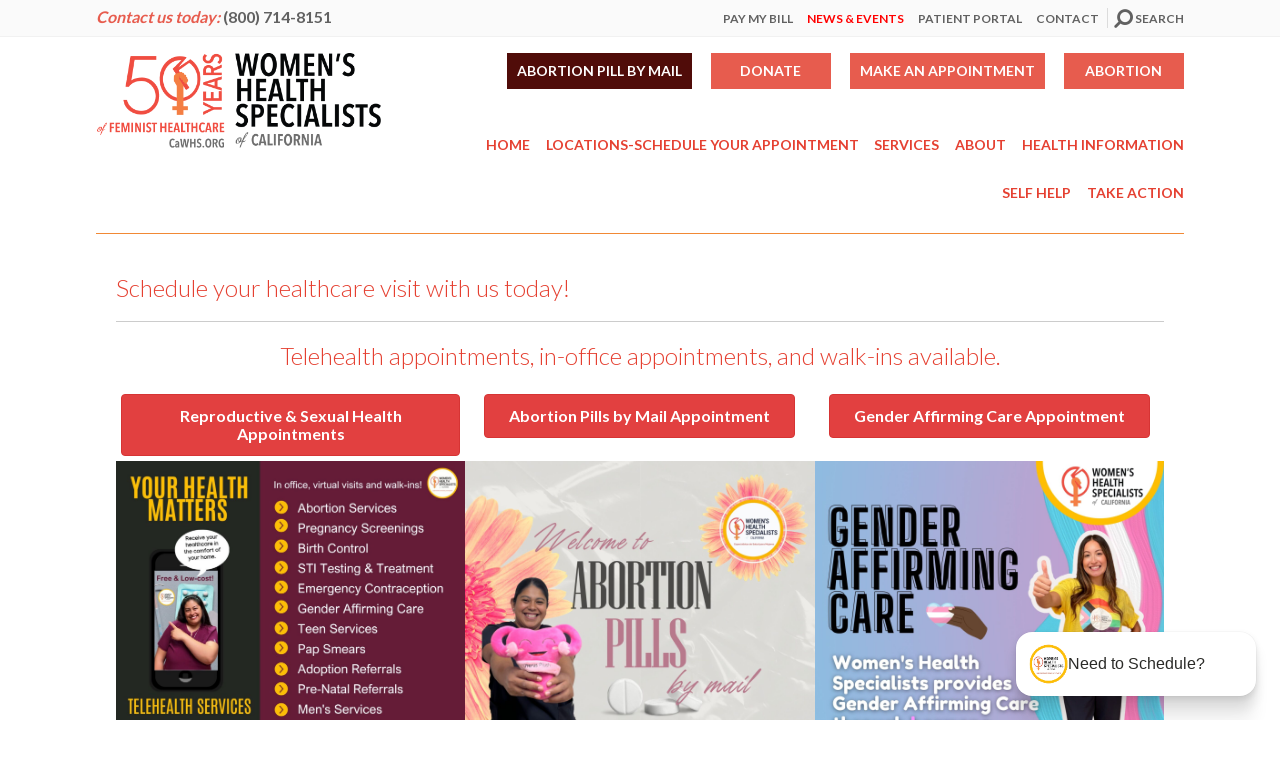

--- FILE ---
content_type: text/html; charset=UTF-8
request_url: https://www.womenshealthspecialists.org/
body_size: 30624
content:

<!doctype html>
<!--[if lt IE 7]><html class="no-js ie ie6 lt-ie9 lt-ie8 lt-ie7" lang="en-US"> <![endif]-->
<!--[if IE 7]><html class="no-js ie ie7 lt-ie9 lt-ie8" lang="en-US"> <![endif]-->
<!--[if IE 8]><html class="no-js ie ie8 lt-ie9" lang="en-US"> <![endif]-->
<!--[if gt IE 8]><!--><html class="no-js" lang="en-US"> <!--<![endif]-->
<head>
    <meta charset="UTF-8" />
<script type="text/javascript">
/* <![CDATA[ */
var gform;gform||(document.addEventListener("gform_main_scripts_loaded",function(){gform.scriptsLoaded=!0}),document.addEventListener("gform/theme/scripts_loaded",function(){gform.themeScriptsLoaded=!0}),window.addEventListener("DOMContentLoaded",function(){gform.domLoaded=!0}),gform={domLoaded:!1,scriptsLoaded:!1,themeScriptsLoaded:!1,isFormEditor:()=>"function"==typeof InitializeEditor,callIfLoaded:function(o){return!(!gform.domLoaded||!gform.scriptsLoaded||!gform.themeScriptsLoaded&&!gform.isFormEditor()||(gform.isFormEditor()&&console.warn("The use of gform.initializeOnLoaded() is deprecated in the form editor context and will be removed in Gravity Forms 3.1."),o(),0))},initializeOnLoaded:function(o){gform.callIfLoaded(o)||(document.addEventListener("gform_main_scripts_loaded",()=>{gform.scriptsLoaded=!0,gform.callIfLoaded(o)}),document.addEventListener("gform/theme/scripts_loaded",()=>{gform.themeScriptsLoaded=!0,gform.callIfLoaded(o)}),window.addEventListener("DOMContentLoaded",()=>{gform.domLoaded=!0,gform.callIfLoaded(o)}))},hooks:{action:{},filter:{}},addAction:function(o,r,e,t){gform.addHook("action",o,r,e,t)},addFilter:function(o,r,e,t){gform.addHook("filter",o,r,e,t)},doAction:function(o){gform.doHook("action",o,arguments)},applyFilters:function(o){return gform.doHook("filter",o,arguments)},removeAction:function(o,r){gform.removeHook("action",o,r)},removeFilter:function(o,r,e){gform.removeHook("filter",o,r,e)},addHook:function(o,r,e,t,n){null==gform.hooks[o][r]&&(gform.hooks[o][r]=[]);var d=gform.hooks[o][r];null==n&&(n=r+"_"+d.length),gform.hooks[o][r].push({tag:n,callable:e,priority:t=null==t?10:t})},doHook:function(r,o,e){var t;if(e=Array.prototype.slice.call(e,1),null!=gform.hooks[r][o]&&((o=gform.hooks[r][o]).sort(function(o,r){return o.priority-r.priority}),o.forEach(function(o){"function"!=typeof(t=o.callable)&&(t=window[t]),"action"==r?t.apply(null,e):e[0]=t.apply(null,e)})),"filter"==r)return e[0]},removeHook:function(o,r,t,n){var e;null!=gform.hooks[o][r]&&(e=(e=gform.hooks[o][r]).filter(function(o,r,e){return!!(null!=n&&n!=o.tag||null!=t&&t!=o.priority)}),gform.hooks[o][r]=e)}});
/* ]]> */
</script>

        <title>   
                            Home - Womens Health Specialists - Womens Health Specialists
                    </title>
<link data-rocket-prefetch href="https://www.gstatic.com" rel="dns-prefetch">
<link data-rocket-prefetch href="https://www.googletagmanager.com" rel="dns-prefetch">
<link data-rocket-prefetch href="https://www.google-analytics.com" rel="dns-prefetch">
<link data-rocket-prefetch href="https://fonts.googleapis.com" rel="dns-prefetch">
<link data-rocket-prefetch href="https://www.google.com" rel="dns-prefetch">
<link data-rocket-prefetch href="https://maxcdn.bootstrapcdn.com" rel="dns-prefetch">
<link data-rocket-prefetch href="https://translate.googleapis.com" rel="dns-prefetch">
<link data-rocket-prefetch href="https://applepay.cdn-apple.com" rel="dns-prefetch">
<link data-rocket-prefetch href="https://medchatapp.com" rel="dns-prefetch">
<link data-rocket-prefetch href="https://translate.google.com" rel="dns-prefetch">
<link data-rocket-prefetch href="https://secure.simpaygateway.net" rel="dns-prefetch">
<link data-rocket-preload as="style" href="https://fonts.googleapis.com/css?family=Lato%3A300%2C400%2C700%7CMonsterrat&#038;display=swap" rel="preload">
<link href="https://fonts.googleapis.com/css?family=Lato%3A300%2C400%2C700%7CMonsterrat&#038;display=swap" media="print" onload="this.media=&#039;all&#039;" rel="stylesheet">
<noscript data-wpr-hosted-gf-parameters=""><link rel="stylesheet" href="https://fonts.googleapis.com/css?family=Lato%3A300%2C400%2C700%7CMonsterrat&#038;display=swap"></noscript><link rel="preload" data-rocket-preload as="image" href="https://www.womenshealthspecialists.org/assets/uploads/2025/11/2.jpg" imagesrcset="https://www.womenshealthspecialists.org/assets/uploads/2025/11/2.jpg 2430w, https://www.womenshealthspecialists.org/assets/uploads/2025/11/2-300x300.jpg 300w, https://www.womenshealthspecialists.org/assets/uploads/2025/11/2-1024x1024.jpg 1024w, https://www.womenshealthspecialists.org/assets/uploads/2025/11/2-150x150.jpg 150w, https://www.womenshealthspecialists.org/assets/uploads/2025/11/2-768x768.jpg 768w, https://www.womenshealthspecialists.org/assets/uploads/2025/11/2-1536x1536.jpg 1536w, https://www.womenshealthspecialists.org/assets/uploads/2025/11/2-2048x2048.jpg 2048w" imagesizes="auto, (max-width: 2430px) 100vw, 2430px" fetchpriority="high">
    <meta name="description" content="Reproductive Healthcare in Northern California">
    <link rel="stylesheet" href="https://www.womenshealthspecialists.org/assets/themes/whs/style.css?v=1.6" type="text/css" media="screen" />
    <meta http-equiv="Content-Type" content="text/html; charset=UTF-8" />
    <meta http-equiv="X-UA-Compatible" content="IE=edge">
    <meta name="viewport" content="width=device-width, initial-scale=1.0">
    <link rel="pingback" href="https://www.womenshealthspecialists.org/xmlrpc.php" />
	<script type="text/javascript" src="/wp-includes/js/jquery/jquery.min.js"></script>
	<script defer='defer' src='/assets/plugins/gravityforms/js/jquery.json.min.js?ver=2.5.10' id='gform_json-js'></script>
	<script id='gform_gravityforms-js-extra'>
	var gform_i18n = {"datepicker":{"days":{"monday":"Mon","tuesday":"Tue","wednesday":"Wed","thursday":"Thu","friday":"Fri","saturday":"Sat","sunday":"Sun"},"months":{"january":"January","february":"February","march":"March","april":"April","may":"May","june":"June","july":"July","august":"August","september":"September","october":"October","november":"November","december":"December"}}};
	var gf_global = {"gf_currency_config":{"name":"U.S. Dollar","symbol_left":"$","symbol_right":"","symbol_padding":"","thousand_separator":",","decimal_separator":".","decimals":2},"base_url":"https:\/\/www.nocontractvoip.com\/wp-content\/plugins\/gravityforms","number_formats":[],"spinnerUrl":"https:\/\/www.nocontractvoip.com\/wp-content\/plugins\/gravityforms\/images\/spinner.svg","strings":{"newRowAdded":"New row added.","rowRemoved":"Row removed","formSaved":"The form has been saved.  The content contains the link to return and complete the form."}};
	</script>
	<script defer='defer' src='/assets/plugins/gravityforms/js/gravityforms.min.js?ver=2.5.10' id='gform_gravityforms-js'></script>
	<script defer='defer' src='/assets/plugins/gravityforms/js/jquery.maskedinput.min.js?ver=2.5.10' id='gform_masked_input-js'></script>
	<script type='text/javascript' defer='defer' src='https://www.google.com/recaptcha/api.js?hl=en&#038;ver=5.8.1#038;render=explicit' id='gform_recaptcha-js'></script>
    <meta name='robots' content='index, follow, max-image-preview:large, max-snippet:-1, max-video-preview:-1' />

	<!-- This site is optimized with the Yoast SEO plugin v26.6 - https://yoast.com/wordpress/plugins/seo/ -->
	<link rel="canonical" href="https://www.womenshealthspecialists.org/" />
	<meta property="og:locale" content="en_US" />
	<meta property="og:type" content="website" />
	<meta property="og:title" content="Home - Womens Health Specialists" />
	<meta property="og:description" content="Schedule your healthcare visit with us today! Telehealth appointments, in-office appointments, and walk-ins available. Reproductive &amp; Sexual Health Appointments Abortion Pills by Mail Appointment Gender Affirming Care Appointment Find a [&hellip;]" />
	<meta property="og:url" content="https://www.womenshealthspecialists.org/" />
	<meta property="og:site_name" content="Womens Health Specialists" />
	<meta property="article:modified_time" content="2025-11-26T21:13:47+00:00" />
	<meta property="og:image" content="https://www.womenshealthspecialists.org/assets/uploads/2025/11/your-health-matters-2.5x2.375-6.jpg" />
	<meta name="twitter:card" content="summary_large_image" />
	<script type="application/ld+json" class="yoast-schema-graph">{"@context":"https://schema.org","@graph":[{"@type":"WebPage","@id":"https://www.womenshealthspecialists.org/","url":"https://www.womenshealthspecialists.org/","name":"Home - Womens Health Specialists","isPartOf":{"@id":"https://www.womenshealthspecialists.org/#website"},"primaryImageOfPage":{"@id":"https://www.womenshealthspecialists.org/#primaryimage"},"image":{"@id":"https://www.womenshealthspecialists.org/#primaryimage"},"thumbnailUrl":"https://www.womenshealthspecialists.org/assets/uploads/2025/11/your-health-matters-2.5x2.375-6.jpg","datePublished":"2016-08-17T16:39:23+00:00","dateModified":"2025-11-26T21:13:47+00:00","breadcrumb":{"@id":"https://www.womenshealthspecialists.org/#breadcrumb"},"inLanguage":"en-US","potentialAction":[{"@type":"ReadAction","target":["https://www.womenshealthspecialists.org/"]}]},{"@type":"ImageObject","inLanguage":"en-US","@id":"https://www.womenshealthspecialists.org/#primaryimage","url":"https://www.womenshealthspecialists.org/assets/uploads/2025/11/your-health-matters-2.5x2.375-6.jpg","contentUrl":"https://www.womenshealthspecialists.org/assets/uploads/2025/11/your-health-matters-2.5x2.375-6.jpg","width":1688,"height":1603},{"@type":"BreadcrumbList","@id":"https://www.womenshealthspecialists.org/#breadcrumb","itemListElement":[{"@type":"ListItem","position":1,"name":"Home"}]},{"@type":"WebSite","@id":"https://www.womenshealthspecialists.org/#website","url":"https://www.womenshealthspecialists.org/","name":"Womens Health Specialists","description":"Reproductive Healthcare in Northern California","potentialAction":[{"@type":"SearchAction","target":{"@type":"EntryPoint","urlTemplate":"https://www.womenshealthspecialists.org/?s={search_term_string}"},"query-input":{"@type":"PropertyValueSpecification","valueRequired":true,"valueName":"search_term_string"}}],"inLanguage":"en-US"}]}</script>
	<!-- / Yoast SEO plugin. -->


<link rel='dns-prefetch' href='//fonts.googleapis.com' />
<link rel='dns-prefetch' href='//maxcdn.bootstrapcdn.com' />
<link href='https://fonts.gstatic.com' crossorigin rel='preconnect' />
<link rel="alternate" title="oEmbed (JSON)" type="application/json+oembed" href="https://www.womenshealthspecialists.org/wp-json/oembed/1.0/embed?url=https%3A%2F%2Fwww.womenshealthspecialists.org%2F" />
<link rel="alternate" title="oEmbed (XML)" type="text/xml+oembed" href="https://www.womenshealthspecialists.org/wp-json/oembed/1.0/embed?url=https%3A%2F%2Fwww.womenshealthspecialists.org%2F&#038;format=xml" />
<style id='wp-img-auto-sizes-contain-inline-css' type='text/css'>
img:is([sizes=auto i],[sizes^="auto," i]){contain-intrinsic-size:3000px 1500px}
/*# sourceURL=wp-img-auto-sizes-contain-inline-css */
</style>
<link rel='stylesheet' id='additional-css' href='https://www.womenshealthspecialists.org/assets/themes/whs/additional.css?ver=0.52' type='text/css' media='all' />
<link rel='stylesheet' id='gravityforms-formreset-css' href='https://www.womenshealthspecialists.org/assets/plugins/gravityforms/legacy/css/formreset.min.css?ver=t2.4.20' type='text/css' media='all' />
<link rel='stylesheet' id='gravityforms-formsmain-css' href='https://www.womenshealthspecialists.org/assets/plugins/gravityforms/legacy/css/formsmain.min.css?ver=t2.4.20' type='text/css' media='all' />
<link rel='stylesheet' id='gravityforms-readyclass-css' href='https://www.womenshealthspecialists.org/assets/plugins/gravityforms/legacy/css/readyclass.min.css?ver=t2.4.20' type='text/css' media='all' />
<link rel='stylesheet' id='gravityforms-browsers-css' href='https://www.womenshealthspecialists.org/assets/plugins/gravityforms/legacy/css/browsers.min.css?ver=t2.4.20' type='text/css' media='all' />
<link rel='stylesheet' id='font-awesome-5-css' href='https://www.womenshealthspecialists.org/assets/plugins/bb-plugin/fonts/fontawesome/5.15.4/css/all.min.css?ver=2.3.2.9' type='text/css' media='all' />
<link rel='stylesheet' id='dashicons-css' href='https://www.womenshealthspecialists.org/wp-includes/css/dashicons.min.css?ver=6.9' type='text/css' media='all' />
<link rel='stylesheet' id='tec-variables-skeleton-css' href='https://www.womenshealthspecialists.org/assets/plugins/event-tickets/common/build/css/variables-skeleton.css?ver=6.10.1' type='text/css' media='all' />
<link rel='stylesheet' id='tec-variables-full-css' href='https://www.womenshealthspecialists.org/assets/plugins/event-tickets/common/build/css/variables-full.css?ver=6.10.1' type='text/css' media='all' />
<link rel='stylesheet' id='tribe-common-skeleton-style-css' href='https://www.womenshealthspecialists.org/assets/plugins/event-tickets/common/build/css/common-skeleton.css?ver=6.10.1' type='text/css' media='all' />
<link rel='stylesheet' id='tribe-common-full-style-css' href='https://www.womenshealthspecialists.org/assets/plugins/event-tickets/common/build/css/common-full.css?ver=6.10.1' type='text/css' media='all' />
<link rel='stylesheet' id='event-tickets-tickets-css-css' href='https://www.womenshealthspecialists.org/assets/plugins/event-tickets/build/css/tickets.css?ver=5.27.3' type='text/css' media='all' />
<link rel='stylesheet' id='event-tickets-tickets-rsvp-css-css' href='https://www.womenshealthspecialists.org/assets/plugins/event-tickets/build/css/rsvp-v1.css?ver=5.27.3' type='text/css' media='all' />
<link rel='stylesheet' id='wp-block-library-css' href='https://www.womenshealthspecialists.org/wp-includes/css/dist/block-library/style.min.css?ver=6.9' type='text/css' media='all' />
<style id='global-styles-inline-css' type='text/css'>
:root{--wp--preset--aspect-ratio--square: 1;--wp--preset--aspect-ratio--4-3: 4/3;--wp--preset--aspect-ratio--3-4: 3/4;--wp--preset--aspect-ratio--3-2: 3/2;--wp--preset--aspect-ratio--2-3: 2/3;--wp--preset--aspect-ratio--16-9: 16/9;--wp--preset--aspect-ratio--9-16: 9/16;--wp--preset--color--black: #000000;--wp--preset--color--cyan-bluish-gray: #abb8c3;--wp--preset--color--white: #ffffff;--wp--preset--color--pale-pink: #f78da7;--wp--preset--color--vivid-red: #cf2e2e;--wp--preset--color--luminous-vivid-orange: #ff6900;--wp--preset--color--luminous-vivid-amber: #fcb900;--wp--preset--color--light-green-cyan: #7bdcb5;--wp--preset--color--vivid-green-cyan: #00d084;--wp--preset--color--pale-cyan-blue: #8ed1fc;--wp--preset--color--vivid-cyan-blue: #0693e3;--wp--preset--color--vivid-purple: #9b51e0;--wp--preset--gradient--vivid-cyan-blue-to-vivid-purple: linear-gradient(135deg,rgb(6,147,227) 0%,rgb(155,81,224) 100%);--wp--preset--gradient--light-green-cyan-to-vivid-green-cyan: linear-gradient(135deg,rgb(122,220,180) 0%,rgb(0,208,130) 100%);--wp--preset--gradient--luminous-vivid-amber-to-luminous-vivid-orange: linear-gradient(135deg,rgb(252,185,0) 0%,rgb(255,105,0) 100%);--wp--preset--gradient--luminous-vivid-orange-to-vivid-red: linear-gradient(135deg,rgb(255,105,0) 0%,rgb(207,46,46) 100%);--wp--preset--gradient--very-light-gray-to-cyan-bluish-gray: linear-gradient(135deg,rgb(238,238,238) 0%,rgb(169,184,195) 100%);--wp--preset--gradient--cool-to-warm-spectrum: linear-gradient(135deg,rgb(74,234,220) 0%,rgb(151,120,209) 20%,rgb(207,42,186) 40%,rgb(238,44,130) 60%,rgb(251,105,98) 80%,rgb(254,248,76) 100%);--wp--preset--gradient--blush-light-purple: linear-gradient(135deg,rgb(255,206,236) 0%,rgb(152,150,240) 100%);--wp--preset--gradient--blush-bordeaux: linear-gradient(135deg,rgb(254,205,165) 0%,rgb(254,45,45) 50%,rgb(107,0,62) 100%);--wp--preset--gradient--luminous-dusk: linear-gradient(135deg,rgb(255,203,112) 0%,rgb(199,81,192) 50%,rgb(65,88,208) 100%);--wp--preset--gradient--pale-ocean: linear-gradient(135deg,rgb(255,245,203) 0%,rgb(182,227,212) 50%,rgb(51,167,181) 100%);--wp--preset--gradient--electric-grass: linear-gradient(135deg,rgb(202,248,128) 0%,rgb(113,206,126) 100%);--wp--preset--gradient--midnight: linear-gradient(135deg,rgb(2,3,129) 0%,rgb(40,116,252) 100%);--wp--preset--font-size--small: 13px;--wp--preset--font-size--medium: 20px;--wp--preset--font-size--large: 36px;--wp--preset--font-size--x-large: 42px;--wp--preset--spacing--20: 0.44rem;--wp--preset--spacing--30: 0.67rem;--wp--preset--spacing--40: 1rem;--wp--preset--spacing--50: 1.5rem;--wp--preset--spacing--60: 2.25rem;--wp--preset--spacing--70: 3.38rem;--wp--preset--spacing--80: 5.06rem;--wp--preset--shadow--natural: 6px 6px 9px rgba(0, 0, 0, 0.2);--wp--preset--shadow--deep: 12px 12px 50px rgba(0, 0, 0, 0.4);--wp--preset--shadow--sharp: 6px 6px 0px rgba(0, 0, 0, 0.2);--wp--preset--shadow--outlined: 6px 6px 0px -3px rgb(255, 255, 255), 6px 6px rgb(0, 0, 0);--wp--preset--shadow--crisp: 6px 6px 0px rgb(0, 0, 0);}:where(.is-layout-flex){gap: 0.5em;}:where(.is-layout-grid){gap: 0.5em;}body .is-layout-flex{display: flex;}.is-layout-flex{flex-wrap: wrap;align-items: center;}.is-layout-flex > :is(*, div){margin: 0;}body .is-layout-grid{display: grid;}.is-layout-grid > :is(*, div){margin: 0;}:where(.wp-block-columns.is-layout-flex){gap: 2em;}:where(.wp-block-columns.is-layout-grid){gap: 2em;}:where(.wp-block-post-template.is-layout-flex){gap: 1.25em;}:where(.wp-block-post-template.is-layout-grid){gap: 1.25em;}.has-black-color{color: var(--wp--preset--color--black) !important;}.has-cyan-bluish-gray-color{color: var(--wp--preset--color--cyan-bluish-gray) !important;}.has-white-color{color: var(--wp--preset--color--white) !important;}.has-pale-pink-color{color: var(--wp--preset--color--pale-pink) !important;}.has-vivid-red-color{color: var(--wp--preset--color--vivid-red) !important;}.has-luminous-vivid-orange-color{color: var(--wp--preset--color--luminous-vivid-orange) !important;}.has-luminous-vivid-amber-color{color: var(--wp--preset--color--luminous-vivid-amber) !important;}.has-light-green-cyan-color{color: var(--wp--preset--color--light-green-cyan) !important;}.has-vivid-green-cyan-color{color: var(--wp--preset--color--vivid-green-cyan) !important;}.has-pale-cyan-blue-color{color: var(--wp--preset--color--pale-cyan-blue) !important;}.has-vivid-cyan-blue-color{color: var(--wp--preset--color--vivid-cyan-blue) !important;}.has-vivid-purple-color{color: var(--wp--preset--color--vivid-purple) !important;}.has-black-background-color{background-color: var(--wp--preset--color--black) !important;}.has-cyan-bluish-gray-background-color{background-color: var(--wp--preset--color--cyan-bluish-gray) !important;}.has-white-background-color{background-color: var(--wp--preset--color--white) !important;}.has-pale-pink-background-color{background-color: var(--wp--preset--color--pale-pink) !important;}.has-vivid-red-background-color{background-color: var(--wp--preset--color--vivid-red) !important;}.has-luminous-vivid-orange-background-color{background-color: var(--wp--preset--color--luminous-vivid-orange) !important;}.has-luminous-vivid-amber-background-color{background-color: var(--wp--preset--color--luminous-vivid-amber) !important;}.has-light-green-cyan-background-color{background-color: var(--wp--preset--color--light-green-cyan) !important;}.has-vivid-green-cyan-background-color{background-color: var(--wp--preset--color--vivid-green-cyan) !important;}.has-pale-cyan-blue-background-color{background-color: var(--wp--preset--color--pale-cyan-blue) !important;}.has-vivid-cyan-blue-background-color{background-color: var(--wp--preset--color--vivid-cyan-blue) !important;}.has-vivid-purple-background-color{background-color: var(--wp--preset--color--vivid-purple) !important;}.has-black-border-color{border-color: var(--wp--preset--color--black) !important;}.has-cyan-bluish-gray-border-color{border-color: var(--wp--preset--color--cyan-bluish-gray) !important;}.has-white-border-color{border-color: var(--wp--preset--color--white) !important;}.has-pale-pink-border-color{border-color: var(--wp--preset--color--pale-pink) !important;}.has-vivid-red-border-color{border-color: var(--wp--preset--color--vivid-red) !important;}.has-luminous-vivid-orange-border-color{border-color: var(--wp--preset--color--luminous-vivid-orange) !important;}.has-luminous-vivid-amber-border-color{border-color: var(--wp--preset--color--luminous-vivid-amber) !important;}.has-light-green-cyan-border-color{border-color: var(--wp--preset--color--light-green-cyan) !important;}.has-vivid-green-cyan-border-color{border-color: var(--wp--preset--color--vivid-green-cyan) !important;}.has-pale-cyan-blue-border-color{border-color: var(--wp--preset--color--pale-cyan-blue) !important;}.has-vivid-cyan-blue-border-color{border-color: var(--wp--preset--color--vivid-cyan-blue) !important;}.has-vivid-purple-border-color{border-color: var(--wp--preset--color--vivid-purple) !important;}.has-vivid-cyan-blue-to-vivid-purple-gradient-background{background: var(--wp--preset--gradient--vivid-cyan-blue-to-vivid-purple) !important;}.has-light-green-cyan-to-vivid-green-cyan-gradient-background{background: var(--wp--preset--gradient--light-green-cyan-to-vivid-green-cyan) !important;}.has-luminous-vivid-amber-to-luminous-vivid-orange-gradient-background{background: var(--wp--preset--gradient--luminous-vivid-amber-to-luminous-vivid-orange) !important;}.has-luminous-vivid-orange-to-vivid-red-gradient-background{background: var(--wp--preset--gradient--luminous-vivid-orange-to-vivid-red) !important;}.has-very-light-gray-to-cyan-bluish-gray-gradient-background{background: var(--wp--preset--gradient--very-light-gray-to-cyan-bluish-gray) !important;}.has-cool-to-warm-spectrum-gradient-background{background: var(--wp--preset--gradient--cool-to-warm-spectrum) !important;}.has-blush-light-purple-gradient-background{background: var(--wp--preset--gradient--blush-light-purple) !important;}.has-blush-bordeaux-gradient-background{background: var(--wp--preset--gradient--blush-bordeaux) !important;}.has-luminous-dusk-gradient-background{background: var(--wp--preset--gradient--luminous-dusk) !important;}.has-pale-ocean-gradient-background{background: var(--wp--preset--gradient--pale-ocean) !important;}.has-electric-grass-gradient-background{background: var(--wp--preset--gradient--electric-grass) !important;}.has-midnight-gradient-background{background: var(--wp--preset--gradient--midnight) !important;}.has-small-font-size{font-size: var(--wp--preset--font-size--small) !important;}.has-medium-font-size{font-size: var(--wp--preset--font-size--medium) !important;}.has-large-font-size{font-size: var(--wp--preset--font-size--large) !important;}.has-x-large-font-size{font-size: var(--wp--preset--font-size--x-large) !important;}
/*# sourceURL=global-styles-inline-css */
</style>

<style id='classic-theme-styles-inline-css' type='text/css'>
/*! This file is auto-generated */
.wp-block-button__link{color:#fff;background-color:#32373c;border-radius:9999px;box-shadow:none;text-decoration:none;padding:calc(.667em + 2px) calc(1.333em + 2px);font-size:1.125em}.wp-block-file__button{background:#32373c;color:#fff;text-decoration:none}
/*# sourceURL=/wp-includes/css/classic-themes.min.css */
</style>
<link rel='stylesheet' id='font-awesome-css' href='https://www.womenshealthspecialists.org/assets/plugins/bb-plugin/fonts/fontawesome/5.15.4/css/v4-shims.min.css?ver=2.9.4.2' type='text/css' media='all' />
<link rel='stylesheet' id='jquery-magnificpopup-css' href='https://www.womenshealthspecialists.org/assets/plugins/bb-plugin/css/jquery.magnificpopup.min.css?ver=2.9.4.2' type='text/css' media='all' />
<link rel='stylesheet' id='yui3-css' href='https://www.womenshealthspecialists.org/assets/plugins/bb-plugin/css/yui3.css?ver=2.9.4.2' type='text/css' media='all' />
<link rel='stylesheet' id='fl-slideshow-css' href='https://www.womenshealthspecialists.org/assets/plugins/bb-plugin/css/fl-slideshow.min.css?ver=2.9.4.2' type='text/css' media='all' />
<link rel='stylesheet' id='jquery-bxslider-css' href='https://www.womenshealthspecialists.org/assets/plugins/bb-plugin/css/jquery.bxslider.css?ver=2.9.4.2' type='text/css' media='all' />
<link rel='stylesheet' id='fl-builder-layout-11-css' href='https://www.womenshealthspecialists.org/assets/uploads/bb-plugin/cache/11-layout.css?ver=f60e058fbfec990bbd2e94c9c5109359' type='text/css' media='all' />
<link rel='stylesheet' id='collapscore-css-css' href='https://www.womenshealthspecialists.org/assets/plugins/jquery-collapse-o-matic/css/core_style.css?ver=1.0' type='text/css' media='all' />
<link rel='stylesheet' id='collapseomatic-css-css' href='https://www.womenshealthspecialists.org/assets/plugins/jquery-collapse-o-matic/css/light_style.css?ver=1.6' type='text/css' media='all' />

<link rel='stylesheet' id='whs-fontawesome-css' href='https://maxcdn.bootstrapcdn.com/font-awesome/4.6.3/css/font-awesome.min.css?ver=6.9' type='text/css' media='all' />
<link rel='stylesheet' id='event-tickets-rsvp-css' href='https://www.womenshealthspecialists.org/assets/plugins/event-tickets/build/css/rsvp.css?ver=5.27.3' type='text/css' media='all' />
<script type="text/javascript" src="https://www.womenshealthspecialists.org/wp-includes/js/jquery/jquery.min.js?ver=3.7.1" id="jquery-core-js"></script>
<script type="text/javascript" src="https://www.womenshealthspecialists.org/wp-includes/js/jquery/jquery-migrate.min.js?ver=3.4.1" id="jquery-migrate-js"></script>
<link rel="https://api.w.org/" href="https://www.womenshealthspecialists.org/wp-json/" /><link rel="alternate" title="JSON" type="application/json" href="https://www.womenshealthspecialists.org/wp-json/wp/v2/pages/11" /><link rel="EditURI" type="application/rsd+xml" title="RSD" href="https://www.womenshealthspecialists.org/xmlrpc.php?rsd" />
<meta name="generator" content="WordPress 6.9" />
<link rel='shortlink' href='https://www.womenshealthspecialists.org/' />
<meta name="et-api-version" content="v1"><meta name="et-api-origin" content="https://www.womenshealthspecialists.org"><link rel="https://theeventscalendar.com/" href="https://www.womenshealthspecialists.org/wp-json/tribe/tickets/v1/" /><meta name="tec-api-version" content="v1"><meta name="tec-api-origin" content="https://www.womenshealthspecialists.org"><link rel="alternate" href="https://www.womenshealthspecialists.org/wp-json/tribe/events/v1/" />            <script>
                (function(i,s,o,g,r,a,m){i['GoogleAnalyticsObject']=r;i[r]=i[r]||function(){
                        (i[r].q=i[r].q||[]).push(arguments)},i[r].l=1*new Date();a=s.createElement(o),
                    m=s.getElementsByTagName(o)[0];a.async=1;a.src=g;m.parentNode.insertBefore(a,m)
                })(window,document,'script','//www.google-analytics.com/analytics.js','ga');

                ga('create', 'UA-232514-42', 'auto');
                ga('send', 'pageview');

            </script>
            		<style type="text/css" id="wp-custom-css">
			.contactBar__link:nth-child(2) a {
    color: red !important;
}

section.comments {
	clear: both;
}

#field_21_19 .gfield_label {
    display: none;
}

#field_21_19 .gfield_radio {
    display: flex;
}

#field_21_19 .gchoice label {
    padding: 8px 48px 8px 32px;
    background: #cccccc;
    display: inline-block;
    font-weight: normal;
    font-size: 24px;
	transition: background 300ms ease-in-out, color 300ms ease-in-out;
}

#field_21_19 .gchoice input {
    visibility: hidden;
    width: 0;
    margin-right: -8px;
}

#field_21_19 .gchoice input:checked + label {
    background: #E75C4E;
    color: #ffffff;
}

@media (max-width: 480px) {
	#field_21_19 .gchoice label {
		font-size: 16px;
	}
}

.ng-subPageNav img {
    max-width: 100%;
}

@media (min-width: 1880px) {
	iframe#medchat-chat-frame, iframe#medchat-launcher-frame {
		top: 20px;
		bottom: auto !important;
	}

	body.admin-bar iframe#medchat-chat-frame, body.admin-bar iframe#medchat-launcher-frame {
		top: 48px;
	}
}

.primarynav__drop {
	z-index: 2147483001 !important;
}		</style>
		
			<link rel='stylesheet' id='gforms_reset_css-css' href='https://www.womenshealthspecialists.org/assets/plugins/gravityforms/legacy/css/formreset.min.css?ver=2.9.24' type='text/css' media='all' />
<link rel='stylesheet' id='gforms_formsmain_css-css' href='https://www.womenshealthspecialists.org/assets/plugins/gravityforms/legacy/css/formsmain.min.css?ver=2.9.24' type='text/css' media='all' />
<link rel='stylesheet' id='gforms_ready_class_css-css' href='https://www.womenshealthspecialists.org/assets/plugins/gravityforms/legacy/css/readyclass.min.css?ver=2.9.24' type='text/css' media='all' />
<link rel='stylesheet' id='gforms_browsers_css-css' href='https://www.womenshealthspecialists.org/assets/plugins/gravityforms/legacy/css/browsers.min.css?ver=2.9.24' type='text/css' media='all' />
<style id="rocket-lazyrender-inline-css">[data-wpr-lazyrender] {content-visibility: auto;}</style><meta name="generator" content="WP Rocket 3.20.2" data-wpr-features="wpr_preconnect_external_domains wpr_automatic_lazy_rendering wpr_oci wpr_preload_links wpr_desktop" /></head>

	<body class="home wp-singular page-template-default page page-id-11 wp-theme-whs fl-builder fl-builder-2-9-4-2 fl-no-js tribe-no-js tec-no-tickets-on-recurring tec-no-rsvp-on-recurring tribe-theme-whs" data-template="base.twig">
		<div  id="page">
							<header class="header" >
					<a href="https://www.womenshealthspecialists.org/our-locations" class="contactBarMobile">
    Make An Appointment
</a>

<div  class="contactBar">
    <div  class="pageWrap">

        <div class="contactBar__info">
                            <span class="contactBar__contact">Contact us today:</span>
            
                            <a href="tel:8007148151">
                    (800) 714-8151
                </a>
                    </div>


        <nav class="contactBar__pages">
            <ul class="contactBar__links">
                            <li class="contactBar__link">
                    <a href="https://www.womenshealthspecialists.org/services/payment-and-insurance/bill-payment/">Pay My Bill</a>
                </li>
                            <li class="contactBar__link">
                    <a href="https://www.womenshealthspecialists.org/news-and-events/">News & Events</a>
                </li>
                            <li class="contactBar__link">
                    <a href="https://pxpportal.nextgen.com/womenshealthspecialists-25028/portal/#/user/login">Patient Portal</a>
                </li>
                            <li class="contactBar__link">
                    <a href="https://www.womenshealthspecialists.org/about/contact/">Contact</a>
                </li>
                            <li class="contactBar__link contactBar__searchBtn">
                    <span class="fa fa-search contactBar__searchIcon"></span>
                    <span class="contactBar__searchText">Search</span>
                </li>
            </ul>

        </nav>

    </div>

    <div class="contactBar__searchBar">
        <form role="search" method="get" class="search-form" action="https://www.womenshealthspecialists.org">
            <input type="search" class="search-field" title="Search" name="s">
            <button type="submit"><span class="fa fa-search"></span></button>
        </form>
        <span class="fa fa-times contactBar__searchBarClose"></span>
    </div>
</div>
<div  class="pageWrap primarynav__wrap">
    <nav class="primarynav">

        <div class="primarynav__logo">
                            <a href="https://www.womenshealthspecialists.org">
                    <img src="https://www.womenshealthspecialists.org/assets/uploads/2025/02/WHS-Logo-Text-of-Feminist-Healthcare-Full-Color.png" alt="">
                </a>
                    </div>

        <div class="primarynav__mobilenav">

            <div class="sideMenu">
                <a href="#my-menu">
                    <div class="sideMenuButton">
                        <span class="sideMenuButton__bar sideMenuButton__bar--top"></span>
                        <span class="sideMenuButton__bar sideMenuButton__bar--mid"></span>
                        <span class="sideMenuButton__bar sideMenuButton__bar--bottom"></span>
                    </div>
                    <span class="sideMenu__text">Menu</span>
                </a>
            </div>

        </div>

        <div class="primarynav__pages">

            <div class="primarynav__ctaWrap">
                																							<a class="primarynav__cta " href="https://www.womenshealthspecialists.org/abortion-pills-by-mail/">Abortion Pill by Mail</a>
											                																																				<a class="primarynav__cta  primarynav__cta--light" href="https://www.womenshealthspecialists.org/donate">Donate</a>
											                																							<a class="primarynav__cta  primarynav__cta--light" href="https://www.womenshealthspecialists.org/our-locations">Make an Appointment</a>
											                																																				<a class="primarynav__cta  primarynav__cta--light" href="https://www.womenshealthspecialists.org/services/abortion/">Abortion</a>
											                            </div>

            
            
            <ul class="primarynav__links">
                					                    <li class="primarynav__link">
					                        <a href="https://www.womenshealthspecialists.org/">Home</a>
                                            </li>
                					                    <li class="primarynav__link">
					                        <a href="https://www.womenshealthspecialists.org/our-locations/">Locations-Schedule Your Appointment</a>
                                            </li>
                					                    <li class="primarynav__link">
					                        <a href="#">Services</a>
                                                    <ul class="primarynav__drop">
                                                                    <li class="primarynav__dropItem"><a href="https://www.womenshealthspecialists.org/services/">Our Services</a></li>
                                                                    <li class="primarynav__dropItem"><a href="https://www.womenshealthspecialists.org/services/abortion/">Abortion</a></li>
                                                                    <li class="primarynav__dropItem"><a href="https://www.womenshealthspecialists.org/services/adoption-referral/">Adoption Referral</a></li>
                                                                    <li class="primarynav__dropItem"><a href="https://www.womenshealthspecialists.org/services/birth-control/">Birth Control</a></li>
                                                                    <li class="primarynav__dropItem"><a href="https://www.womenshealthspecialists.org/services/educational-programs/">Educational Programs</a></li>
                                                                    <li class="primarynav__dropItem"><a href="https://www.womenshealthspecialists.org/services/annual-exams/">Annual Exams</a></li>
                                                                    <li class="primarynav__dropItem"><a href="https://www.womenshealthspecialists.org/services/exams-testicular-and-more/">Exams: Testicular And More</a></li>
                                                                    <li class="primarynav__dropItem"><a href="https://www.womenshealthspecialists.org/services/lgbtqia-inclusive/">LGBTQIA Inclusive</a></li>
                                                                    <li class="primarynav__dropItem"><a href="https://www.womenshealthspecialists.org/services/payment-and-insurance/">Payment and Insurance</a></li>
                                                                    <li class="primarynav__dropItem"><a href="https://www.womenshealthspecialists.org/services/pregnancy-tests/">Pregnancy Tests</a></li>
                                                                    <li class="primarynav__dropItem"><a href="https://www.womenshealthspecialists.org/services/sexually-transmitted-infections/">Sexually Transmitted Infections</a></li>
                                                                    <li class="primarynav__dropItem"><a href="https://www.womenshealthspecialists.org/services/uti-testing-and-treatment/">UTI Testing and Treatment</a></li>
                                                                    <li class="primarynav__dropItem"><a href="https://www.womenshealthspecialists.org/services/well-woman-care/">Well Woman Care</a></li>
                                                            </ul>
                                            </li>
                					                    <li class="primarynav__link">
					                        <a href="#">About</a>
                                                    <ul class="primarynav__drop">
                                                                    <li class="primarynav__dropItem"><a href="https://www.womenshealthspecialists.org/about/">Who We Are</a></li>
                                                                    <li class="primarynav__dropItem"><a href="https://www.womenshealthspecialists.org/about/advocacy/">Advocacy</a></li>
                                                                    <li class="primarynav__dropItem"><a href="https://www.womenshealthspecialists.org/about/annual-reports/">Annual Reports</a></li>
                                                                    <li class="primarynav__dropItem"><a href="https://www.womenshealthspecialists.org/about/community-partners-2/">Community Partners</a></li>
                                                                    <li class="primarynav__dropItem"><a href="https://www.womenshealthspecialists.org/about/contact/">Contact</a></li>
                                                                    <li class="primarynav__dropItem"><a href="https://www.womenshealthspecialists.org/services/educational-programs/">Educational Programs</a></li>
                                                                    <li class="primarynav__dropItem"><a href="https://www.womenshealthspecialists.org/about/event-photos/">Event Photos</a></li>
                                                                    <li class="primarynav__dropItem"><a href="https://www.womenshealthspecialists.org/about/our-history/">Our History</a></li>
                                                                    <li class="primarynav__dropItem"><a href="https://www.womenshealthspecialists.org/about/our-leadership/">Our Leadership</a></li>
                                                                    <li class="primarynav__dropItem"><a href="https://www.womenshealthspecialists.org/about/the-womens-movement/">Women’s Health Movement</a></li>
                                                                    <li class="primarynav__dropItem"><a href="https://www.womenshealthspecialists.org/about/women-in-need-fund/">Women in Need Fund</a></li>
                                                                    <li class="primarynav__dropItem"><a href="https://www.womenshealthspecialists.org/about/young-womens-leadership-conference/">Young Women’s Leadership Program</a></li>
                                                            </ul>
                                            </li>
                					                    <li class="primarynav__link">
					                        <a href="#">Health Information</a>
                                                    <ul class="primarynav__drop primarynav__drop--right">
                                                                    <li class="primarynav__dropItem"><a href="https://www.womenshealthspecialists.org/health-information/">Common Health Issues</a></li>
                                                                    <li class="primarynav__dropItem"><a href="https://www.womenshealthspecialists.org/health-information/abnormal-pap-results/">Abnormal Pap Results</a></li>
                                                                    <li class="primarynav__dropItem"><a href="https://www.womenshealthspecialists.org/health-information/bacterial-vaginosis/">Bacterial Vaginosis</a></li>
                                                                    <li class="primarynav__dropItem"><a href="https://www.womenshealthspecialists.org/health-information/bladder-infections/">Bladder Infections Prevention</a></li>
                                                                    <li class="primarynav__dropItem"><a href="https://www.womenshealthspecialists.org/health-information/birth-control-methods/">Birth Control Methods</a></li>
                                                                    <li class="primarynav__dropItem"><a href="https://www.womenshealthspecialists.org/health-information/breast-health/">Breast Health</a></li>
                                                                    <li class="primarynav__dropItem"><a href="https://www.womenshealthspecialists.org/health-information/cancer-birth-control-pills/">Cancer &#038; Birth Control Pills</a></li>
                                                                    <li class="primarynav__dropItem"><a href="https://www.womenshealthspecialists.org/health-information/endometriosis/">Endometriosis</a></li>
                                                                    <li class="primarynav__dropItem"><a href="https://www.womenshealthspecialists.org/health-information/fibroids/">Fibroids</a></li>
                                                                    <li class="primarynav__dropItem"><a href="https://www.womenshealthspecialists.org/health-information/health-insurance-reform/">Health Insurance Reform</a></li>
                                                                    <li class="primarynav__dropItem"><a href="https://www.womenshealthspecialists.org/health-information/home-remedies/">Home Remedies</a></li>
                                                                    <li class="primarynav__dropItem"><a href="https://www.womenshealthspecialists.org/health-information/hpv-vaccines/">HPV Vaccines</a></li>
                                                                    <li class="primarynav__dropItem"><a href="https://www.womenshealthspecialists.org/health-information/menopause/">Menopause</a></li>
                                                                    <li class="primarynav__dropItem"><a href="https://www.womenshealthspecialists.org/health-information/pregnancy-signs/">Pregnancy Signs</a></li>
                                                                    <li class="primarynav__dropItem"><a href="https://www.womenshealthspecialists.org/health-information/sexually-transmitted-infections/">Sexually Transmitted Infections</a></li>
                                                                    <li class="primarynav__dropItem"><a href="https://www.womenshealthspecialists.org/health-information/urinary-tract-infections/">Urinary Tract Infections</a></li>
                                                                    <li class="primarynav__dropItem"><a href="https://www.womenshealthspecialists.org/health-information/sexually-transmitted-infections/yeast/">Yeast</a></li>
                                                            </ul>
                                            </li>
                					                    <li class="primarynav__link">
					                        <a href="#">Self Help</a>
                                                    <ul class="primarynav__drop primarynav__drop--right">
                                                                    <li class="primarynav__dropItem"><a href="https://www.womenshealthspecialists.org/self-help/cervical/">Cervical Self Help</a></li>
                                                                    <li class="primarynav__dropItem"><a href="https://www.womenshealthspecialists.org/self-help/self-help-kits/">Self Help Kits</a></li>
                                                                    <li class="primarynav__dropItem"><a href="https://www.womenshealthspecialists.org/self-help/feminist-self-help-history/">Feminist Self-Help Principles</a></li>
                                                                    <li class="primarynav__dropItem"><a href="https://www.womenshealthspecialists.org/self-help/dido-hasper-giveaway-day/">Dido Hasper Giveaway Day</a></li>
                                                                    <li class="primarynav__dropItem"><a href="https://www.womenshealthspecialists.org/self-help/home-remedies/">Home Remedies</a></li>
                                                                    <li class="primarynav__dropItem"><a href="https://www.womenshealthspecialists.org/self-help/glossary/">Glossary</a></li>
                                                                    <li class="primarynav__dropItem"><a href="https://www.womenshealthspecialists.org/self-help/menstrual-extraction/">Menstrual Extraction</a></li>
                                                                    <li class="primarynav__dropItem"><a href="https://www.womenshealthspecialists.org/self-help/menstrual-study/">Menstrual Study</a></li>
                                                                    <li class="primarynav__dropItem"><a href="https://www.womenshealthspecialists.org/health-information/recommended-books/">Recommended Books</a></li>
                                                                    <li class="primarynav__dropItem"><a href="https://www.womenshealthspecialists.org/self-help/redefinition-of-the-clitoris/">Redefinition of the Clitoris</a></li>
                                                                    <li class="primarynav__dropItem"><a href="https://www.womenshealthspecialists.org/self-help/history/">Self Help History</a></li>
                                                                    <li class="primarynav__dropItem"><a href="https://www.womenshealthspecialists.org/self-help/testimonials/">Self Help Testimonials</a></li>
                                                                    <li class="primarynav__dropItem"><a href="https://www.womenshealthspecialists.org/self-help/start-your-own-group/">Start Your Own Self Help Group</a></li>
                                                            </ul>
                                            </li>
                										<li class="primarynav__link menu-takeaction">
					                        <a href="#">Take Action</a>
                                                    <ul class="primarynav__drop primarynav__drop--right">
                                                                    <li class="primarynav__dropItem"><a href="https://www.womenshealthspecialists.org/health-alerts-for-women/">Health Alerts for Women</a></li>
                                                                    <li class="primarynav__dropItem"><a href="https://www.womenshealthspecialists.org/news-and-events/">News & Events</a></li>
                                                                    <li class="primarynav__dropItem"><a href="https://www.womenshealthspecialists.org/pledge-a-picketer/">Pledge A Picketer</a></li>
                                                                    <li class="primarynav__dropItem"><a href="https://www.womenshealthspecialists.org/advocate/">Advocate</a></li>
                                                                    <li class="primarynav__dropItem"><a href="https://www.womenshealthspecialists.org/job-opportunities/">Job Opportunities</a></li>
                                                                    <li class="primarynav__dropItem"><a href="https://www.womenshealthspecialists.org/volunteer/">Intern/Volunteer</a></li>
                                                                    <li class="primarynav__dropItem"><a href="https://www.womenshealthspecialists.org/peeredtraining/">Peer Educator Training</a></li>
                                                                    <li class="primarynav__dropItem"><a href="https://www.womenshealthspecialists.org/sign4era/">Sign4ERA</a></li>
                                                                    <li class="primarynav__dropItem"><a href="https://www.womenshealthspecialists.org/end-harassment/">We Refuse to be Harassed</a></li>
                                                                    <li class="primarynav__dropItem"><a href="https://www.womenshealthspecialists.org/medical-professional-training-program/">Medical Professional Training Program</a></li>
                                                                    <li class="primarynav__dropItem"><a href="https://www.womenshealthspecialists.org/useful-links/">Recommended Links</a></li>
                                                            </ul>
                                            </li>
                            </ul>
            
        </div>

    </nav>
</div>				</header>
			

			<section  id="content" role="main" class="content-wrapper">
				<div  class="pageWrap">
								</div>
				<div  class="wrapper ">
					
    <div class="pageWrap pageWrap--fullMobile">
            </div>

    <div  class="pageWrap">

                    <div class="headingSpacer"></div>
        
        		
		
        <div>
            <div class="fl-builder-content fl-builder-content-11 fl-builder-content-primary fl-builder-global-templates-locked" data-post-id="11"><div class="fl-row fl-row-fixed-width fl-row-bg-none fl-node-zml6g2w18bd7 fl-row-default-height fl-row-align-center" data-node="zml6g2w18bd7">
	<div class="fl-row-content-wrap">
						<div class="fl-row-content fl-row-fixed-width fl-node-content">
		
<div class="fl-col-group fl-node-tl2ihugs36eb" data-node="tl2ihugs36eb">
			<div class="fl-col fl-node-pa6ctd7sgynv fl-col-bg-color fl-col-has-cols" data-node="pa6ctd7sgynv">
	<div class="fl-col-content fl-node-content"><h2  class="fl-module fl-module-heading fl-heading fl-heading-text fl-node-1niwkdtpvoay" data-node="1niwkdtpvoay">
			Schedule your healthcare visit with us today! 	</h2>
<div  class="fl-module fl-module-separator fl-node-ln9pye2idj1x" data-node="ln9pye2idj1x">
	<div class="fl-separator"></div>
</div>
<div  class="fl-module fl-module-rich-text fl-rich-text fl-node-x1pndto5bkul" data-node="x1pndto5bkul">
	<h2 style="text-align: center;">Telehealth appointments, in-office appointments, and walk-ins available.</h2>
</div>

<div class="fl-col-group fl-node-8okr9wmpqvle fl-col-group-nested" data-node="8okr9wmpqvle">
			<div class="fl-col fl-node-kcezg0hyj62p fl-col-bg-color fl-col-small" data-node="kcezg0hyj62p">
	<div class="fl-col-content fl-node-content"><div  class="fl-module fl-module-button-group fl-button-group fl-button-group-buttons fl-button-group-layout-horizontal fl-button-group-width- fl-node-x94hdoft305c" role="group" aria-label="Telehealth Appointment " data-node="x94hdoft305c">
	<div id="fl-button-group-button-x94hdoft305c-0" class="fl-button-group-button fl-button-group-button-x94hdoft305c-0"><div  class="fl-button-wrap fl-button-width-full fl-button-center" id="fl-node-x94hdoft305c-0">
			<a href="https://www.womenshealthspecialists.org/chat/%20" target="_self" class="fl-button">
							<span class="fl-button-text">Reproductive & Sexual Health Appointments </span>
					</a>
	</div>
</div></div>
</div>
</div>
			<div class="fl-col fl-node-obxg4uj7zysa fl-col-bg-color fl-col-small" data-node="obxg4uj7zysa">
	<div class="fl-col-content fl-node-content"><div  class="fl-module fl-module-button-group fl-button-group fl-button-group-buttons fl-button-group-layout-horizontal fl-button-group-width- fl-node-rw2f63k4toy1" role="group" aria-label="Abortion Pills by Mail Appointment " data-node="rw2f63k4toy1">
	<div id="fl-button-group-button-rw2f63k4toy1-0" class="fl-button-group-button fl-button-group-button-rw2f63k4toy1-0"><div  class="fl-button-wrap fl-button-width-full fl-button-center" id="fl-node-rw2f63k4toy1-0">
			<a href="https://form.jotform.com/242837415150150" target="_self" class="fl-button">
							<span class="fl-button-text">Abortion Pills by Mail Appointment </span>
					</a>
	</div>
</div></div>
</div>
</div>
			<div class="fl-col fl-node-pmj4htig0l3o fl-col-bg-color fl-col-small" data-node="pmj4htig0l3o">
	<div class="fl-col-content fl-node-content"><div  class="fl-module fl-module-button-group fl-button-group fl-button-group-buttons fl-button-group-layout-horizontal fl-button-group-width- fl-node-doi4h9psf2vj" role="group" aria-label="Gender Affirming Care Appointment " data-node="doi4h9psf2vj">
	<div id="fl-button-group-button-doi4h9psf2vj-0" class="fl-button-group-button fl-button-group-button-doi4h9psf2vj-0"><div  class="fl-button-wrap fl-button-width-full fl-button-center" id="fl-node-doi4h9psf2vj-0">
			<a href="https://www.womenshealthspecialists.org/chat/%20" target="_self" class="fl-button">
							<span class="fl-button-text">Gender Affirming Care Appointment </span>
					</a>
	</div>
</div></div>
</div>
</div>
	</div>

<div class="fl-col-group fl-node-viohx9ne62ka fl-col-group-nested" data-node="viohx9ne62ka">
			<div class="fl-col fl-node-arkwqps3evz9 fl-col-bg-color fl-col-small" data-node="arkwqps3evz9">
	<div class="fl-col-content fl-node-content"><div
 class="fl-module fl-module-photo fl-photo fl-photo-align-center fl-node-jdo63nxt1fp2" data-node="jdo63nxt1fp2" itemscope itemtype="https://schema.org/ImageObject">
	<div class="fl-photo-content fl-photo-img-jpg">
				<a href="https://www.womenshealthspecialists.org/services/"  target="_self" itemprop="url">
				<img decoding="async" class="fl-photo-img wp-image-9542 size-full" src="https://www.womenshealthspecialists.org/assets/uploads/2025/11/your-health-matters-2.5x2.375-6.jpg" alt="your health matters 2.5x2.375 (6)" itemprop="image" height="1603" width="1688" title="your health matters 2.5x2.375 (6)" loading="lazy" srcset="https://www.womenshealthspecialists.org/assets/uploads/2025/11/your-health-matters-2.5x2.375-6.jpg 1688w, https://www.womenshealthspecialists.org/assets/uploads/2025/11/your-health-matters-2.5x2.375-6-300x285.jpg 300w, https://www.womenshealthspecialists.org/assets/uploads/2025/11/your-health-matters-2.5x2.375-6-1024x972.jpg 1024w, https://www.womenshealthspecialists.org/assets/uploads/2025/11/your-health-matters-2.5x2.375-6-768x729.jpg 768w, https://www.womenshealthspecialists.org/assets/uploads/2025/11/your-health-matters-2.5x2.375-6-1536x1459.jpg 1536w" sizes="auto, (max-width: 1688px) 100vw, 1688px" />
				</a>
					</div>
	</div>
</div>
</div>
			<div class="fl-col fl-node-inhwqko8pd53 fl-col-bg-color fl-col-small" data-node="inhwqko8pd53">
	<div class="fl-col-content fl-node-content"><div
 class="fl-module fl-module-photo fl-photo fl-photo-align-center fl-node-m9eur1kj8xfo" data-node="m9eur1kj8xfo" itemscope itemtype="https://schema.org/ImageObject">
	<div class="fl-photo-content fl-photo-img-jpg">
				<a href="https://www.womenshealthspecialists.org/abortion-pills-by-mail/?fl_builder&#038;fl_builder_ui"  target="_self" itemprop="url">
				<img fetchpriority="high" decoding="async" class="fl-photo-img wp-image-9522 size-full" src="https://www.womenshealthspecialists.org/assets/uploads/2025/11/2.jpg" alt="2" itemprop="image" height="2430" width="2430" title="2" loading="lazy" srcset="https://www.womenshealthspecialists.org/assets/uploads/2025/11/2.jpg 2430w, https://www.womenshealthspecialists.org/assets/uploads/2025/11/2-300x300.jpg 300w, https://www.womenshealthspecialists.org/assets/uploads/2025/11/2-1024x1024.jpg 1024w, https://www.womenshealthspecialists.org/assets/uploads/2025/11/2-150x150.jpg 150w, https://www.womenshealthspecialists.org/assets/uploads/2025/11/2-768x768.jpg 768w, https://www.womenshealthspecialists.org/assets/uploads/2025/11/2-1536x1536.jpg 1536w, https://www.womenshealthspecialists.org/assets/uploads/2025/11/2-2048x2048.jpg 2048w" sizes="auto, (max-width: 2430px) 100vw, 2430px" />
				</a>
					</div>
	</div>
</div>
</div>
			<div class="fl-col fl-node-2tq8xn91kvha fl-col-bg-color fl-col-small" data-node="2tq8xn91kvha">
	<div class="fl-col-content fl-node-content"><div
 class="fl-module fl-module-photo fl-photo fl-photo-align-center fl-node-kuyfcqw05lbh" data-node="kuyfcqw05lbh" itemscope itemtype="https://schema.org/ImageObject">
	<div class="fl-photo-content fl-photo-img-jpg">
				<a href="https://www.womenshealthspecialists.org/services/lgbtqia-inclusive/"  target="_self" itemprop="url">
				<img decoding="async" class="fl-photo-img wp-image-9523 size-full" src="https://www.womenshealthspecialists.org/assets/uploads/2025/11/3.jpg" alt="3" itemprop="image" height="2430" width="2430" title="3" loading="lazy" srcset="https://www.womenshealthspecialists.org/assets/uploads/2025/11/3.jpg 2430w, https://www.womenshealthspecialists.org/assets/uploads/2025/11/3-300x300.jpg 300w, https://www.womenshealthspecialists.org/assets/uploads/2025/11/3-1024x1024.jpg 1024w, https://www.womenshealthspecialists.org/assets/uploads/2025/11/3-150x150.jpg 150w, https://www.womenshealthspecialists.org/assets/uploads/2025/11/3-768x768.jpg 768w, https://www.womenshealthspecialists.org/assets/uploads/2025/11/3-1536x1536.jpg 1536w, https://www.womenshealthspecialists.org/assets/uploads/2025/11/3-2048x2048.jpg 2048w" sizes="auto, (max-width: 2430px) 100vw, 2430px" />
				</a>
					</div>
	</div>
</div>
</div>
	</div>
</div>
</div>
	</div>
		</div>
	</div>
</div>
<div class="fl-row fl-row-fixed-width fl-row-bg-none fl-node-57b5e23772d2c fl-row-default-height fl-row-align-center fl-visible-desktop fl-visible-large fl-visible-medium" data-node="57b5e23772d2c">
	<div class="fl-row-content-wrap">
						<div class="fl-row-content fl-row-fixed-width fl-node-content">
		
<div class="fl-col-group fl-node-57b5e23775267" data-node="57b5e23775267">
			<div class="fl-col fl-node-57b5e237753c3 fl-col-bg-color fl-col-small" data-node="57b5e237753c3">
	<div class="fl-col-content fl-node-content"><div  class="fl-module fl-module-rich-text fl-rich-text fl-node-57b5e0ff34af3" data-node="57b5e0ff34af3">
	<h2 style="text-align: center;">Find a Clinic</h2>
<p style="text-align: center;">
</div>
<div
 class="fl-module fl-module-photo fl-photo fl-photo-align-center fl-photo-crop-circle fl-node-6hj58fusrzxd" data-node="6hj58fusrzxd" itemscope itemtype="https://schema.org/ImageObject">
	<div class="fl-photo-content fl-photo-img-jpg">
				<img decoding="async" class="fl-photo-img wp-image-5127 size-thumbnail" src="https://www.womenshealthspecialists.org/assets/uploads/bb-plugin/cache/5454-150x150-circle-24a4f1357811a29f9b0e896fe5339291-6hj58fusrzxd.jpg" alt="5454" itemprop="image" height="150" width="150" title="5454" loading="lazy" />
					</div>
	</div>
<div  class="fl-module fl-module-button fl-button-wrap fl-button-width-auto fl-button-center fl-node-57b5f0924331e" data-node="57b5f0924331e">
			<a href="https://www.womenshealthspecialists.org/our-locations/" target="_self" class="fl-button">
							<span class="fl-button-text">LEARN MORE</span>
					</a>
	</div>
</div>
</div>
			<div class="fl-col fl-node-57b5e23775433 fl-col-bg-color fl-col-small" data-node="57b5e23775433">
	<div class="fl-col-content fl-node-content"><div  class="fl-module fl-module-rich-text fl-rich-text fl-node-57b5e245ded4d" data-node="57b5e245ded4d">
	<h2 style="text-align: center;">About Us</h2>
<p style="text-align: center;">
</div>
<div
 class="fl-module fl-module-photo fl-photo fl-photo-align-center fl-photo-crop-circle fl-node-ft2dw1maei9p" data-node="ft2dw1maei9p" itemscope itemtype="https://schema.org/ImageObject">
	<div class="fl-photo-content fl-photo-img-jpg">
				<img decoding="async" class="fl-photo-img wp-image-7486 size-thumbnail" src="https://www.womenshealthspecialists.org/assets/uploads/bb-plugin/cache/IMG_0978-150x150-circle-84408a9ca4f31ecb5fe297b84a751dc2-ft2dw1maei9p.jpg" alt="IMG_0978" itemprop="image" height="150" width="150" title="IMG_0978" loading="lazy" />
					</div>
	</div>
<div  class="fl-module fl-module-button fl-button-wrap fl-button-width-auto fl-button-center fl-node-57b5ecaa66806" data-node="57b5ecaa66806">
			<a href="https://www.womenshealthspecialists.org/about/" target="_self" class="fl-button">
							<span class="fl-button-text">LEARN MORE</span>
					</a>
	</div>
</div>
</div>
			<div class="fl-col fl-node-57b5e2377549d fl-col-bg-color fl-col-small" data-node="57b5e2377549d">
	<div class="fl-col-content fl-node-content"><div  class="fl-module fl-module-rich-text fl-rich-text fl-node-57b5e2a73ec4a" data-node="57b5e2a73ec4a">
	<h2 style="text-align: center;">Volunteer</h2>
<p style="text-align: center;">
</div>
<div
 class="fl-module fl-module-photo fl-photo fl-photo-align-center fl-photo-crop-circle fl-node-nxyhgti6j7zo" data-node="nxyhgti6j7zo" itemscope itemtype="https://schema.org/ImageObject">
	<div class="fl-photo-content fl-photo-img-jpeg">
				<img decoding="async" class="fl-photo-img wp-image-7488 size-thumbnail" src="https://www.womenshealthspecialists.org/assets/uploads/bb-plugin/cache/IMG_1833-150x150-circle-6ba78c815a8ca4eeb84fa3b727d12f9c-nxyhgti6j7zo.jpeg" alt="IMG_1833" itemprop="image" height="150" width="150" title="IMG_1833" loading="lazy" />
					</div>
	</div>
<div  class="fl-module fl-module-button fl-button-wrap fl-button-width-auto fl-button-center fl-node-57b5f0a4edbcb" data-node="57b5f0a4edbcb">
			<a href="https://www.womenshealthspecialists.org/volunteer/" target="_self" class="fl-button">
							<span class="fl-button-text">LEARN MORE</span>
					</a>
	</div>
</div>
</div>
	</div>
		</div>
	</div>
</div>
<div class="fl-row fl-row-fixed-width fl-row-bg-none fl-node-57b60f06d5d26 fl-row-default-height fl-row-align-center fl-visible-mobile" data-node="57b60f06d5d26">
	<div class="fl-row-content-wrap">
						<div class="fl-row-content fl-row-fixed-width fl-node-content">
		
<div class="fl-col-group fl-node-57b60f06d983a" data-node="57b60f06d983a">
			<div class="fl-col fl-node-57b60f06d999e fl-col-bg-color fl-col-small" data-node="57b60f06d999e">
	<div class="fl-col-content fl-node-content"><div  class="fl-module fl-module-button fl-button-wrap fl-button-width-full fl-button-left fl-button-has-icon fl-node-57b60f1426d3b" data-node="57b60f1426d3b">
			<a href="https://www.womenshealthspecialists.org/our-locations" target="_self" class="fl-button">
							<span class="fl-button-text">Find a Clinic</span>
						<i class="fl-button-icon fl-button-icon-after fa fa-stethoscope" aria-hidden="true"></i>
			</a>
	</div>
</div>
</div>
			<div class="fl-col fl-node-57b60f06d99eb fl-col-bg-color fl-col-small" data-node="57b60f06d99eb">
	<div class="fl-col-content fl-node-content"><div  class="fl-module fl-module-button fl-button-wrap fl-button-width-full fl-button-left fl-button-has-icon fl-node-57b60ffe326b1" data-node="57b60ffe326b1">
			<a href="https://www.womenshealthspecialists.org/about" target="_self" class="fl-button">
							<span class="fl-button-text">About Us</span>
						<i class="fl-button-icon fl-button-icon-after fa fa-group" aria-hidden="true"></i>
			</a>
	</div>
</div>
</div>
			<div class="fl-col fl-node-57b60f06d9a32 fl-col-bg-color fl-col-small" data-node="57b60f06d9a32">
	<div class="fl-col-content fl-node-content"><div  class="fl-module fl-module-button fl-button-wrap fl-button-width-full fl-button-left fl-button-has-icon fl-node-57b610049b3fc" data-node="57b610049b3fc">
			<a href="https://www.womenshealthspecialists.org/donate/" target="_self" class="fl-button">
							<span class="fl-button-text">Donate</span>
						<i class="fl-button-icon fl-button-icon-after fa fa-heart-o" aria-hidden="true"></i>
			</a>
	</div>
</div>
</div>
	</div>
		</div>
	</div>
</div>
<div class="fl-row fl-row-fixed-width fl-row-bg-none fl-node-5b637b083f9d7 fl-row-default-height fl-row-align-center" data-node="5b637b083f9d7">
	<div class="fl-row-content-wrap">
						<div class="fl-row-content fl-row-fixed-width fl-node-content">
		
<div class="fl-col-group fl-node-5b637b083fdc7 fl-col-group-custom-width" data-node="5b637b083fdc7">
			<div class="fl-col fl-node-5b637b083fdcc fl-col-bg-color fl-col-small" data-node="5b637b083fdcc">
	<div class="fl-col-content fl-node-content"><div  class="fl-module fl-module-rich-text fl-rich-text fl-node-5b637b083fdcf" data-node="5b637b083fdcf">
	<h2>Our Philosophy</h2>
<p>The philosophy of Women’s Health Specialists is to promote positive images of women and provide our clients with a new perspective of their bodies and health. We give women the tools to evaluate their authentic health care needs - images of women not based on a societal myth, but based on women’s reality and experience. We provide women with health information so they can become knowledgeable about their normal life stages. Our goal is to empower women through support, education, self-help and services so that they can make the best health care decisions for themselves.</p>
</div>
</div>
</div>
			<div class="fl-col fl-node-5b637b083fdd6 fl-col-bg-color fl-col-small fl-col-small-custom-width" data-node="5b637b083fdd6">
	<div class="fl-col-content fl-node-content"><div  class="fl-module fl-module-rich-text fl-rich-text fl-node-5b637b083fdd3" data-node="5b637b083fdd3">
	<h2>Our Vision</h2>
<p>We have a vision: A world where women control their own bodies, reproduction and sexuality. The Feminist Women’s Health Center / Women’s Health Specialists is dedicated to providing women-controlled health care and advocating for all options for all women. Only with dignity and freedom of choice can women achieve their full potential.</p>
<p>Non-profit Tax ID # 94-2259357</p>
</div>
</div>
</div>
	</div>
		</div>
	</div>
</div>
<div class="fl-row fl-row-fixed-width fl-row-bg-none fl-node-600b45dced1e2 fl-row-default-height fl-row-align-center" data-node="600b45dced1e2">
	<div class="fl-row-content-wrap">
						<div class="fl-row-content fl-row-fixed-width fl-node-content">
		
<div class="fl-col-group fl-node-600b45dd08beb" data-node="600b45dd08beb">
			<div class="fl-col fl-node-600b45dd08c99 fl-col-bg-color" data-node="600b45dd08c99">
	<div class="fl-col-content fl-node-content"><div  class="fl-module fl-module-separator fl-node-600b45cff17b6" data-node="600b45cff17b6">
	<div class="fl-separator"></div>
</div>
<div class="fl-module fl-module-slideshow fl-node-61a59ecf188cf" data-node="61a59ecf188cf">
	<div class="fl-module-content fl-node-content">
		<div class="fl-slideshow-container"></div>
	</div>
</div>
</div>
</div>
	</div>
		</div>
	</div>
</div>
<div class="fl-row fl-row-fixed-width fl-row-bg-none fl-node-5cabcf389f502 fl-row-default-height fl-row-align-center home-news-events" data-node="5cabcf389f502">
	<div class="fl-row-content-wrap">
						<div class="fl-row-content fl-row-fixed-width fl-node-content">
		
<div class="fl-col-group fl-node-5cabcf38b4ecb" data-node="5cabcf38b4ecb">
			<div class="fl-col fl-node-5cabcf38b538d fl-col-bg-color fl-col-small" data-node="5cabcf38b538d">
	<div class="fl-col-content fl-node-content"><h1  class="fl-module fl-module-heading fl-heading fl-heading-text fl-node-5cabd27cdbfd2" data-node="5cabd27cdbfd2">
			News	</h1>
<div class="fl-module fl-module-post-carousel fl-node-6ntlrjo1d8ha" data-node="6ntlrjo1d8ha">
	<div class="fl-module-content fl-node-content">
		
	<div class="fl-post-carousel fl-post-carousel-grid" itemscope="itemscope" itemtype="https://schema.org/Blog">
		<div class="fl-post-carousel-wrapper">
			<div class="fl-post-carousel-post post-9127 post type-post status-publish format-standard has-post-thumbnail hentry category-news"  itemscope itemtype="https://schema.org/BlogPosting">

	<meta itemscope itemprop="mainEntityOfPage" itemtype="https://schema.org/WebPage" itemid="https://www.womenshealthspecialists.org/news/two-spirit-wellness-day-rezbian-bingo/" content="Two Spirit Wellness Day &#038; Rezbian Bingo!" /><meta itemprop="datePublished" content="2025-02-28" /><meta itemprop="dateModified" content="2025-02-28" /><div itemprop="publisher" itemscope itemtype="https://schema.org/Organization"><meta itemprop="name" content="Womens Health Specialists"></div><div itemscope itemprop="author" itemtype="https://schema.org/Person"><meta itemprop="url" content="https://www.womenshealthspecialists.org/author/danibrewster/" /><meta itemprop="name" content="Dani Brewster" /></div><div itemscope itemprop="image" itemtype="https://schema.org/ImageObject"><meta itemprop="url" content="https://www.womenshealthspecialists.org/assets/uploads/2025/02/IMG_3351-e1740782565381.jpg" /><meta itemprop="width" content="1000" /><meta itemprop="height" content="996" /></div><div itemprop="interactionStatistic" itemscope itemtype="https://schema.org/InteractionCounter"><meta itemprop="interactionType" content="https://schema.org/CommentAction" /><meta itemprop="userInteractionCount" content="0" /></div>
		<div class="fl-post-carousel-image">
		<div
 class="fl-photo fl-photo-align-center fl-photo-crop-landscape" itemscope itemtype="https://schema.org/ImageObject">
	<div class="fl-photo-content fl-photo-img-jpg">
				<a href="https://www.womenshealthspecialists.org/news/two-spirit-wellness-day-rezbian-bingo/"  target="_self" itemprop="url">
				<img decoding="async" class="fl-photo-img wp-image-9129 size-medium" src="https://www.womenshealthspecialists.org/assets/uploads/bb-plugin/cache/IMG_3351-e1740782565381-300x300-landscape-29ae4fd13b441aa7bfabe18d10867563-.jpg" alt="IMG_3351" itemprop="image" loading="false" height="300" width="300" height="300" width="300" title="IMG_3351"  />
				</a>
					</div>
	</div>
	</div>
	
	<div class="fl-post-carousel-text">

		<h2 class="fl-post-carousel-title" itemprop="headline">
			<a href="https://www.womenshealthspecialists.org/news/two-spirit-wellness-day-rezbian-bingo/" title="Two Spirit Wellness Day &#038; Rezbian Bingo!">Two Spirit Wellness Day &#038; Rezbian Bingo!</a>
		</h2>

				<div class="fl-post-carousel-meta">
														<span class="fl-post-feed-date">
					February 28, 2025				</span>
					</div>
		
						<div class="fl-post-carousel-content">
									<a class="fl-post-carousel-more" href="https://www.womenshealthspecialists.org/news/two-spirit-wellness-day-rezbian-bingo/" title="Two Spirit Wellness Day &#038; Rezbian Bingo!">Read More</a>
					</div>
				
	</div>

</div>
<div class="fl-post-carousel-post post-9071 post type-post status-publish format-standard has-post-thumbnail hentry category-news"  itemscope itemtype="https://schema.org/BlogPosting">

	<meta itemscope itemprop="mainEntityOfPage" itemtype="https://schema.org/WebPage" itemid="https://www.womenshealthspecialists.org/news/9071/" content="A message from Women&#8217;s Health Specialists Executive Director." /><meta itemprop="datePublished" content="2025-02-05" /><meta itemprop="dateModified" content="2025-02-05" /><div itemprop="publisher" itemscope itemtype="https://schema.org/Organization"><meta itemprop="name" content="Womens Health Specialists"></div><div itemscope itemprop="author" itemtype="https://schema.org/Person"><meta itemprop="url" content="https://www.womenshealthspecialists.org/author/danibrewster/" /><meta itemprop="name" content="Dani Brewster" /></div><div itemscope itemprop="image" itemtype="https://schema.org/ImageObject"><meta itemprop="url" content="https://www.womenshealthspecialists.org/assets/uploads/2025/02/Leadership-Header-2025.png" /><meta itemprop="width" content="3496" /><meta itemprop="height" content="2480" /></div><div itemprop="interactionStatistic" itemscope itemtype="https://schema.org/InteractionCounter"><meta itemprop="interactionType" content="https://schema.org/CommentAction" /><meta itemprop="userInteractionCount" content="0" /></div>
		<div class="fl-post-carousel-image">
		<div
 class="fl-photo fl-photo-align-center fl-photo-crop-landscape" itemscope itemtype="https://schema.org/ImageObject">
	<div class="fl-photo-content fl-photo-img-png">
				<a href="https://www.womenshealthspecialists.org/news/9071/"  target="_self" itemprop="url">
				<img decoding="async" class="fl-photo-img wp-image-9072 size-medium" src="https://www.womenshealthspecialists.org/assets/uploads/bb-plugin/cache/Leadership-Header-2025-300x213-landscape-020db0adfb6b36c78491c5eaebc93134-.png" alt="Leadership Header 2025" itemprop="image" loading="false" height="213" width="300" title="Leadership Header 2025"  />
				</a>
					</div>
	</div>
	</div>
	
	<div class="fl-post-carousel-text">

		<h2 class="fl-post-carousel-title" itemprop="headline">
			<a href="https://www.womenshealthspecialists.org/news/9071/" title="A message from Women&#8217;s Health Specialists Executive Director.">A message from Women&#8217;s Health Specialists Executive Director.</a>
		</h2>

				<div class="fl-post-carousel-meta">
														<span class="fl-post-feed-date">
					February 5, 2025				</span>
					</div>
		
						<div class="fl-post-carousel-content">
									<a class="fl-post-carousel-more" href="https://www.womenshealthspecialists.org/news/9071/" title="A message from Women&#8217;s Health Specialists Executive Director.">Read More</a>
					</div>
				
	</div>

</div>
<div class="fl-post-carousel-post post-8832 post type-post status-publish format-standard has-post-thumbnail hentry category-news category-announcements"  itemscope itemtype="https://schema.org/BlogPosting">

	<meta itemscope itemprop="mainEntityOfPage" itemtype="https://schema.org/WebPage" itemid="https://www.womenshealthspecialists.org/news/dido-hasper-speculum-kit-giveaway-day-2024/" content="Dido Hasper Speculum Kit Giveaway Day 2024!" /><meta itemprop="datePublished" content="2024-07-30" /><meta itemprop="dateModified" content="2024-07-30" /><div itemprop="publisher" itemscope itemtype="https://schema.org/Organization"><meta itemprop="name" content="Womens Health Specialists"></div><div itemscope itemprop="author" itemtype="https://schema.org/Person"><meta itemprop="url" content="https://www.womenshealthspecialists.org/author/danibrewster/" /><meta itemprop="name" content="Dani Brewster" /></div><div itemscope itemprop="image" itemtype="https://schema.org/ImageObject"><meta itemprop="url" content="https://www.womenshealthspecialists.org/assets/uploads/2024/07/Dido-Day-2024-8.5-x-11-in-1-e1722382240475.png" /><meta itemprop="width" content="1000" /><meta itemprop="height" content="1294" /></div><div itemprop="interactionStatistic" itemscope itemtype="https://schema.org/InteractionCounter"><meta itemprop="interactionType" content="https://schema.org/CommentAction" /><meta itemprop="userInteractionCount" content="0" /></div>
		<div class="fl-post-carousel-image">
		<div
 class="fl-photo fl-photo-align-center fl-photo-crop-landscape" itemscope itemtype="https://schema.org/ImageObject">
	<div class="fl-photo-content fl-photo-img-png">
				<a href="https://www.womenshealthspecialists.org/news/dido-hasper-speculum-kit-giveaway-day-2024/"  target="_self" itemprop="url">
				<img decoding="async" class="fl-photo-img wp-image-8829 size-medium" src="https://www.womenshealthspecialists.org/assets/uploads/bb-plugin/cache/Dido-Day-2024-8.5-x-11-in-1-232x300-landscape-b83e7d750b5b3e58a1424688dea20b8b-.png" alt="Dido Day 2024 (8.5 x 11 in) (1)" itemprop="image" loading="false" height="300" width="232" title="Dido Day 2024 (8.5 x 11 in) (1)"  />
				</a>
					</div>
	</div>
	</div>
	
	<div class="fl-post-carousel-text">

		<h2 class="fl-post-carousel-title" itemprop="headline">
			<a href="https://www.womenshealthspecialists.org/news/dido-hasper-speculum-kit-giveaway-day-2024/" title="Dido Hasper Speculum Kit Giveaway Day 2024!">Dido Hasper Speculum Kit Giveaway Day 2024!</a>
		</h2>

				<div class="fl-post-carousel-meta">
														<span class="fl-post-feed-date">
					July 30, 2024				</span>
					</div>
		
						<div class="fl-post-carousel-content">
									<a class="fl-post-carousel-more" href="https://www.womenshealthspecialists.org/news/dido-hasper-speculum-kit-giveaway-day-2024/" title="Dido Hasper Speculum Kit Giveaway Day 2024!">Read More</a>
					</div>
				
	</div>

</div>
<div class="fl-post-carousel-post post-8516 post type-post status-publish format-standard hentry category-news"  itemscope itemtype="https://schema.org/BlogPosting">

	<meta itemscope itemprop="mainEntityOfPage" itemtype="https://schema.org/WebPage" itemid="https://www.womenshealthspecialists.org/news/calling-in-navigating-challenging-conversations-and-cultivating-compassionate-connections-with-loretta-ross/" content="&#8220;Calling In: Navigating Challenging Conversations and Cultivating Compassionate Connections&#8221; with Loretta Ross" /><meta itemprop="datePublished" content="2024-02-08" /><meta itemprop="dateModified" content="2024-02-08" /><div itemprop="publisher" itemscope itemtype="https://schema.org/Organization"><meta itemprop="name" content="Womens Health Specialists"></div><div itemscope itemprop="author" itemtype="https://schema.org/Person"><meta itemprop="url" content="https://www.womenshealthspecialists.org/author/danibrewster/" /><meta itemprop="name" content="Dani Brewster" /></div><div itemprop="interactionStatistic" itemscope itemtype="https://schema.org/InteractionCounter"><meta itemprop="interactionType" content="https://schema.org/CommentAction" /><meta itemprop="userInteractionCount" content="0" /></div>
	
	<div class="fl-post-carousel-text">

		<h2 class="fl-post-carousel-title" itemprop="headline">
			<a href="https://www.womenshealthspecialists.org/news/calling-in-navigating-challenging-conversations-and-cultivating-compassionate-connections-with-loretta-ross/" title="&#8220;Calling In: Navigating Challenging Conversations and Cultivating Compassionate Connections&#8221; with Loretta Ross">&#8220;Calling In: Navigating Challenging Conversations and Cultivating Compassionate Connections&#8221; with Loretta Ross</a>
		</h2>

				<div class="fl-post-carousel-meta">
														<span class="fl-post-feed-date">
					February 8, 2024				</span>
					</div>
		
						<div class="fl-post-carousel-content">
									<a class="fl-post-carousel-more" href="https://www.womenshealthspecialists.org/news/calling-in-navigating-challenging-conversations-and-cultivating-compassionate-connections-with-loretta-ross/" title="&#8220;Calling In: Navigating Challenging Conversations and Cultivating Compassionate Connections&#8221; with Loretta Ross">Read More</a>
					</div>
				
	</div>

</div>
<div class="fl-post-carousel-post post-8493 post type-post status-publish format-standard has-post-thumbnail hentry category-news"  itemscope itemtype="https://schema.org/BlogPosting">

	<meta itemscope itemprop="mainEntityOfPage" itemtype="https://schema.org/WebPage" itemid="https://www.womenshealthspecialists.org/news/whs-honors-black-history-month/" content="WHS honors Black History Month" /><meta itemprop="datePublished" content="2024-02-02" /><meta itemprop="dateModified" content="2024-02-02" /><div itemprop="publisher" itemscope itemtype="https://schema.org/Organization"><meta itemprop="name" content="Womens Health Specialists"></div><div itemscope itemprop="author" itemtype="https://schema.org/Person"><meta itemprop="url" content="https://www.womenshealthspecialists.org/author/danibrewster/" /><meta itemprop="name" content="Dani Brewster" /></div><div itemscope itemprop="image" itemtype="https://schema.org/ImageObject"><meta itemprop="url" content="https://www.womenshealthspecialists.org/assets/uploads/2024/02/final.png" /><meta itemprop="width" content="1080" /><meta itemprop="height" content="1080" /></div><div itemprop="interactionStatistic" itemscope itemtype="https://schema.org/InteractionCounter"><meta itemprop="interactionType" content="https://schema.org/CommentAction" /><meta itemprop="userInteractionCount" content="0" /></div>
		<div class="fl-post-carousel-image">
		<div
 class="fl-photo fl-photo-align-center fl-photo-crop-landscape" itemscope itemtype="https://schema.org/ImageObject">
	<div class="fl-photo-content fl-photo-img-png">
				<a href="https://www.womenshealthspecialists.org/news/whs-honors-black-history-month/"  target="_self" itemprop="url">
				<img decoding="async" class="fl-photo-img wp-image-8491 size-medium" src="https://www.womenshealthspecialists.org/assets/uploads/bb-plugin/cache/final-300x300-landscape-88917f52e523783b742f11b32cf9d6be-.png" alt="final" itemprop="image" loading="false" height="300" width="300" title="final"  />
				</a>
					</div>
	</div>
	</div>
	
	<div class="fl-post-carousel-text">

		<h2 class="fl-post-carousel-title" itemprop="headline">
			<a href="https://www.womenshealthspecialists.org/news/whs-honors-black-history-month/" title="WHS honors Black History Month">WHS honors Black History Month</a>
		</h2>

				<div class="fl-post-carousel-meta">
														<span class="fl-post-feed-date">
					February 2, 2024				</span>
					</div>
		
						<div class="fl-post-carousel-content">
									<a class="fl-post-carousel-more" href="https://www.womenshealthspecialists.org/news/whs-honors-black-history-month/" title="WHS honors Black History Month">Read More</a>
					</div>
				
	</div>

</div>
<div class="fl-post-carousel-post post-8486 post type-post status-publish format-standard has-post-thumbnail hentry category-health-alerts-for-women category-news"  itemscope itemtype="https://schema.org/BlogPosting">

	<meta itemscope itemprop="mainEntityOfPage" itemtype="https://schema.org/WebPage" itemid="https://www.womenshealthspecialists.org/news/whs-fights-for-abortion-rights/" content="WHS fights for Abortion Rights!" /><meta itemprop="datePublished" content="2024-01-26" /><meta itemprop="dateModified" content="2024-01-26" /><div itemprop="publisher" itemscope itemtype="https://schema.org/Organization"><meta itemprop="name" content="Womens Health Specialists"></div><div itemscope itemprop="author" itemtype="https://schema.org/Person"><meta itemprop="url" content="https://www.womenshealthspecialists.org/author/danibrewster/" /><meta itemprop="name" content="Dani Brewster" /></div><div itemscope itemprop="image" itemtype="https://schema.org/ImageObject"><meta itemprop="url" content="https://www.womenshealthspecialists.org/assets/uploads/2024/01/IMG_5619-scaled.jpg" /><meta itemprop="width" content="2560" /><meta itemprop="height" content="1920" /></div><div itemprop="interactionStatistic" itemscope itemtype="https://schema.org/InteractionCounter"><meta itemprop="interactionType" content="https://schema.org/CommentAction" /><meta itemprop="userInteractionCount" content="0" /></div>
		<div class="fl-post-carousel-image">
		<div
 class="fl-photo fl-photo-align-center fl-photo-crop-landscape" itemscope itemtype="https://schema.org/ImageObject">
	<div class="fl-photo-content fl-photo-img-jpg">
				<a href="https://www.womenshealthspecialists.org/news/whs-fights-for-abortion-rights/"  target="_self" itemprop="url">
				<img decoding="async" class="fl-photo-img wp-image-8484 size-medium" src="https://www.womenshealthspecialists.org/assets/uploads/bb-plugin/cache/IMG_5619-300x225-landscape-8cecfbd687d11888a6fa3ea29e990608-.jpg" alt="IMG_5619" itemprop="image" loading="false" height="225" width="300" title="IMG_5619"  />
				</a>
					</div>
	</div>
	</div>
	
	<div class="fl-post-carousel-text">

		<h2 class="fl-post-carousel-title" itemprop="headline">
			<a href="https://www.womenshealthspecialists.org/news/whs-fights-for-abortion-rights/" title="WHS fights for Abortion Rights!">WHS fights for Abortion Rights!</a>
		</h2>

				<div class="fl-post-carousel-meta">
														<span class="fl-post-feed-date">
					January 26, 2024				</span>
					</div>
		
						<div class="fl-post-carousel-content">
									<a class="fl-post-carousel-more" href="https://www.womenshealthspecialists.org/news/whs-fights-for-abortion-rights/" title="WHS fights for Abortion Rights!">Read More</a>
					</div>
				
	</div>

</div>
<div class="fl-post-carousel-post post-8480 post type-post status-publish format-standard has-post-thumbnail hentry category-health-alerts-for-women category-news"  itemscope itemtype="https://schema.org/BlogPosting">

	<meta itemscope itemprop="mainEntityOfPage" itemtype="https://schema.org/WebPage" itemid="https://www.womenshealthspecialists.org/news/whs-stands-up-for-abortion-justice/" content="WHS stands up for Abortion Justice!" /><meta itemprop="datePublished" content="2024-01-26" /><meta itemprop="dateModified" content="2024-01-26" /><div itemprop="publisher" itemscope itemtype="https://schema.org/Organization"><meta itemprop="name" content="Womens Health Specialists"></div><div itemscope itemprop="author" itemtype="https://schema.org/Person"><meta itemprop="url" content="https://www.womenshealthspecialists.org/author/danibrewster/" /><meta itemprop="name" content="Dani Brewster" /></div><div itemscope itemprop="image" itemtype="https://schema.org/ImageObject"><meta itemprop="url" content="https://www.womenshealthspecialists.org/assets/uploads/2024/01/IMG_8178-scaled.jpg" /><meta itemprop="width" content="2560" /><meta itemprop="height" content="1920" /></div><div itemprop="interactionStatistic" itemscope itemtype="https://schema.org/InteractionCounter"><meta itemprop="interactionType" content="https://schema.org/CommentAction" /><meta itemprop="userInteractionCount" content="0" /></div>
		<div class="fl-post-carousel-image">
		<div
 class="fl-photo fl-photo-align-center fl-photo-crop-landscape" itemscope itemtype="https://schema.org/ImageObject">
	<div class="fl-photo-content fl-photo-img-jpg">
				<a href="https://www.womenshealthspecialists.org/news/whs-stands-up-for-abortion-justice/"  target="_self" itemprop="url">
				<img decoding="async" class="fl-photo-img wp-image-8483 size-medium" src="https://www.womenshealthspecialists.org/assets/uploads/bb-plugin/cache/IMG_8178-300x225-landscape-1df203dadbf2fa2ae91ad5d72aae88ea-.jpg" alt="IMG_8178" itemprop="image" loading="false" height="225" width="300" title="IMG_8178"  />
				</a>
					</div>
	</div>
	</div>
	
	<div class="fl-post-carousel-text">

		<h2 class="fl-post-carousel-title" itemprop="headline">
			<a href="https://www.womenshealthspecialists.org/news/whs-stands-up-for-abortion-justice/" title="WHS stands up for Abortion Justice!">WHS stands up for Abortion Justice!</a>
		</h2>

				<div class="fl-post-carousel-meta">
														<span class="fl-post-feed-date">
					January 26, 2024				</span>
					</div>
		
						<div class="fl-post-carousel-content">
									<a class="fl-post-carousel-more" href="https://www.womenshealthspecialists.org/news/whs-stands-up-for-abortion-justice/" title="WHS stands up for Abortion Justice!">Read More</a>
					</div>
				
	</div>

</div>
<div class="fl-post-carousel-post post-8478 post type-post status-publish format-standard hentry category-news"  itemscope itemtype="https://schema.org/BlogPosting">

	<meta itemscope itemprop="mainEntityOfPage" itemtype="https://schema.org/WebPage" itemid="https://www.womenshealthspecialists.org/news/abortion-rights-from-the-back-alleys-to-the-supreme-court-beyond/" content="ABORTION RIGHTS: From the Back Alleys to the Supreme Court &#038; Beyond" /><meta itemprop="datePublished" content="2024-01-24" /><meta itemprop="dateModified" content="2024-01-24" /><div itemprop="publisher" itemscope itemtype="https://schema.org/Organization"><meta itemprop="name" content="Womens Health Specialists"></div><div itemscope itemprop="author" itemtype="https://schema.org/Person"><meta itemprop="url" content="https://www.womenshealthspecialists.org/author/danibrewster/" /><meta itemprop="name" content="Dani Brewster" /></div><div itemprop="interactionStatistic" itemscope itemtype="https://schema.org/InteractionCounter"><meta itemprop="interactionType" content="https://schema.org/CommentAction" /><meta itemprop="userInteractionCount" content="0" /></div>
	
	<div class="fl-post-carousel-text">

		<h2 class="fl-post-carousel-title" itemprop="headline">
			<a href="https://www.womenshealthspecialists.org/news/abortion-rights-from-the-back-alleys-to-the-supreme-court-beyond/" title="ABORTION RIGHTS: From the Back Alleys to the Supreme Court &#038; Beyond">ABORTION RIGHTS: From the Back Alleys to the Supreme Court &#038; Beyond</a>
		</h2>

				<div class="fl-post-carousel-meta">
														<span class="fl-post-feed-date">
					January 24, 2024				</span>
					</div>
		
						<div class="fl-post-carousel-content">
									<a class="fl-post-carousel-more" href="https://www.womenshealthspecialists.org/news/abortion-rights-from-the-back-alleys-to-the-supreme-court-beyond/" title="ABORTION RIGHTS: From the Back Alleys to the Supreme Court &#038; Beyond">Read More</a>
					</div>
				
	</div>

</div>
<div class="fl-post-carousel-post post-8390 post type-post status-publish format-standard has-post-thumbnail hentry category-news"  itemscope itemtype="https://schema.org/BlogPosting">

	<meta itemscope itemprop="mainEntityOfPage" itemtype="https://schema.org/WebPage" itemid="https://www.womenshealthspecialists.org/news/north-state-giving-tuesday-starts-now/" content="North State Giving Tuesday Starts Now!" /><meta itemprop="datePublished" content="2023-11-14" /><meta itemprop="dateModified" content="2023-11-14" /><div itemprop="publisher" itemscope itemtype="https://schema.org/Organization"><meta itemprop="name" content="Womens Health Specialists"></div><div itemscope itemprop="author" itemtype="https://schema.org/Person"><meta itemprop="url" content="https://www.womenshealthspecialists.org/author/danibrewster/" /><meta itemprop="name" content="Dani Brewster" /></div><div itemscope itemprop="image" itemtype="https://schema.org/ImageObject"><meta itemprop="url" content="https://www.womenshealthspecialists.org/assets/uploads/2023/11/Giving-Tuesday-2023-Flyer.png" /><meta itemprop="width" content="1545" /><meta itemprop="height" content="2000" /></div><div itemprop="interactionStatistic" itemscope itemtype="https://schema.org/InteractionCounter"><meta itemprop="interactionType" content="https://schema.org/CommentAction" /><meta itemprop="userInteractionCount" content="0" /></div>
		<div class="fl-post-carousel-image">
		<div
 class="fl-photo fl-photo-align-center fl-photo-crop-landscape" itemscope itemtype="https://schema.org/ImageObject">
	<div class="fl-photo-content fl-photo-img-png">
				<a href="https://www.womenshealthspecialists.org/news/north-state-giving-tuesday-starts-now/"  target="_self" itemprop="url">
				<img decoding="async" class="fl-photo-img wp-image-8387 size-medium" src="https://www.womenshealthspecialists.org/assets/uploads/bb-plugin/cache/Giving-Tuesday-2023-Flyer-232x300-landscape-8b9a21052f58c4e1a6c58e9f26bede5e-.png" alt="Giving Tuesday 2023 Flyer" itemprop="image" loading="false" height="300" width="232" title="Giving Tuesday 2023 Flyer"  />
				</a>
					</div>
	</div>
	</div>
	
	<div class="fl-post-carousel-text">

		<h2 class="fl-post-carousel-title" itemprop="headline">
			<a href="https://www.womenshealthspecialists.org/news/north-state-giving-tuesday-starts-now/" title="North State Giving Tuesday Starts Now!">North State Giving Tuesday Starts Now!</a>
		</h2>

				<div class="fl-post-carousel-meta">
														<span class="fl-post-feed-date">
					November 14, 2023				</span>
					</div>
		
						<div class="fl-post-carousel-content">
									<a class="fl-post-carousel-more" href="https://www.womenshealthspecialists.org/news/north-state-giving-tuesday-starts-now/" title="North State Giving Tuesday Starts Now!">Read More</a>
					</div>
				
	</div>

</div>
<div class="fl-post-carousel-post post-8329 post type-post status-publish format-standard hentry category-news"  itemscope itemtype="https://schema.org/BlogPosting">

	<meta itemscope itemprop="mainEntityOfPage" itemtype="https://schema.org/WebPage" itemid="https://www.womenshealthspecialists.org/news/whs-supports-feminist-bills/" content="WHS Supports Feminist Bills!" /><meta itemprop="datePublished" content="2023-10-06" /><meta itemprop="dateModified" content="2023-10-06" /><div itemprop="publisher" itemscope itemtype="https://schema.org/Organization"><meta itemprop="name" content="Womens Health Specialists"></div><div itemscope itemprop="author" itemtype="https://schema.org/Person"><meta itemprop="url" content="https://www.womenshealthspecialists.org/author/danibrewster/" /><meta itemprop="name" content="Dani Brewster" /></div><div itemprop="interactionStatistic" itemscope itemtype="https://schema.org/InteractionCounter"><meta itemprop="interactionType" content="https://schema.org/CommentAction" /><meta itemprop="userInteractionCount" content="0" /></div>
	
	<div class="fl-post-carousel-text">

		<h2 class="fl-post-carousel-title" itemprop="headline">
			<a href="https://www.womenshealthspecialists.org/news/whs-supports-feminist-bills/" title="WHS Supports Feminist Bills!">WHS Supports Feminist Bills!</a>
		</h2>

				<div class="fl-post-carousel-meta">
														<span class="fl-post-feed-date">
					October 6, 2023				</span>
					</div>
		
						<div class="fl-post-carousel-content">
									<a class="fl-post-carousel-more" href="https://www.womenshealthspecialists.org/news/whs-supports-feminist-bills/" title="WHS Supports Feminist Bills!">Read More</a>
					</div>
				
	</div>

</div>
		</div>
					<div class="fl-post-carousel-navigation" aria-label="carousel buttons">
				<a class="carousel-prev" href="#" aria-label="previous" role="button"><div class="fl-post-carousel-svg-container"><svg version="1.1" xmlns="http://www.w3.org/2000/svg" xmlns:xlink="http://www.w3.org/1999/xlink" viewBox="0 0 512 512">
<path d="M398.572,104.287L246.857,256.001l151.715,151.714c3.617,3.618,5.428,7.904,5.428,12.856c0,4.953-1.811,9.238-5.428,12.857 l-47.428,47.428c-3.619,3.619-7.904,5.428-12.857,5.428s-9.238-1.809-12.857-5.428l-212-212c-3.619-3.618-5.428-7.904-5.428-12.856 c0-4.953,1.81-9.238,5.428-12.857l212-212c3.619-3.618,7.904-5.428,12.857-5.428s9.238,1.81,12.857,5.428l47.428,47.429 C402.189,82.19,404,86.476,404,91.428c0,4.953-1.811,9.238-5.428,12.857V104.287z"/>
</svg>
</div></a>
				<a class="carousel-next" href="#" aria-label="next" role="button"><div class="fl-post-carousel-svg-container"><svg version="1.1" xmlns="http://www.w3.org/2000/svg" xmlns:xlink="http://www.w3.org/1999/xlink" viewBox="0 0 512 512">
<path d="M113.428,407.713l151.715-151.714L113.428,104.285c-3.617-3.618-5.428-7.904-5.428-12.856c0-4.953,1.811-9.238,5.428-12.857 l47.428-47.428c3.619-3.619,7.904-5.428,12.857-5.428s9.238,1.809,12.857,5.428l212,212c3.619,3.618,5.429,7.904,5.429,12.856 c0,4.953-1.81,9.238-5.429,12.857l-212,212c-3.619,3.618-7.904,5.428-12.857,5.428s-9.238-1.81-12.857-5.428l-47.428-47.429 c-3.617-3.618-5.428-7.904-5.428-12.856c0-4.953,1.811-9.238,5.428-12.857V407.713z"/>
</svg>
</div></a>
			</div>
			</div>

	<div class="fl-clear"></div>

	</div>
</div>
<div  class="fl-module fl-module-button fl-button-wrap fl-button-width-auto fl-button-center fl-node-5cabd0de8be28" data-node="5cabd0de8be28">
			<a href="https://www.womenshealthspecialists.org/news-and-events/" target="_self" class="fl-button">
							<span class="fl-button-text">View More News</span>
					</a>
	</div>
</div>
</div>
			<div class="fl-col fl-node-5cabcf38b53a2 fl-col-bg-color fl-col-small" data-node="5cabcf38b53a2">
	<div class="fl-col-content fl-node-content"><h1  class="fl-module fl-module-heading fl-heading fl-heading-text fl-node-5cabd2a64c3b1" data-node="5cabd2a64c3b1">
			Events	</h1>
<div class="fl-module fl-module-post-carousel fl-node-3012bdg8wix7" data-node="3012bdg8wix7">
	<div class="fl-module-content fl-node-content">
		
	</div>
</div>
<div  class="fl-module fl-module-button fl-button-wrap fl-button-width-auto fl-button-center fl-node-5pf8nwh6zqyt" data-node="5pf8nwh6zqyt">
			<a href="https://www.womenshealthspecialists.org/events" target="_self" class="fl-button">
							<span class="fl-button-text">View our Event Calendar</span>
					</a>
	</div>
</div>
</div>
	</div>
		</div>
	</div>
</div>
</div>
        </div>

    </div>
				</div>
							</section>


			
				<div class="pageWrap">
    <div  class="mailingListSubscribeForm__container">
        <h2>Subscribe to our Mailing List.</h2>
        
                <div class='gf_browser_chrome gform_wrapper gform_legacy_markup_wrapper gform-theme--no-framework mailingListSubscribeForm_wrapper' data-form-theme='legacy' data-form-index='0' id='gform_wrapper_1' ><div id='gf_1' class='gform_anchor' tabindex='-1'></div><form method='post' enctype='multipart/form-data' target='gform_ajax_frame_1' id='gform_1' class='mailingListSubscribeForm' action='/#gf_1' data-formid='1' novalidate>
                        <div class='gform-body gform_body'><ul id='gform_fields_1' class='gform_fields top_label form_sublabel_below description_below validation_below'><li id="field_1_1" class="gfield gfield--type-text gfield_contains_required field_sublabel_below gfield--no-description field_description_below field_validation_below gfield_visibility_visible"  ><label class='gfield_label gform-field-label' for='input_1_1'>First Name<span class="gfield_required"><span class="gfield_required gfield_required_asterisk">*</span></span></label><div class='ginput_container ginput_container_text'><input name='input_1' id='input_1_1' type='text' value='' class='medium'    placeholder='First Name' aria-required="true" aria-invalid="false"   /></div></li><li id="field_1_2" class="gfield gfield--type-text gfield_contains_required field_sublabel_below gfield--no-description field_description_below field_validation_below gfield_visibility_visible"  ><label class='gfield_label gform-field-label' for='input_1_2'>Last Name<span class="gfield_required"><span class="gfield_required gfield_required_asterisk">*</span></span></label><div class='ginput_container ginput_container_text'><input name='input_2' id='input_1_2' type='text' value='' class='medium'    placeholder='Last Name' aria-required="true" aria-invalid="false"   /></div></li><li id="field_1_3" class="gfield gfield--type-phone gfield_contains_required field_sublabel_below gfield--no-description field_description_below field_validation_below gfield_visibility_visible"  ><label class='gfield_label gform-field-label' for='input_1_3'>Cell phone<span class="gfield_required"><span class="gfield_required gfield_required_asterisk">*</span></span></label><div class='ginput_container ginput_container_phone'><input name='input_3' id='input_1_3' type='tel' value='' class='medium'  placeholder='Cell phone' aria-required="true" aria-invalid="false"   /></div></li><li id="field_1_4" class="gfield gfield--type-email gfield_contains_required field_sublabel_below gfield--no-description field_description_below field_validation_below gfield_visibility_visible"  ><label class='gfield_label gform-field-label' for='input_1_4'>Email address<span class="gfield_required"><span class="gfield_required gfield_required_asterisk">*</span></span></label><div class='ginput_container ginput_container_email'>
                            <input name='input_4' id='input_1_4' type='email' value='' class='medium'   placeholder='Email address' aria-required="true" aria-invalid="false"  />
                        </div></li></ul></div>
        <div class='gform-footer gform_footer top_label'> <input type='submit' id='gform_submit_button_1' class='gform_button button' onclick='gform.submission.handleButtonClick(this);' data-submission-type='submit' value='Submit'  /> <input type='hidden' name='gform_ajax' value='form_id=1&amp;title=&amp;description=&amp;tabindex=0&amp;theme=legacy&amp;hash=7b20750a7cb68aa8e3d82f5e00b7ba60' />
            <input type='hidden' class='gform_hidden' name='gform_submission_method' data-js='gform_submission_method_1' value='iframe' />
            <input type='hidden' class='gform_hidden' name='gform_theme' data-js='gform_theme_1' id='gform_theme_1' value='legacy' />
            <input type='hidden' class='gform_hidden' name='gform_style_settings' data-js='gform_style_settings_1' id='gform_style_settings_1' value='' />
            <input type='hidden' class='gform_hidden' name='is_submit_1' value='1' />
            <input type='hidden' class='gform_hidden' name='gform_submit' value='1' />
            
            <input type='hidden' class='gform_hidden' name='gform_unique_id' value='' />
            <input type='hidden' class='gform_hidden' name='state_1' value='WyJbXSIsIjM4NDEyY2EwMDNmYzRhNDcwZTFhZGRkNTYzMjk1NjNjIl0=' />
            <input type='hidden' autocomplete='off' class='gform_hidden' name='gform_target_page_number_1' id='gform_target_page_number_1' value='0' />
            <input type='hidden' autocomplete='off' class='gform_hidden' name='gform_source_page_number_1' id='gform_source_page_number_1' value='1' />
            <input type='hidden' name='gform_field_values' value='' />
            
        </div>
                        <p style="display: none !important;" class="akismet-fields-container" data-prefix="ak_"><label>&#916;<textarea name="ak_hp_textarea" cols="45" rows="8" maxlength="100"></textarea></label><input type="hidden" id="ak_js_1" name="ak_js" value="187"/><script>document.getElementById( "ak_js_1" ).setAttribute( "value", ( new Date() ).getTime() );</script></p></form>
                        </div>
		                <iframe style='display:none;width:0px;height:0px;' src='about:blank' name='gform_ajax_frame_1' id='gform_ajax_frame_1' title='This iframe contains the logic required to handle Ajax powered Gravity Forms.'></iframe>
		                <script type="text/javascript">
/* <![CDATA[ */
 gform.initializeOnLoaded( function() {gformInitSpinner( 1, 'https://www.womenshealthspecialists.org/assets/plugins/gravityforms/images/spinner.svg', true );jQuery('#gform_ajax_frame_1').on('load',function(){var contents = jQuery(this).contents().find('*').html();var is_postback = contents.indexOf('GF_AJAX_POSTBACK') >= 0;if(!is_postback){return;}var form_content = jQuery(this).contents().find('#gform_wrapper_1');var is_confirmation = jQuery(this).contents().find('#gform_confirmation_wrapper_1').length > 0;var is_redirect = contents.indexOf('gformRedirect(){') >= 0;var is_form = form_content.length > 0 && ! is_redirect && ! is_confirmation;var mt = parseInt(jQuery('html').css('margin-top'), 10) + parseInt(jQuery('body').css('margin-top'), 10) + 100;if(is_form){jQuery('#gform_wrapper_1').html(form_content.html());if(form_content.hasClass('gform_validation_error')){jQuery('#gform_wrapper_1').addClass('gform_validation_error');} else {jQuery('#gform_wrapper_1').removeClass('gform_validation_error');}setTimeout( function() { /* delay the scroll by 50 milliseconds to fix a bug in chrome */ jQuery(document).scrollTop(jQuery('#gform_wrapper_1').offset().top - mt); }, 50 );if(window['gformInitDatepicker']) {gformInitDatepicker();}if(window['gformInitPriceFields']) {gformInitPriceFields();}var current_page = jQuery('#gform_source_page_number_1').val();gformInitSpinner( 1, 'https://www.womenshealthspecialists.org/assets/plugins/gravityforms/images/spinner.svg', true );jQuery(document).trigger('gform_page_loaded', [1, current_page]);window['gf_submitting_1'] = false;}else if(!is_redirect){var confirmation_content = jQuery(this).contents().find('.GF_AJAX_POSTBACK').html();if(!confirmation_content){confirmation_content = contents;}jQuery('#gform_wrapper_1').replaceWith(confirmation_content);jQuery(document).scrollTop(jQuery('#gf_1').offset().top - mt);jQuery(document).trigger('gform_confirmation_loaded', [1]);window['gf_submitting_1'] = false;wp.a11y.speak(jQuery('#gform_confirmation_message_1').text());}else{jQuery('#gform_1').append(contents);if(window['gformRedirect']) {gformRedirect();}}jQuery(document).trigger("gform_pre_post_render", [{ formId: "1", currentPage: "current_page", abort: function() { this.preventDefault(); } }]);        if (event && event.defaultPrevented) {                return;        }        const gformWrapperDiv = document.getElementById( "gform_wrapper_1" );        if ( gformWrapperDiv ) {            const visibilitySpan = document.createElement( "span" );            visibilitySpan.id = "gform_visibility_test_1";            gformWrapperDiv.insertAdjacentElement( "afterend", visibilitySpan );        }        const visibilityTestDiv = document.getElementById( "gform_visibility_test_1" );        let postRenderFired = false;        function triggerPostRender() {            if ( postRenderFired ) {                return;            }            postRenderFired = true;            gform.core.triggerPostRenderEvents( 1, current_page );            if ( visibilityTestDiv ) {                visibilityTestDiv.parentNode.removeChild( visibilityTestDiv );            }        }        function debounce( func, wait, immediate ) {            var timeout;            return function() {                var context = this, args = arguments;                var later = function() {                    timeout = null;                    if ( !immediate ) func.apply( context, args );                };                var callNow = immediate && !timeout;                clearTimeout( timeout );                timeout = setTimeout( later, wait );                if ( callNow ) func.apply( context, args );            };        }        const debouncedTriggerPostRender = debounce( function() {            triggerPostRender();        }, 200 );        if ( visibilityTestDiv && visibilityTestDiv.offsetParent === null ) {            const observer = new MutationObserver( ( mutations ) => {                mutations.forEach( ( mutation ) => {                    if ( mutation.type === 'attributes' && visibilityTestDiv.offsetParent !== null ) {                        debouncedTriggerPostRender();                        observer.disconnect();                    }                });            });            observer.observe( document.body, {                attributes: true,                childList: false,                subtree: true,                attributeFilter: [ 'style', 'class' ],            });        } else {            triggerPostRender();        }    } );} ); 
/* ]]> */
</script>

    </div>
</div>
				<footer data-wpr-lazyrender="1" class="footer">
					<div class="pageWrap">

	<div id="google_translate_element"></div><script type="text/javascript">
	function googleTranslateElementInit() {
	  new google.translate.TranslateElement({pageLanguage: 'en', layout: google.translate.TranslateElement.InlineLayout.SIMPLE, gaTrack: true, gaId: 'UA-232514-42'}, 'google_translate_element');
	}
	</script><script type="text/javascript" src="//translate.google.com/translate_a/element.js?cb=googleTranslateElementInit"></script>
	<br />
				
    <div class="footer__contact">

        Women’s Health Specialists Clinics:

                    <a href="tel:18007148151" class="footer__phone">1.800.714.8151</a>
        
    </div>

    <div class="footer__social">
                                                            <a class="footer__socialLink" href="https://instagram.com/womenshealthspecialists" target="_blank" rel="noopener noreferrer">
                <i class="fab fa-instagram" aria-hidden="true"></i>
            </a>
                                                            <a class="footer__socialLink" href="https://www.facebook.com/WomensHealthSpecialists" target="_blank" rel="noopener noreferrer">
                <i class="fab fa-facebook-f" aria-hidden="true"></i>
            </a>
                                                            <a class="footer__socialLink" href="https://twitter.com/CAWHS" target="_blank" rel="noopener noreferrer">
                <i class="fab fa-twitter" aria-hidden="true"></i>
            </a>
                                                            <a class="footer__socialLink" href="https://www.yelp.com/biz/womens-health-specialists-sacramento" target="_blank" rel="noopener noreferrer">
                <i class="fab fa-yelp" aria-hidden="true"></i>
            </a>
                                                            <a class="footer__socialLink" href="mailto:mail@cawhs.org" target="_blank" rel="noopener noreferrer">
                <i class="far fa-envelope" aria-hidden="true"></i>
            </a>
            </div>

    <div class="footer__tax">
        Non-profit Tax ID # 94-2259357
    </div>
	
	<div class="footer_ng">
		Website by <a href="https://netguava.com">Netguava.com</a>
	</div>
</div>				</footer>

								<nav id="my-menu">
					<ul>
													<li>
                                <a href="https://www.womenshealthspecialists.org/">Home</a>
                                                            </li>
													<li>
                                <a href="https://www.womenshealthspecialists.org/our-locations/">Locations-Schedule Your Appointment</a>
                                                            </li>
													<li>
                                <a href="#">Services</a>
                                                                    <ul>
                                                                                    <li><a href="https://www.womenshealthspecialists.org/services/">Our Services</a></li>
                                                                                    <li><a href="https://www.womenshealthspecialists.org/services/abortion/">Abortion</a></li>
                                                                                    <li><a href="https://www.womenshealthspecialists.org/services/adoption-referral/">Adoption Referral</a></li>
                                                                                    <li><a href="https://www.womenshealthspecialists.org/services/birth-control/">Birth Control</a></li>
                                                                                    <li><a href="https://www.womenshealthspecialists.org/services/educational-programs/">Educational Programs</a></li>
                                                                                    <li><a href="https://www.womenshealthspecialists.org/services/annual-exams/">Annual Exams</a></li>
                                                                                    <li><a href="https://www.womenshealthspecialists.org/services/exams-testicular-and-more/">Exams: Testicular And More</a></li>
                                                                                    <li><a href="https://www.womenshealthspecialists.org/services/lgbtqia-inclusive/">LGBTQIA Inclusive</a></li>
                                                                                    <li><a href="https://www.womenshealthspecialists.org/services/payment-and-insurance/">Payment and Insurance</a></li>
                                                                                    <li><a href="https://www.womenshealthspecialists.org/services/pregnancy-tests/">Pregnancy Tests</a></li>
                                                                                    <li><a href="https://www.womenshealthspecialists.org/services/sexually-transmitted-infections/">Sexually Transmitted Infections</a></li>
                                                                                    <li><a href="https://www.womenshealthspecialists.org/services/uti-testing-and-treatment/">UTI Testing and Treatment</a></li>
                                                                                    <li><a href="https://www.womenshealthspecialists.org/services/well-woman-care/">Well Woman Care</a></li>
                                                                            </ul>
                                                            </li>
													<li>
                                <a href="#">About</a>
                                                                    <ul>
                                                                                    <li><a href="https://www.womenshealthspecialists.org/about/">Who We Are</a></li>
                                                                                    <li><a href="https://www.womenshealthspecialists.org/about/advocacy/">Advocacy</a></li>
                                                                                    <li><a href="https://www.womenshealthspecialists.org/about/annual-reports/">Annual Reports</a></li>
                                                                                    <li><a href="https://www.womenshealthspecialists.org/about/community-partners-2/">Community Partners</a></li>
                                                                                    <li><a href="https://www.womenshealthspecialists.org/about/contact/">Contact</a></li>
                                                                                    <li><a href="https://www.womenshealthspecialists.org/services/educational-programs/">Educational Programs</a></li>
                                                                                    <li><a href="https://www.womenshealthspecialists.org/about/event-photos/">Event Photos</a></li>
                                                                                    <li><a href="https://www.womenshealthspecialists.org/about/our-history/">Our History</a></li>
                                                                                    <li><a href="https://www.womenshealthspecialists.org/about/our-leadership/">Our Leadership</a></li>
                                                                                    <li><a href="https://www.womenshealthspecialists.org/about/the-womens-movement/">Women’s Health Movement</a></li>
                                                                                    <li><a href="https://www.womenshealthspecialists.org/about/women-in-need-fund/">Women in Need Fund</a></li>
                                                                                    <li><a href="https://www.womenshealthspecialists.org/about/young-womens-leadership-conference/">Young Women’s Leadership Program</a></li>
                                                                            </ul>
                                                            </li>
													<li>
                                <a href="#">Health Information</a>
                                                                    <ul>
                                                                                    <li><a href="https://www.womenshealthspecialists.org/health-information/">Common Health Issues</a></li>
                                                                                    <li><a href="https://www.womenshealthspecialists.org/health-information/abnormal-pap-results/">Abnormal Pap Results</a></li>
                                                                                    <li><a href="https://www.womenshealthspecialists.org/health-information/bacterial-vaginosis/">Bacterial Vaginosis</a></li>
                                                                                    <li><a href="https://www.womenshealthspecialists.org/health-information/bladder-infections/">Bladder Infections Prevention</a></li>
                                                                                    <li><a href="https://www.womenshealthspecialists.org/health-information/birth-control-methods/">Birth Control Methods</a></li>
                                                                                    <li><a href="https://www.womenshealthspecialists.org/health-information/breast-health/">Breast Health</a></li>
                                                                                    <li><a href="https://www.womenshealthspecialists.org/health-information/cancer-birth-control-pills/">Cancer &#038; Birth Control Pills</a></li>
                                                                                    <li><a href="https://www.womenshealthspecialists.org/health-information/endometriosis/">Endometriosis</a></li>
                                                                                    <li><a href="https://www.womenshealthspecialists.org/health-information/fibroids/">Fibroids</a></li>
                                                                                    <li><a href="https://www.womenshealthspecialists.org/health-information/health-insurance-reform/">Health Insurance Reform</a></li>
                                                                                    <li><a href="https://www.womenshealthspecialists.org/health-information/home-remedies/">Home Remedies</a></li>
                                                                                    <li><a href="https://www.womenshealthspecialists.org/health-information/hpv-vaccines/">HPV Vaccines</a></li>
                                                                                    <li><a href="https://www.womenshealthspecialists.org/health-information/menopause/">Menopause</a></li>
                                                                                    <li><a href="https://www.womenshealthspecialists.org/health-information/pregnancy-signs/">Pregnancy Signs</a></li>
                                                                                    <li><a href="https://www.womenshealthspecialists.org/health-information/sexually-transmitted-infections/">Sexually Transmitted Infections</a></li>
                                                                                    <li><a href="https://www.womenshealthspecialists.org/health-information/urinary-tract-infections/">Urinary Tract Infections</a></li>
                                                                                    <li><a href="https://www.womenshealthspecialists.org/health-information/sexually-transmitted-infections/yeast/">Yeast</a></li>
                                                                            </ul>
                                                            </li>
													<li>
                                <a href="#">Self Help</a>
                                                                    <ul>
                                                                                    <li><a href="https://www.womenshealthspecialists.org/self-help/cervical/">Cervical Self Help</a></li>
                                                                                    <li><a href="https://www.womenshealthspecialists.org/self-help/self-help-kits/">Self Help Kits</a></li>
                                                                                    <li><a href="https://www.womenshealthspecialists.org/self-help/feminist-self-help-history/">Feminist Self-Help Principles</a></li>
                                                                                    <li><a href="https://www.womenshealthspecialists.org/self-help/dido-hasper-giveaway-day/">Dido Hasper Giveaway Day</a></li>
                                                                                    <li><a href="https://www.womenshealthspecialists.org/self-help/home-remedies/">Home Remedies</a></li>
                                                                                    <li><a href="https://www.womenshealthspecialists.org/self-help/glossary/">Glossary</a></li>
                                                                                    <li><a href="https://www.womenshealthspecialists.org/self-help/menstrual-extraction/">Menstrual Extraction</a></li>
                                                                                    <li><a href="https://www.womenshealthspecialists.org/self-help/menstrual-study/">Menstrual Study</a></li>
                                                                                    <li><a href="https://www.womenshealthspecialists.org/health-information/recommended-books/">Recommended Books</a></li>
                                                                                    <li><a href="https://www.womenshealthspecialists.org/self-help/redefinition-of-the-clitoris/">Redefinition of the Clitoris</a></li>
                                                                                    <li><a href="https://www.womenshealthspecialists.org/self-help/history/">Self Help History</a></li>
                                                                                    <li><a href="https://www.womenshealthspecialists.org/self-help/testimonials/">Self Help Testimonials</a></li>
                                                                                    <li><a href="https://www.womenshealthspecialists.org/self-help/start-your-own-group/">Start Your Own Self Help Group</a></li>
                                                                            </ul>
                                                            </li>
													<li>
                                <a href="#">Take Action</a>
                                                                    <ul>
                                                                                    <li><a href="https://www.womenshealthspecialists.org/health-alerts-for-women/">Health Alerts for Women</a></li>
                                                                                    <li><a href="https://www.womenshealthspecialists.org/news-and-events/">News & Events</a></li>
                                                                                    <li><a href="https://www.womenshealthspecialists.org/pledge-a-picketer/">Pledge A Picketer</a></li>
                                                                                    <li><a href="https://www.womenshealthspecialists.org/advocate/">Advocate</a></li>
                                                                                    <li><a href="https://www.womenshealthspecialists.org/job-opportunities/">Job Opportunities</a></li>
                                                                                    <li><a href="https://www.womenshealthspecialists.org/volunteer/">Intern/Volunteer</a></li>
                                                                                    <li><a href="https://www.womenshealthspecialists.org/peeredtraining/">Peer Educator Training</a></li>
                                                                                    <li><a href="https://www.womenshealthspecialists.org/sign4era/">Sign4ERA</a></li>
                                                                                    <li><a href="https://www.womenshealthspecialists.org/end-harassment/">We Refuse to be Harassed</a></li>
                                                                                    <li><a href="https://www.womenshealthspecialists.org/medical-professional-training-program/">Medical Professional Training Program</a></li>
                                                                                    <li><a href="https://www.womenshealthspecialists.org/useful-links/">Recommended Links</a></li>
                                                                            </ul>
                                                            </li>
																			<li>
								<a href="https://www.womenshealthspecialists.org/services/payment-and-insurance/bill-payment/">Pay My Bill</a>
															</li>
													<li>
								<a href="https://www.womenshealthspecialists.org/news-and-events/">News & Events</a>
															</li>
													<li>
								<a href="https://pxpportal.nextgen.com/womenshealthspecialists-25028/portal/#/user/login">Patient Portal</a>
															</li>
													<li>
								<a href="https://www.womenshealthspecialists.org/about/contact/">Contact</a>
															</li>
																			<li>
								<a href="https://www.womenshealthspecialists.org/abortion-pills-by-mail/">
									Abortion Pill by Mail
								</a>
							</li>
													<li>
								<a href="https://www.womenshealthspecialists.org/donate">
									Donate
								</a>
							</li>
													<li>
								<a href="https://www.womenshealthspecialists.org/our-locations">
									Make an Appointment
								</a>
							</li>
													<li>
								<a href="https://www.womenshealthspecialists.org/services/abortion/">
									Abortion
								</a>
							</li>
											</ul>
				</nav>

				<script type="speculationrules">
{"prefetch":[{"source":"document","where":{"and":[{"href_matches":"/*"},{"not":{"href_matches":["/wp-*.php","/wp-admin/*","/assets/uploads/*","/assets/*","/assets/plugins/*","/assets/themes/whs/*","/*\\?(.+)"]}},{"not":{"selector_matches":"a[rel~=\"nofollow\"]"}},{"not":{"selector_matches":".no-prefetch, .no-prefetch a"}}]},"eagerness":"conservative"}]}
</script>
		<script>
		( function ( body ) {
			'use strict';
			body.className = body.className.replace( /\btribe-no-js\b/, 'tribe-js' );
		} )( document.body );
		</script>
			<style type="text/css">
		.collectJS-button {
			color: #616161;
			border: 1px solid #504B42;
			border-radius: 0;
			padding: 1rem 3rem !important;
			font-size: 1em;
			cursor: pointer;
			transition: background-color 300ms linear, color 300ms linear;
		}
	</style>
	<script src="https://secure.simpaygateway.net/token/Collect.js" data-tokenization-key="b9bf66-z48YD7-jez2uR-R7F22Z"></script>
	<script type="text/javascript">
		(function($)
		{
			if ($(".gfield.payment-token").length < 1)
				return;
			
			var formSubmitButton	= null;
			var enterCCButton		= null;
			var buttonLabel			= 'Donate!';
			
			function addPaymentCollector()
			{
				enterCCButton = $('.collectJS-button');
				if (enterCCButton.length > 0)
					return;
				
				formSubmitButton = $(".donation-form .gform_button, .donate-form .gform_button, .pay-form .gform_button");
				formSubmitButton.hide();
				
				buttonLabel = $(".pay-form").length > 0 ? "Pay" : "Donate!";
				if ($("#gform_21").length > 0)
					buttonLabel = "Pay My Bill";
				
				enterCCButton = $(document.createElement("a")).prop("href", "javascript:void(0);").addClass("collectJS-button").text(formSubmitButton.prop("value"));
				enterCCButton.insertBefore(formSubmitButton);
				
				CollectJS.configure({
					'paymentSelector' : '.collectJS-button',
					'theme': 'bootstrap',
					'primaryColor': '#ff288d',
					'secondaryColor': '#ffe200',
					'buttonText': buttonLabel,
					'instructionText': 'Enter Card Info Below',
					'paymentType': 'cc',
					'callback' : function(response)
					{
						var paymentToken = jQuery(".payment-token input");
						paymentToken.prop("value", response.token);
						
						enterCCButton.hide();
						formSubmitButton.prop("disabled", true).css("opacity", 0.25).show();
						
						var form = jQuery(".gform_wrapper form")[0];
						form.submit();
					}
				});
			}
			
			document.addEventListener("gform/post_render", function(event)
			{
				addPaymentCollector();
			});
		})(jQuery);
	</script>
		<script type="text/javascript" async src="https://medchatapp.com/chat-ai/QI_c0bWJ-0OgfGhjCWFRGw/widget.js"></script>
	<script> /* <![CDATA[ */var tribe_l10n_datatables = {"aria":{"sort_ascending":": activate to sort column ascending","sort_descending":": activate to sort column descending"},"length_menu":"Show _MENU_ entries","empty_table":"No data available in table","info":"Showing _START_ to _END_ of _TOTAL_ entries","info_empty":"Showing 0 to 0 of 0 entries","info_filtered":"(filtered from _MAX_ total entries)","zero_records":"No matching records found","search":"Search:","all_selected_text":"All items on this page were selected. ","select_all_link":"Select all pages","clear_selection":"Clear Selection.","pagination":{"all":"All","next":"Next","previous":"Previous"},"select":{"rows":{"0":"","_":": Selected %d rows","1":": Selected 1 row"}},"datepicker":{"dayNames":["Sunday","Monday","Tuesday","Wednesday","Thursday","Friday","Saturday"],"dayNamesShort":["Sun","Mon","Tue","Wed","Thu","Fri","Sat"],"dayNamesMin":["S","M","T","W","T","F","S"],"monthNames":["January","February","March","April","May","June","July","August","September","October","November","December"],"monthNamesShort":["January","February","March","April","May","June","July","August","September","October","November","December"],"monthNamesMin":["Jan","Feb","Mar","Apr","May","Jun","Jul","Aug","Sep","Oct","Nov","Dec"],"nextText":"Next","prevText":"Prev","currentText":"Today","closeText":"Done","today":"Today","clear":"Clear"},"registration_prompt":"There is unsaved attendee information. Are you sure you want to continue?"};/* ]]> */ </script><script type="text/javascript" src="https://www.womenshealthspecialists.org/assets/plugins/event-tickets/common/build/js/user-agent.js?ver=da75d0bdea6dde3898df" id="tec-user-agent-js"></script>
<script type="text/javascript" src="https://www.womenshealthspecialists.org/assets/plugins/event-tickets/build/js/rsvp.js?ver=dab7c1842d0b66486c7c" id="event-tickets-tickets-rsvp-js-js"></script>
<script type="text/javascript" src="https://www.womenshealthspecialists.org/assets/plugins/event-tickets/build/js/ticket-details.js?ver=effdcbb0319e200f2e6a" id="event-tickets-details-js-js"></script>
<script type="text/javascript" src="https://www.womenshealthspecialists.org/assets/plugins/bb-plugin/js/jquery.magnificpopup.min.js?ver=2.9.4.2" id="jquery-magnificpopup-js"></script>
<script type="text/javascript" src="https://www.womenshealthspecialists.org/assets/plugins/bb-plugin/js/yui3.min.js?ver=2.9.4.2" id="yui3-js"></script>
<script type="text/javascript" src="https://www.womenshealthspecialists.org/assets/plugins/bb-plugin/js/fl-slideshow.min.js?ver=2.9.4.2" id="fl-slideshow-js"></script>
<script type="text/javascript" src="https://www.womenshealthspecialists.org/assets/plugins/bb-plugin/js/jquery.easing.min.js?ver=1.4" id="jquery-easing-js"></script>
<script type="text/javascript" src="https://www.womenshealthspecialists.org/assets/plugins/bb-plugin/js/jquery.fitvids.min.js?ver=1.2" id="jquery-fitvids-js"></script>
<script type="text/javascript" src="https://www.womenshealthspecialists.org/assets/plugins/bb-plugin/js/jquery.bxslider.min.js?ver=2.9.4.2" id="jquery-bxslider-js"></script>
<script type="text/javascript" src="https://www.womenshealthspecialists.org/assets/uploads/bb-plugin/cache/11-layout.js?ver=c51595ebbf502bbc7cb1b9c3899e9768" id="fl-builder-layout-11-js"></script>
<script type="text/javascript" id="collapseomatic-js-js-before">
/* <![CDATA[ */
const com_options = {"colomatduration":"fast","colomatslideEffect":"slideFade","colomatpauseInit":"","colomattouchstart":""}
//# sourceURL=collapseomatic-js-js-before
/* ]]> */
</script>
<script type="text/javascript" src="https://www.womenshealthspecialists.org/assets/plugins/jquery-collapse-o-matic/js/collapse.js?ver=1.7.2" id="collapseomatic-js-js"></script>
<script type="text/javascript" id="rocket-browser-checker-js-after">
/* <![CDATA[ */
"use strict";var _createClass=function(){function defineProperties(target,props){for(var i=0;i<props.length;i++){var descriptor=props[i];descriptor.enumerable=descriptor.enumerable||!1,descriptor.configurable=!0,"value"in descriptor&&(descriptor.writable=!0),Object.defineProperty(target,descriptor.key,descriptor)}}return function(Constructor,protoProps,staticProps){return protoProps&&defineProperties(Constructor.prototype,protoProps),staticProps&&defineProperties(Constructor,staticProps),Constructor}}();function _classCallCheck(instance,Constructor){if(!(instance instanceof Constructor))throw new TypeError("Cannot call a class as a function")}var RocketBrowserCompatibilityChecker=function(){function RocketBrowserCompatibilityChecker(options){_classCallCheck(this,RocketBrowserCompatibilityChecker),this.passiveSupported=!1,this._checkPassiveOption(this),this.options=!!this.passiveSupported&&options}return _createClass(RocketBrowserCompatibilityChecker,[{key:"_checkPassiveOption",value:function(self){try{var options={get passive(){return!(self.passiveSupported=!0)}};window.addEventListener("test",null,options),window.removeEventListener("test",null,options)}catch(err){self.passiveSupported=!1}}},{key:"initRequestIdleCallback",value:function(){!1 in window&&(window.requestIdleCallback=function(cb){var start=Date.now();return setTimeout(function(){cb({didTimeout:!1,timeRemaining:function(){return Math.max(0,50-(Date.now()-start))}})},1)}),!1 in window&&(window.cancelIdleCallback=function(id){return clearTimeout(id)})}},{key:"isDataSaverModeOn",value:function(){return"connection"in navigator&&!0===navigator.connection.saveData}},{key:"supportsLinkPrefetch",value:function(){var elem=document.createElement("link");return elem.relList&&elem.relList.supports&&elem.relList.supports("prefetch")&&window.IntersectionObserver&&"isIntersecting"in IntersectionObserverEntry.prototype}},{key:"isSlowConnection",value:function(){return"connection"in navigator&&"effectiveType"in navigator.connection&&("2g"===navigator.connection.effectiveType||"slow-2g"===navigator.connection.effectiveType)}}]),RocketBrowserCompatibilityChecker}();
//# sourceURL=rocket-browser-checker-js-after
/* ]]> */
</script>
<script type="text/javascript" id="rocket-preload-links-js-extra">
/* <![CDATA[ */
var RocketPreloadLinksConfig = {"excludeUris":"/(?:.+/)?feed(?:/(?:.+/?)?)?$|/(?:.+/)?embed/|/(index.php/)?(.*)wp-json(/.*|$)|/refer/|/go/|/recommend/|/recommends/","usesTrailingSlash":"1","imageExt":"jpg|jpeg|gif|png|tiff|bmp|webp|avif|pdf|doc|docx|xls|xlsx|php","fileExt":"jpg|jpeg|gif|png|tiff|bmp|webp|avif|pdf|doc|docx|xls|xlsx|php|html|htm","siteUrl":"https://www.womenshealthspecialists.org","onHoverDelay":"100","rateThrottle":"3"};
//# sourceURL=rocket-preload-links-js-extra
/* ]]> */
</script>
<script type="text/javascript" id="rocket-preload-links-js-after">
/* <![CDATA[ */
(function() {
"use strict";var r="function"==typeof Symbol&&"symbol"==typeof Symbol.iterator?function(e){return typeof e}:function(e){return e&&"function"==typeof Symbol&&e.constructor===Symbol&&e!==Symbol.prototype?"symbol":typeof e},e=function(){function i(e,t){for(var n=0;n<t.length;n++){var i=t[n];i.enumerable=i.enumerable||!1,i.configurable=!0,"value"in i&&(i.writable=!0),Object.defineProperty(e,i.key,i)}}return function(e,t,n){return t&&i(e.prototype,t),n&&i(e,n),e}}();function i(e,t){if(!(e instanceof t))throw new TypeError("Cannot call a class as a function")}var t=function(){function n(e,t){i(this,n),this.browser=e,this.config=t,this.options=this.browser.options,this.prefetched=new Set,this.eventTime=null,this.threshold=1111,this.numOnHover=0}return e(n,[{key:"init",value:function(){!this.browser.supportsLinkPrefetch()||this.browser.isDataSaverModeOn()||this.browser.isSlowConnection()||(this.regex={excludeUris:RegExp(this.config.excludeUris,"i"),images:RegExp(".("+this.config.imageExt+")$","i"),fileExt:RegExp(".("+this.config.fileExt+")$","i")},this._initListeners(this))}},{key:"_initListeners",value:function(e){-1<this.config.onHoverDelay&&document.addEventListener("mouseover",e.listener.bind(e),e.listenerOptions),document.addEventListener("mousedown",e.listener.bind(e),e.listenerOptions),document.addEventListener("touchstart",e.listener.bind(e),e.listenerOptions)}},{key:"listener",value:function(e){var t=e.target.closest("a"),n=this._prepareUrl(t);if(null!==n)switch(e.type){case"mousedown":case"touchstart":this._addPrefetchLink(n);break;case"mouseover":this._earlyPrefetch(t,n,"mouseout")}}},{key:"_earlyPrefetch",value:function(t,e,n){var i=this,r=setTimeout(function(){if(r=null,0===i.numOnHover)setTimeout(function(){return i.numOnHover=0},1e3);else if(i.numOnHover>i.config.rateThrottle)return;i.numOnHover++,i._addPrefetchLink(e)},this.config.onHoverDelay);t.addEventListener(n,function e(){t.removeEventListener(n,e,{passive:!0}),null!==r&&(clearTimeout(r),r=null)},{passive:!0})}},{key:"_addPrefetchLink",value:function(i){return this.prefetched.add(i.href),new Promise(function(e,t){var n=document.createElement("link");n.rel="prefetch",n.href=i.href,n.onload=e,n.onerror=t,document.head.appendChild(n)}).catch(function(){})}},{key:"_prepareUrl",value:function(e){if(null===e||"object"!==(void 0===e?"undefined":r(e))||!1 in e||-1===["http:","https:"].indexOf(e.protocol))return null;var t=e.href.substring(0,this.config.siteUrl.length),n=this._getPathname(e.href,t),i={original:e.href,protocol:e.protocol,origin:t,pathname:n,href:t+n};return this._isLinkOk(i)?i:null}},{key:"_getPathname",value:function(e,t){var n=t?e.substring(this.config.siteUrl.length):e;return n.startsWith("/")||(n="/"+n),this._shouldAddTrailingSlash(n)?n+"/":n}},{key:"_shouldAddTrailingSlash",value:function(e){return this.config.usesTrailingSlash&&!e.endsWith("/")&&!this.regex.fileExt.test(e)}},{key:"_isLinkOk",value:function(e){return null!==e&&"object"===(void 0===e?"undefined":r(e))&&(!this.prefetched.has(e.href)&&e.origin===this.config.siteUrl&&-1===e.href.indexOf("?")&&-1===e.href.indexOf("#")&&!this.regex.excludeUris.test(e.href)&&!this.regex.images.test(e.href))}}],[{key:"run",value:function(){"undefined"!=typeof RocketPreloadLinksConfig&&new n(new RocketBrowserCompatibilityChecker({capture:!0,passive:!0}),RocketPreloadLinksConfig).init()}}]),n}();t.run();
}());

//# sourceURL=rocket-preload-links-js-after
/* ]]> */
</script>
<script type="text/javascript" src="https://www.womenshealthspecialists.org/assets/themes/whs/static/theme.js?ver=0.2" id="whs-site-js-js"></script>
<script type="text/javascript" id="event-tickets-rsvp-js-extra">
/* <![CDATA[ */
var tribe_tickets_rsvp_strings = {"attendee":"Attendee %1$s"};
//# sourceURL=event-tickets-rsvp-js-extra
/* ]]> */
</script>
<script type="text/javascript" src="https://www.womenshealthspecialists.org/assets/plugins/event-tickets/build/js/rsvp.js?ver=5.27.3" id="event-tickets-rsvp-js"></script>
<script type="text/javascript" src="https://www.womenshealthspecialists.org/wp-includes/js/dist/dom-ready.min.js?ver=f77871ff7694fffea381" id="wp-dom-ready-js"></script>
<script type="text/javascript" src="https://www.womenshealthspecialists.org/wp-includes/js/dist/hooks.min.js?ver=dd5603f07f9220ed27f1" id="wp-hooks-js"></script>
<script type="text/javascript" src="https://www.womenshealthspecialists.org/wp-includes/js/dist/i18n.min.js?ver=c26c3dc7bed366793375" id="wp-i18n-js"></script>
<script type="text/javascript" id="wp-i18n-js-after">
/* <![CDATA[ */
wp.i18n.setLocaleData( { 'text direction\u0004ltr': [ 'ltr' ] } );
//# sourceURL=wp-i18n-js-after
/* ]]> */
</script>
<script type="text/javascript" src="https://www.womenshealthspecialists.org/wp-includes/js/dist/a11y.min.js?ver=cb460b4676c94bd228ed" id="wp-a11y-js"></script>
<script type="text/javascript" defer='defer' src="https://www.womenshealthspecialists.org/assets/plugins/gravityforms/js/jquery.json.min.js?ver=2.9.24" id="gform_json-js"></script>
<script type="text/javascript" id="gform_gravityforms-js-extra">
/* <![CDATA[ */
var gform_i18n = {"datepicker":{"days":{"monday":"Mo","tuesday":"Tu","wednesday":"We","thursday":"Th","friday":"Fr","saturday":"Sa","sunday":"Su"},"months":{"january":"January","february":"February","march":"March","april":"April","may":"May","june":"June","july":"July","august":"August","september":"September","october":"October","november":"November","december":"December"},"firstDay":1,"iconText":"Select date"}};
var gf_legacy_multi = [];
var gform_gravityforms = {"strings":{"invalid_file_extension":"This type of file is not allowed. Must be one of the following:","delete_file":"Delete this file","in_progress":"in progress","file_exceeds_limit":"File exceeds size limit","illegal_extension":"This type of file is not allowed.","max_reached":"Maximum number of files reached","unknown_error":"There was a problem while saving the file on the server","currently_uploading":"Please wait for the uploading to complete","cancel":"Cancel","cancel_upload":"Cancel this upload","cancelled":"Cancelled","error":"Error","message":"Message"},"vars":{"images_url":"https://www.womenshealthspecialists.org/assets/plugins/gravityforms/images"}};
var gf_global = {"gf_currency_config":{"name":"U.S. Dollar","symbol_left":"$","symbol_right":"","symbol_padding":"","thousand_separator":",","decimal_separator":".","decimals":2,"code":"USD"},"base_url":"https://www.womenshealthspecialists.org/assets/plugins/gravityforms","number_formats":[],"spinnerUrl":"https://www.womenshealthspecialists.org/assets/plugins/gravityforms/images/spinner.svg","version_hash":"48b2950041290173cb2ec999f2ecfdf3","strings":{"newRowAdded":"New row added.","rowRemoved":"Row removed","formSaved":"The form has been saved.  The content contains the link to return and complete the form."}};
//# sourceURL=gform_gravityforms-js-extra
/* ]]> */
</script>
<script type="text/javascript" defer='defer' src="https://www.womenshealthspecialists.org/assets/plugins/gravityforms/js/gravityforms.min.js?ver=2.9.24" id="gform_gravityforms-js"></script>
<script type="text/javascript" defer='defer' src="https://www.womenshealthspecialists.org/assets/plugins/gravityforms/js/jquery.maskedinput.min.js?ver=2.9.24" id="gform_masked_input-js"></script>
<script type="text/javascript" defer='defer' src="https://www.womenshealthspecialists.org/assets/plugins/gravityforms/js/placeholders.jquery.min.js?ver=2.9.24" id="gform_placeholder-js"></script>
<script type="text/javascript" defer='defer' src="https://www.womenshealthspecialists.org/assets/plugins/gravityforms/assets/js/dist/utils.min.js?ver=48a3755090e76a154853db28fc254681" id="gform_gravityforms_utils-js"></script>
<script type="text/javascript" defer='defer' src="https://www.womenshealthspecialists.org/assets/plugins/gravityforms/assets/js/dist/vendor-theme.min.js?ver=8673c9a2ff188de55f9073009ba56f5e" id="gform_gravityforms_theme_vendors-js"></script>
<script type="text/javascript" id="gform_gravityforms_theme-js-extra">
/* <![CDATA[ */
var gform_theme_config = {"common":{"form":{"honeypot":{"version_hash":"48b2950041290173cb2ec999f2ecfdf3"},"ajax":{"ajaxurl":"https://www.womenshealthspecialists.org/wp-admin/admin-ajax.php","ajax_submission_nonce":"25ddcf7f21","i18n":{"step_announcement":"Step %1$s of %2$s, %3$s","unknown_error":"There was an unknown error processing your request. Please try again."}}}},"hmr_dev":"","public_path":"https://www.womenshealthspecialists.org/assets/plugins/gravityforms/assets/js/dist/","config_nonce":"7a2fa292e5"};
//# sourceURL=gform_gravityforms_theme-js-extra
/* ]]> */
</script>
<script type="text/javascript" defer='defer' src="https://www.womenshealthspecialists.org/assets/plugins/gravityforms/assets/js/dist/scripts-theme.min.js?ver=1546762cd067873f438f559b1e819128" id="gform_gravityforms_theme-js"></script>
<script type="text/javascript">
/* <![CDATA[ */
 gform.initializeOnLoaded( function() { jQuery(document).on('gform_post_render', function(event, formId, currentPage){if(formId == 1) {if(typeof Placeholders != 'undefined'){
                        Placeholders.enable();
                    }jQuery('#input_1_3').mask('(999) 999-9999').bind('keypress', function(e){if(e.which == 13){jQuery(this).blur();} } );} } );jQuery(document).on('gform_post_conditional_logic', function(event, formId, fields, isInit){} ) } ); 
/* ]]> */
</script>
<script type="text/javascript">
/* <![CDATA[ */
 gform.initializeOnLoaded( function() {jQuery(document).trigger("gform_pre_post_render", [{ formId: "1", currentPage: "1", abort: function() { this.preventDefault(); } }]);        if (event && event.defaultPrevented) {                return;        }        const gformWrapperDiv = document.getElementById( "gform_wrapper_1" );        if ( gformWrapperDiv ) {            const visibilitySpan = document.createElement( "span" );            visibilitySpan.id = "gform_visibility_test_1";            gformWrapperDiv.insertAdjacentElement( "afterend", visibilitySpan );        }        const visibilityTestDiv = document.getElementById( "gform_visibility_test_1" );        let postRenderFired = false;        function triggerPostRender() {            if ( postRenderFired ) {                return;            }            postRenderFired = true;            gform.core.triggerPostRenderEvents( 1, 1 );            if ( visibilityTestDiv ) {                visibilityTestDiv.parentNode.removeChild( visibilityTestDiv );            }        }        function debounce( func, wait, immediate ) {            var timeout;            return function() {                var context = this, args = arguments;                var later = function() {                    timeout = null;                    if ( !immediate ) func.apply( context, args );                };                var callNow = immediate && !timeout;                clearTimeout( timeout );                timeout = setTimeout( later, wait );                if ( callNow ) func.apply( context, args );            };        }        const debouncedTriggerPostRender = debounce( function() {            triggerPostRender();        }, 200 );        if ( visibilityTestDiv && visibilityTestDiv.offsetParent === null ) {            const observer = new MutationObserver( ( mutations ) => {                mutations.forEach( ( mutation ) => {                    if ( mutation.type === 'attributes' && visibilityTestDiv.offsetParent !== null ) {                        debouncedTriggerPostRender();                        observer.disconnect();                    }                });            });            observer.observe( document.body, {                attributes: true,                childList: false,                subtree: true,                attributeFilter: [ 'style', 'class' ],            });        } else {            triggerPostRender();        }    } ); 
/* ]]> */
</script>
<!--a1ee4e57d9a07d0380d6ba4a4ce6c27e-->


					</div>
	</body>
</html>

<!-- This website is like a Rocket, isn't it? Performance optimized by WP Rocket. Learn more: https://wp-rocket.me - Debug: cached@1768857370 -->

--- FILE ---
content_type: text/css
request_url: https://www.womenshealthspecialists.org/assets/themes/whs/additional.css?ver=0.52
body_size: 607
content:
.primarynav__link li {
    display: inline-block;
    width: calc(50% - 2px);
    vertical-align: top;
}

.primarynav__link img {
    display: none;
}

.primarynav__link .primarynav__drop {
    width: 500px;
}

.primarynav__link .primarynav__drop > li:nth-child(2) {
    border-top: 0;
}

.article-thumbnail {
    max-width: 100%;
}

.home-news-events .fl-post-feed-more {
    display: block;
}

.home-news-events .fl-post-feed-post {
    border-bottom: 0;
    padding-bottom: 0;
}

.health-alerts .fl-post-feed-post {
    width: 50%;
    display: inline-block;
    vertical-align: top;
    padding-right: 50px;
}

.health-alerts .fl-post-feed-post {
    border-bottom: 0;
    padding-bottom: 0;
}

.health-alerts-top {
    text-align: right;
    font-size: 24px;
    position: relative;
    top: -16px;
}

.posts__right .tease-post h2 {
    font-family: "Lato", sans-serif;
    font-weight: 300;
    color: #E75C4E;
    font-size: 24px;
    margin: 0 0 .67em 0;
}

.fl-post-feed-header {
    margin-bottom: 4px
}

.fl-post-feed-image img {
    margin-top: 8px;
}

/* Fixes to Mailing List Form (9/28/2022) */

.mailingListSubscribeForm__container .gform_footer {
    display: inline-block !important;
    width: calc(20% - 5px) !important;
}

@media (max-width: 959px) {
    .mailingListSubscribeForm__container .gform_footer {
        display: block !important;
        width: 100% !important;
    }
}

--- FILE ---
content_type: text/css
request_url: https://www.womenshealthspecialists.org/assets/uploads/bb-plugin/cache/11-layout.css?ver=f60e058fbfec990bbd2e94c9c5109359
body_size: 7703
content:
.fl-builder-content *,.fl-builder-content *:before,.fl-builder-content *:after {-webkit-box-sizing: border-box;-moz-box-sizing: border-box;box-sizing: border-box;}.fl-row:before,.fl-row:after,.fl-row-content:before,.fl-row-content:after,.fl-col-group:before,.fl-col-group:after,.fl-col:before,.fl-col:after,.fl-module:not([data-accepts]):before,.fl-module:not([data-accepts]):after,.fl-module-content:before,.fl-module-content:after {display: table;content: " ";}.fl-row:after,.fl-row-content:after,.fl-col-group:after,.fl-col:after,.fl-module:not([data-accepts]):after,.fl-module-content:after {clear: both;}.fl-clear {clear: both;}.fl-row,.fl-row-content {margin-left: auto;margin-right: auto;min-width: 0;}.fl-row-content-wrap {position: relative;}.fl-builder-mobile .fl-row-bg-photo .fl-row-content-wrap {background-attachment: scroll;}.fl-row-bg-video,.fl-row-bg-video .fl-row-content,.fl-row-bg-embed,.fl-row-bg-embed .fl-row-content {position: relative;}.fl-row-bg-video .fl-bg-video,.fl-row-bg-embed .fl-bg-embed-code {bottom: 0;left: 0;overflow: hidden;position: absolute;right: 0;top: 0;}.fl-row-bg-video .fl-bg-video video,.fl-row-bg-embed .fl-bg-embed-code video {bottom: 0;left: 0px;max-width: none;position: absolute;right: 0;top: 0px;}.fl-row-bg-video .fl-bg-video video {min-width: 100%;min-height: 100%;width: auto;height: auto;}.fl-row-bg-video .fl-bg-video iframe,.fl-row-bg-embed .fl-bg-embed-code iframe {pointer-events: none;width: 100vw;height: 56.25vw; max-width: none;min-height: 100vh;min-width: 177.77vh; position: absolute;top: 50%;left: 50%;-ms-transform: translate(-50%, -50%); -webkit-transform: translate(-50%, -50%); transform: translate(-50%, -50%);}.fl-bg-video-fallback {background-position: 50% 50%;background-repeat: no-repeat;background-size: cover;bottom: 0px;left: 0px;position: absolute;right: 0px;top: 0px;}.fl-row-bg-slideshow,.fl-row-bg-slideshow .fl-row-content {position: relative;}.fl-row .fl-bg-slideshow {bottom: 0;left: 0;overflow: hidden;position: absolute;right: 0;top: 0;z-index: 0;}.fl-builder-edit .fl-row .fl-bg-slideshow * {bottom: 0;height: auto !important;left: 0;position: absolute !important;right: 0;top: 0;}.fl-row-bg-overlay .fl-row-content-wrap:after {border-radius: inherit;content: '';display: block;position: absolute;top: 0;right: 0;bottom: 0;left: 0;z-index: 0;}.fl-row-bg-overlay .fl-row-content {position: relative;z-index: 1;}.fl-row-default-height .fl-row-content-wrap,.fl-row-custom-height .fl-row-content-wrap {display: -webkit-box;display: -webkit-flex;display: -ms-flexbox;display: flex;min-height: 100vh;}.fl-row-overlap-top .fl-row-content-wrap {display: -webkit-inline-box;display: -webkit-inline-flex;display: -moz-inline-box;display: -ms-inline-flexbox;display: inline-flex;width: 100%;}.fl-row-default-height .fl-row-content-wrap,.fl-row-custom-height .fl-row-content-wrap {min-height: 0;}.fl-row-default-height .fl-row-content,.fl-row-full-height .fl-row-content,.fl-row-custom-height .fl-row-content {-webkit-box-flex: 1 1 auto; -moz-box-flex: 1 1 auto;-webkit-flex: 1 1 auto;-ms-flex: 1 1 auto;flex: 1 1 auto;}.fl-row-default-height .fl-row-full-width.fl-row-content,.fl-row-full-height .fl-row-full-width.fl-row-content,.fl-row-custom-height .fl-row-full-width.fl-row-content {max-width: 100%;width: 100%;}.fl-row-default-height.fl-row-align-center .fl-row-content-wrap,.fl-row-full-height.fl-row-align-center .fl-row-content-wrap,.fl-row-custom-height.fl-row-align-center .fl-row-content-wrap {-webkit-align-items: center;-webkit-box-align: center;-webkit-box-pack: center;-webkit-justify-content: center;-ms-flex-align: center;-ms-flex-pack: center;justify-content: center;align-items: center;}.fl-row-default-height.fl-row-align-bottom .fl-row-content-wrap,.fl-row-full-height.fl-row-align-bottom .fl-row-content-wrap,.fl-row-custom-height.fl-row-align-bottom .fl-row-content-wrap {-webkit-align-items: flex-end;-webkit-justify-content: flex-end;-webkit-box-align: end;-webkit-box-pack: end;-ms-flex-align: end;-ms-flex-pack: end;justify-content: flex-end;align-items: flex-end;}.fl-col-group-equal-height {display: flex;flex-wrap: wrap;width: 100%;}.fl-col-group-equal-height.fl-col-group-has-child-loading {flex-wrap: nowrap;}.fl-col-group-equal-height .fl-col,.fl-col-group-equal-height .fl-col-content {display: flex;flex: 1 1 auto;}.fl-col-group-equal-height .fl-col-content {flex-direction: column;flex-shrink: 1;min-width: 1px;max-width: 100%;width: 100%;}.fl-col-group-equal-height:before,.fl-col-group-equal-height .fl-col:before,.fl-col-group-equal-height .fl-col-content:before,.fl-col-group-equal-height:after,.fl-col-group-equal-height .fl-col:after,.fl-col-group-equal-height .fl-col-content:after{content: none;}.fl-col-group-nested.fl-col-group-equal-height.fl-col-group-align-top .fl-col-content,.fl-col-group-equal-height.fl-col-group-align-top .fl-col-content {justify-content: flex-start;}.fl-col-group-nested.fl-col-group-equal-height.fl-col-group-align-center .fl-col-content,.fl-col-group-equal-height.fl-col-group-align-center .fl-col-content {justify-content: center;}.fl-col-group-nested.fl-col-group-equal-height.fl-col-group-align-bottom .fl-col-content,.fl-col-group-equal-height.fl-col-group-align-bottom .fl-col-content {justify-content: flex-end;}.fl-col-group-equal-height.fl-col-group-align-center .fl-col-group {width: 100%;}.fl-col {float: left;min-height: 1px;}.fl-col-bg-overlay .fl-col-content {position: relative;}.fl-col-bg-overlay .fl-col-content:after {border-radius: inherit;content: '';display: block;position: absolute;top: 0;right: 0;bottom: 0;left: 0;z-index: 0;}.fl-col-bg-overlay .fl-module {position: relative;z-index: 2;}.single:not(.woocommerce).single-fl-builder-template .fl-content {width: 100%;}.fl-builder-layer {position: absolute;top:0;left:0;right: 0;bottom: 0;z-index: 0;pointer-events: none;overflow: hidden;}.fl-builder-shape-layer {z-index: 0;}.fl-builder-shape-layer.fl-builder-bottom-edge-layer {z-index: 1;}.fl-row-bg-overlay .fl-builder-shape-layer {z-index: 1;}.fl-row-bg-overlay .fl-builder-shape-layer.fl-builder-bottom-edge-layer {z-index: 2;}.fl-row-has-layers .fl-row-content {z-index: 1;}.fl-row-bg-overlay .fl-row-content {z-index: 2;}.fl-builder-layer > * {display: block;position: absolute;top:0;left:0;width: 100%;}.fl-builder-layer + .fl-row-content {position: relative;}.fl-builder-layer .fl-shape {fill: #aaa;stroke: none;stroke-width: 0;width:100%;}@supports (-webkit-touch-callout: inherit) {.fl-row.fl-row-bg-parallax .fl-row-content-wrap,.fl-row.fl-row-bg-fixed .fl-row-content-wrap {background-position: center !important;background-attachment: scroll !important;}}@supports (-webkit-touch-callout: none) {.fl-row.fl-row-bg-fixed .fl-row-content-wrap {background-position: center !important;background-attachment: scroll !important;}}.fl-clearfix:before,.fl-clearfix:after {display: table;content: " ";}.fl-clearfix:after {clear: both;}.sr-only {position: absolute;width: 1px;height: 1px;padding: 0;overflow: hidden;clip: rect(0,0,0,0);white-space: nowrap;border: 0;}.fl-builder-content a.fl-button,.fl-builder-content a.fl-button:visited {border-radius: 4px;-moz-border-radius: 4px;-webkit-border-radius: 4px;display: inline-block;font-size: 16px;font-weight: normal;line-height: 18px;padding: 12px 24px;text-decoration: none;text-shadow: none;}.fl-builder-content .fl-button:hover {text-decoration: none;}.fl-builder-content .fl-button:active {position: relative;top: 1px;}.fl-builder-content .fl-button-width-full .fl-button {display: block;text-align: center;}.fl-builder-content .fl-button-width-custom .fl-button {display: inline-block;text-align: center;max-width: 100%;}.fl-builder-content .fl-button-left {text-align: left;}.fl-builder-content .fl-button-center {text-align: center;}.fl-builder-content .fl-button-right {text-align: right;}.fl-builder-content .fl-button i {font-size: 1.3em;height: auto;margin-right:8px;vertical-align: middle;width: auto;}.fl-builder-content .fl-button i.fl-button-icon-after {margin-left: 8px;margin-right: 0;}.fl-builder-content .fl-button-has-icon .fl-button-text {vertical-align: middle;}.fl-icon-wrap {display: inline-block;}.fl-icon {display: table-cell;vertical-align: middle;}.fl-icon a {text-decoration: none;}.fl-icon i {float: right;height: auto;width: auto;}.fl-icon i:before {border: none !important;height: auto;width: auto;}.fl-icon-text {display: table-cell;text-align: left;padding-left: 15px;vertical-align: middle;}.fl-icon-text-empty {display: none;}.fl-icon-text *:last-child {margin: 0 !important;padding: 0 !important;}.fl-icon-text a {text-decoration: none;}.fl-icon-text span {display: block;}.fl-icon-text span.mce-edit-focus {min-width: 1px;}.fl-module img {max-width: 100%;}.fl-photo {line-height: 0;position: relative;}.fl-photo-align-left {text-align: left;}.fl-photo-align-center {text-align: center;}.fl-photo-align-right {text-align: right;}.fl-photo-content {display: inline-block;line-height: 0;position: relative;max-width: 100%;}.fl-photo-img-svg {width: 100%;}.fl-photo-content img {display: inline;height: auto;max-width: 100%;}.fl-photo-crop-circle img {-webkit-border-radius: 100%;-moz-border-radius: 100%;border-radius: 100%;}.fl-photo-caption {font-size: 13px;line-height: 18px;overflow: hidden;text-overflow: ellipsis;}.fl-photo-caption-below {padding-bottom: 20px;padding-top: 10px;}.fl-photo-caption-hover {background: rgba(0,0,0,0.7);bottom: 0;color: #fff;left: 0;opacity: 0;filter: alpha(opacity = 0);padding: 10px 15px;position: absolute;right: 0;-webkit-transition:opacity 0.3s ease-in;-moz-transition:opacity 0.3s ease-in;transition:opacity 0.3s ease-in;}.fl-photo-content:hover .fl-photo-caption-hover {opacity: 100;filter: alpha(opacity = 100);}.fl-builder-pagination,.fl-builder-pagination-load-more {padding: 40px 0;}.fl-builder-pagination ul.page-numbers {list-style: none;margin: 0;padding: 0;text-align: center;}.fl-builder-pagination li {display: inline-block;list-style: none;margin: 0;padding: 0;}.fl-builder-pagination li a.page-numbers,.fl-builder-pagination li span.page-numbers {border: 1px solid #e6e6e6;display: inline-block;padding: 5px 10px;margin: 0 0 5px;}.fl-builder-pagination li a.page-numbers:hover,.fl-builder-pagination li span.current {background: #f5f5f5;text-decoration: none;}.fl-slideshow,.fl-slideshow * {-webkit-box-sizing: content-box;-moz-box-sizing: content-box;box-sizing: content-box;}.fl-slideshow .fl-slideshow-image img {max-width: none !important;}.fl-slideshow-social {line-height: 0 !important;}.fl-slideshow-social * {margin: 0 !important;}.fl-builder-content .bx-wrapper .bx-viewport {background: transparent;border: none;box-shadow: none;-moz-box-shadow: none;-webkit-box-shadow: none;left: 0;}.mfp-wrap button.mfp-arrow,.mfp-wrap button.mfp-arrow:active,.mfp-wrap button.mfp-arrow:hover,.mfp-wrap button.mfp-arrow:focus {background: transparent !important;border: none !important;outline: none;position: absolute;top: 50%;box-shadow: none !important;-moz-box-shadow: none !important;-webkit-box-shadow: none !important;}.mfp-wrap .mfp-close,.mfp-wrap .mfp-close:active,.mfp-wrap .mfp-close:hover,.mfp-wrap .mfp-close:focus {background: transparent !important;border: none !important;outline: none;position: absolute;top: 0;box-shadow: none !important;-moz-box-shadow: none !important;-webkit-box-shadow: none !important;}.admin-bar .mfp-wrap .mfp-close,.admin-bar .mfp-wrap .mfp-close:active,.admin-bar .mfp-wrap .mfp-close:hover,.admin-bar .mfp-wrap .mfp-close:focus {top: 32px!important;}img.mfp-img {padding: 0;}.mfp-counter {display: none;}.mfp-wrap .mfp-preloader.fa {font-size: 30px;}.fl-form-field {margin-bottom: 15px;}.fl-form-field input.fl-form-error {border-color: #DD6420;}.fl-form-error-message {clear: both;color: #DD6420;display: none;padding-top: 8px;font-size: 12px;font-weight: lighter;}.fl-form-button-disabled {opacity: 0.5;}.fl-animation {opacity: 0;}body.fl-no-js .fl-animation {opacity: 1;}.fl-builder-preview .fl-animation,.fl-builder-edit .fl-animation,.fl-animated {opacity: 1;}.fl-animated {animation-fill-mode: both;-webkit-animation-fill-mode: both;}.fl-button.fl-button-icon-animation i {width: 0 !important;opacity: 0;-ms-filter: "alpha(opacity=0)";transition: all 0.2s ease-out;-webkit-transition: all 0.2s ease-out;}.fl-button.fl-button-icon-animation:hover i {opacity: 1! important;-ms-filter: "alpha(opacity=100)";}.fl-button.fl-button-icon-animation i.fl-button-icon-after {margin-left: 0px !important;}.fl-button.fl-button-icon-animation:hover i.fl-button-icon-after {margin-left: 10px !important;}.fl-button.fl-button-icon-animation i.fl-button-icon-before {margin-right: 0 !important;}.fl-button.fl-button-icon-animation:hover i.fl-button-icon-before {margin-right: 20px !important;margin-left: -10px;}.fl-builder-content a.fl-button,.fl-builder-content a.fl-button:visited {background: #fafafa;border: 1px solid #ccc;color: #333;}.fl-builder-content a.fl-button *,.fl-builder-content a.fl-button:visited * {color: #333;}@media (max-width: 1200px) {}@media (max-width: 992px) { .fl-col-group.fl-col-group-medium-reversed {display: -webkit-flex;display: flex;-webkit-flex-wrap: wrap-reverse;flex-wrap: wrap-reverse;flex-direction: row-reverse;} }@media (max-width: 768px) { .fl-row-content-wrap {background-attachment: scroll !important;}.fl-row-bg-parallax .fl-row-content-wrap {background-attachment: scroll !important;background-position: center center !important;}.fl-col-group.fl-col-group-equal-height {display: block;}.fl-col-group.fl-col-group-equal-height.fl-col-group-custom-width {display: -webkit-box;display: -webkit-flex;display: flex;}.fl-col-group.fl-col-group-responsive-reversed {display: -webkit-flex;display: flex;-webkit-flex-wrap: wrap-reverse;flex-wrap: wrap-reverse;flex-direction: row-reverse;}.fl-col-group.fl-col-group-responsive-reversed .fl-col:not(.fl-col-small-custom-width) {flex-basis: 100%;width: 100% !important;}.fl-col-group.fl-col-group-medium-reversed:not(.fl-col-group-responsive-reversed) {display: unset;display: unset;-webkit-flex-wrap: unset;flex-wrap: unset;flex-direction: unset;}.fl-col {clear: both;float: none;margin-left: auto;margin-right: auto;width: auto !important;}.fl-col-small:not(.fl-col-small-full-width) {max-width: 400px;}.fl-block-col-resize {display:none;}.fl-row[data-node] .fl-row-content-wrap {margin: 0;padding-left: 0;padding-right: 0;}.fl-row[data-node] .fl-bg-video,.fl-row[data-node] .fl-bg-slideshow {left: 0;right: 0;}.fl-col[data-node] .fl-col-content {margin: 0;padding-left: 0;padding-right: 0;} }@media (min-width: 1201px) {html .fl-visible-large:not(.fl-visible-desktop),html .fl-visible-medium:not(.fl-visible-desktop),html .fl-visible-mobile:not(.fl-visible-desktop) {display: none;}}@media (min-width: 993px) and (max-width: 1200px) {html .fl-visible-desktop:not(.fl-visible-large),html .fl-visible-medium:not(.fl-visible-large),html .fl-visible-mobile:not(.fl-visible-large) {display: none;}}@media (min-width: 769px) and (max-width: 992px) {html .fl-visible-desktop:not(.fl-visible-medium),html .fl-visible-large:not(.fl-visible-medium),html .fl-visible-mobile:not(.fl-visible-medium) {display: none;}}@media (max-width: 768px) {html .fl-visible-desktop:not(.fl-visible-mobile),html .fl-visible-large:not(.fl-visible-mobile),html .fl-visible-medium:not(.fl-visible-mobile) {display: none;}}.fl-col-content {display: flex;flex-direction: column;margin-top: 0px;margin-right: 0px;margin-bottom: 0px;margin-left: 0px;padding-top: 0px;padding-right: 0px;padding-bottom: 0px;padding-left: 0px;}.fl-row-fixed-width {max-width: 1100px;}.fl-row-content-wrap {margin-top: 0px;margin-right: 0px;margin-bottom: 0px;margin-left: 0px;padding-top: 20px;padding-right: 20px;padding-bottom: 20px;padding-left: 20px;}.fl-module-content, .fl-module:where(.fl-module:not(:has(> .fl-module-content))) {margin-top: 20px;margin-right: 20px;margin-bottom: 20px;margin-left: 20px;}.page .fl-post-header, .single-fl-builder-template .fl-post-header { display:none; }.fl-node-57b5e23772d2c > .fl-row-content-wrap {border-top-width: 1px;border-right-width: 0px;border-bottom-width: 1px;border-left-width: 0px;} .fl-node-57b5e23772d2c > .fl-row-content-wrap {padding-top:0px;}.fl-node-57b60f06d5d26 > .fl-row-content-wrap {border-top-width: 1px;border-right-width: 0px;border-bottom-width: 1px;border-left-width: 0px;} .fl-node-57b60f06d5d26 > .fl-row-content-wrap {padding-top:10px;padding-bottom:0px;}.fl-node-5b637b083f9d7 > .fl-row-content-wrap {border-top-width: 1px;border-right-width: 0px;border-bottom-width: 1px;border-left-width: 0px;} .fl-node-5b637b083f9d7 > .fl-row-content-wrap {padding-top:0px;}.fl-node-5cabcf389f502 > .fl-row-content-wrap {border-top-width: 1px;border-right-width: 0px;border-bottom-width: 1px;border-left-width: 0px;}.fl-node-57b5e237753c3 {width: 33.33%;}.fl-node-57b60f06d999e {width: 33.33%;}.fl-node-5b637b083fdcc {width: 50%;}.fl-node-5b637b083fdcc > .fl-col-content {border-top-width: 1px;border-right-width: 1px;border-bottom-width: 1px;border-left-width: 1px;}.fl-node-5cabcf38b538d {width: 50%;}.fl-node-600b45dd08c99 {width: 100%;}.fl-node-pa6ctd7sgynv {width: 100%;}.fl-node-arkwqps3evz9 {width: 33.33%;}.fl-node-kcezg0hyj62p {width: 33.33%;}.fl-node-57b5e23775433 {width: 33.33%;}.fl-node-57b60f06d99eb {width: 33.33%;}.fl-node-5b637b083fdd6 {width: 50%;}.fl-node-5b637b083fdd6 > .fl-col-content {border-top-width: 1px;border-right-width: 1px;border-bottom-width: 1px;border-left-width: 1px;}@media(max-width: 768px) {.fl-builder-content .fl-node-5b637b083fdd6 {width: 100% !important;max-width: none;clear: none;float: left;}}.fl-node-5cabcf38b53a2 {width: 50%;}.fl-node-inhwqko8pd53 {width: 33.33%;}.fl-node-obxg4uj7zysa {width: 33.33%;}.fl-node-57b5e2377549d {width: 33.33%;}.fl-node-57b60f06d9a32 {width: 33.33%;}.fl-node-2tq8xn91kvha {width: 33.33%;}.fl-node-pmj4htig0l3o {width: 33.33%;}.fl-builder-content .fl-rich-text strong {font-weight: bold;}.fl-module.fl-rich-text p:last-child {margin-bottom: 0;}.fl-builder-edit .fl-module.fl-rich-text p:not(:has(~ *:not(.fl-block-overlay))) {margin-bottom: 0;} .fl-node-57b5e0ff34af3.fl-module-rich-text {margin-bottom:0px;} .fl-node-57b5e245ded4d.fl-module-rich-text {margin-bottom:0px;} .fl-node-57b5e2a73ec4a.fl-module-rich-text {margin-bottom:0px;}.fl-builder-content .fl-node-57b60f1426d3b a.fl-button,.fl-builder-content .fl-node-57b60f1426d3b a.fl-button:visited,.fl-builder-content .fl-node-57b60f1426d3b a.fl-button *,.fl-builder-content .fl-node-57b60f1426d3b a.fl-button:visited *,.fl-page .fl-builder-content .fl-node-57b60f1426d3b a.fl-button,.fl-page .fl-builder-content .fl-node-57b60f1426d3b a.fl-button:visited,.fl-page .fl-builder-content .fl-node-57b60f1426d3b a.fl-button *,.fl-page .fl-builder-content .fl-node-57b60f1426d3b a.fl-button:visited * {color: #e04034;}.fl-builder-content .fl-node-57b60f1426d3b a.fl-button:hover,.fl-builder-content .fl-node-57b60f1426d3b a.fl-button:hover span.fl-button-text,.fl-builder-content .fl-node-57b60f1426d3b a.fl-button:hover *,.fl-page .fl-builder-content .fl-node-57b60f1426d3b a.fl-button:hover,.fl-page .fl-builder-content .fl-node-57b60f1426d3b a.fl-button:hover span.fl-button-text,.fl-page .fl-builder-content .fl-node-57b60f1426d3b a.fl-button:hover * {color: #E04034;}.fl-node-57b60f1426d3b.fl-button-wrap, .fl-node-57b60f1426d3b .fl-button-wrap {text-align: left;}.fl-builder-content .fl-node-57b60f1426d3b a.fl-button {padding-top: 12px;padding-right: 24px;padding-bottom: 12px;padding-left: 24px;}.fl-builder-content .fl-node-57b60f1426d3b a.fl-button, .fl-builder-content .fl-node-57b60f1426d3b a.fl-button:visited, .fl-page .fl-builder-content .fl-node-57b60f1426d3b a.fl-button, .fl-page .fl-builder-content .fl-node-57b60f1426d3b a.fl-button:visited {font-size: 16px;line-height: 16px;border: 1px solid #f3f3f3;background-color: #ffffff;}.fl-builder-content .fl-node-57b60f1426d3b a.fl-button:hover, .fl-builder-content .fl-node-57b60f1426d3b a.fl-button:focus, .fl-page .fl-builder-content .fl-node-57b60f1426d3b a.fl-button:hover, .fl-page .fl-builder-content .fl-node-57b60f1426d3b a.fl-button:focus {border: 1px solid #f3f3f3;}.fl-builder-content .fl-node-57b60f1426d3b a.fl-button, .fl-builder-content .fl-node-57b60f1426d3b a.fl-button:visited, .fl-builder-content .fl-node-57b60f1426d3b a.fl-button:hover, .fl-builder-content .fl-node-57b60f1426d3b a.fl-button:focus, .fl-page .fl-builder-content .fl-node-57b60f1426d3b a.fl-button, .fl-page .fl-builder-content .fl-node-57b60f1426d3b a.fl-button:visited, .fl-page .fl-builder-content .fl-node-57b60f1426d3b a.fl-button:hover, .fl-page .fl-builder-content .fl-node-57b60f1426d3b a.fl-button:focus {border-top-left-radius: 0px;border-top-right-radius: 0px;border-bottom-left-radius: 0px;border-bottom-right-radius: 0px;}.fl-builder-content .fl-node-57b60f1426d3b a.fl-button:hover, .fl-page .fl-builder-content .fl-node-57b60f1426d3b a.fl-button:hover, .fl-page .fl-builder-content .fl-node-57b60f1426d3b a.fl-button:hover, .fl-page .fl-page .fl-builder-content .fl-node-57b60f1426d3b a.fl-button:hover {background-color: #ffffff;} .fl-node-57b60f1426d3b.fl-module-button {margin-top:5px;margin-right:0px;margin-bottom:5px;margin-left:0px;}.fl-builder-content .fl-node-57b60ffe326b1 a.fl-button,.fl-builder-content .fl-node-57b60ffe326b1 a.fl-button:visited,.fl-builder-content .fl-node-57b60ffe326b1 a.fl-button *,.fl-builder-content .fl-node-57b60ffe326b1 a.fl-button:visited *,.fl-page .fl-builder-content .fl-node-57b60ffe326b1 a.fl-button,.fl-page .fl-builder-content .fl-node-57b60ffe326b1 a.fl-button:visited,.fl-page .fl-builder-content .fl-node-57b60ffe326b1 a.fl-button *,.fl-page .fl-builder-content .fl-node-57b60ffe326b1 a.fl-button:visited * {color: #e04034;}.fl-builder-content .fl-node-57b60ffe326b1 a.fl-button:hover,.fl-builder-content .fl-node-57b60ffe326b1 a.fl-button:hover span.fl-button-text,.fl-builder-content .fl-node-57b60ffe326b1 a.fl-button:hover *,.fl-page .fl-builder-content .fl-node-57b60ffe326b1 a.fl-button:hover,.fl-page .fl-builder-content .fl-node-57b60ffe326b1 a.fl-button:hover span.fl-button-text,.fl-page .fl-builder-content .fl-node-57b60ffe326b1 a.fl-button:hover * {color: #E04034;}.fl-node-57b60ffe326b1.fl-button-wrap, .fl-node-57b60ffe326b1 .fl-button-wrap {text-align: left;}.fl-builder-content .fl-node-57b60ffe326b1 a.fl-button {padding-top: 12px;padding-right: 24px;padding-bottom: 12px;padding-left: 24px;}.fl-builder-content .fl-node-57b60ffe326b1 a.fl-button, .fl-builder-content .fl-node-57b60ffe326b1 a.fl-button:visited, .fl-page .fl-builder-content .fl-node-57b60ffe326b1 a.fl-button, .fl-page .fl-builder-content .fl-node-57b60ffe326b1 a.fl-button:visited {font-size: 16px;line-height: 16px;border: 1px solid #f3f3f3;background-color: #ffffff;}.fl-builder-content .fl-node-57b60ffe326b1 a.fl-button:hover, .fl-builder-content .fl-node-57b60ffe326b1 a.fl-button:focus, .fl-page .fl-builder-content .fl-node-57b60ffe326b1 a.fl-button:hover, .fl-page .fl-builder-content .fl-node-57b60ffe326b1 a.fl-button:focus {border: 1px solid #f3f3f3;}.fl-builder-content .fl-node-57b60ffe326b1 a.fl-button, .fl-builder-content .fl-node-57b60ffe326b1 a.fl-button:visited, .fl-builder-content .fl-node-57b60ffe326b1 a.fl-button:hover, .fl-builder-content .fl-node-57b60ffe326b1 a.fl-button:focus, .fl-page .fl-builder-content .fl-node-57b60ffe326b1 a.fl-button, .fl-page .fl-builder-content .fl-node-57b60ffe326b1 a.fl-button:visited, .fl-page .fl-builder-content .fl-node-57b60ffe326b1 a.fl-button:hover, .fl-page .fl-builder-content .fl-node-57b60ffe326b1 a.fl-button:focus {border-top-left-radius: 0px;border-top-right-radius: 0px;border-bottom-left-radius: 0px;border-bottom-right-radius: 0px;}.fl-builder-content .fl-node-57b60ffe326b1 a.fl-button:hover, .fl-page .fl-builder-content .fl-node-57b60ffe326b1 a.fl-button:hover, .fl-page .fl-builder-content .fl-node-57b60ffe326b1 a.fl-button:hover, .fl-page .fl-page .fl-builder-content .fl-node-57b60ffe326b1 a.fl-button:hover {background-color: #ffffff;} .fl-node-57b60ffe326b1.fl-module-button {margin-top:5px;margin-right:0px;margin-bottom:5px;margin-left:0px;}.fl-builder-content .fl-node-57b610049b3fc a.fl-button,.fl-builder-content .fl-node-57b610049b3fc a.fl-button:visited,.fl-builder-content .fl-node-57b610049b3fc a.fl-button *,.fl-builder-content .fl-node-57b610049b3fc a.fl-button:visited *,.fl-page .fl-builder-content .fl-node-57b610049b3fc a.fl-button,.fl-page .fl-builder-content .fl-node-57b610049b3fc a.fl-button:visited,.fl-page .fl-builder-content .fl-node-57b610049b3fc a.fl-button *,.fl-page .fl-builder-content .fl-node-57b610049b3fc a.fl-button:visited * {color: #e04034;}.fl-builder-content .fl-node-57b610049b3fc a.fl-button:hover,.fl-builder-content .fl-node-57b610049b3fc a.fl-button:hover span.fl-button-text,.fl-builder-content .fl-node-57b610049b3fc a.fl-button:hover *,.fl-page .fl-builder-content .fl-node-57b610049b3fc a.fl-button:hover,.fl-page .fl-builder-content .fl-node-57b610049b3fc a.fl-button:hover span.fl-button-text,.fl-page .fl-builder-content .fl-node-57b610049b3fc a.fl-button:hover * {color: #E04034;}.fl-node-57b610049b3fc.fl-button-wrap, .fl-node-57b610049b3fc .fl-button-wrap {text-align: left;}.fl-builder-content .fl-node-57b610049b3fc a.fl-button {padding-top: 12px;padding-right: 24px;padding-bottom: 12px;padding-left: 24px;}.fl-builder-content .fl-node-57b610049b3fc a.fl-button, .fl-builder-content .fl-node-57b610049b3fc a.fl-button:visited, .fl-page .fl-builder-content .fl-node-57b610049b3fc a.fl-button, .fl-page .fl-builder-content .fl-node-57b610049b3fc a.fl-button:visited {font-size: 16px;line-height: 16px;border: 1px solid #f3f3f3;background-color: #ffffff;}.fl-builder-content .fl-node-57b610049b3fc a.fl-button:hover, .fl-builder-content .fl-node-57b610049b3fc a.fl-button:focus, .fl-page .fl-builder-content .fl-node-57b610049b3fc a.fl-button:hover, .fl-page .fl-builder-content .fl-node-57b610049b3fc a.fl-button:focus {border: 1px solid #f3f3f3;}.fl-builder-content .fl-node-57b610049b3fc a.fl-button, .fl-builder-content .fl-node-57b610049b3fc a.fl-button:visited, .fl-builder-content .fl-node-57b610049b3fc a.fl-button:hover, .fl-builder-content .fl-node-57b610049b3fc a.fl-button:focus, .fl-page .fl-builder-content .fl-node-57b610049b3fc a.fl-button, .fl-page .fl-builder-content .fl-node-57b610049b3fc a.fl-button:visited, .fl-page .fl-builder-content .fl-node-57b610049b3fc a.fl-button:hover, .fl-page .fl-builder-content .fl-node-57b610049b3fc a.fl-button:focus {border-top-left-radius: 0px;border-top-right-radius: 0px;border-bottom-left-radius: 0px;border-bottom-right-radius: 0px;}.fl-builder-content .fl-node-57b610049b3fc a.fl-button:hover, .fl-page .fl-builder-content .fl-node-57b610049b3fc a.fl-button:hover, .fl-page .fl-builder-content .fl-node-57b610049b3fc a.fl-button:hover, .fl-page .fl-page .fl-builder-content .fl-node-57b610049b3fc a.fl-button:hover {background-color: #ffffff;} .fl-node-57b610049b3fc.fl-module-button {margin-top:5px;margin-right:0px;margin-bottom:5px;margin-left:0px;} .fl-node-5b637b083fdcf.fl-module-rich-text {margin-top:0px;} .fl-node-5b637b083fdd3.fl-module-rich-text {margin-top:0px;}.fl-module-heading .fl-heading {padding: 0 !important;margin: 0 !important;}.fl-node-5cabd27cdbfd2.fl-module-heading, .fl-node-5cabd27cdbfd2.fl-module-heading :where(a, q, p, span) {text-align: left;}.fl-node-5cabd2a64c3b1.fl-module-heading, .fl-node-5cabd2a64c3b1.fl-module-heading :where(a, q, p, span) {text-align: left;}.fl-node-600b45cff17b6 .fl-separator {border-top-width: 1px;max-width: 100%;margin: auto;}.fl-node-600b45cff17b6 .fl-separator {border-top-color: #cc4747;border-top-style: solid;}img.mfp-img {padding-bottom: 40px !important;}.fl-builder-edit .fl-fill-container img {transition: object-position .5s;}.fl-fill-container :is(.fl-module-content, .fl-photo, .fl-photo-content, img) {height: 100% !important;width: 100% !important;}@media (max-width: 768px) { .fl-photo-content,.fl-photo-img {max-width: 100%;} }.fl-node-jdo63nxt1fp2, .fl-node-jdo63nxt1fp2 .fl-photo {text-align: center;}.fl-button-group-layout-horizontal .fl-button-group-buttons,.fl-button-group-layout-horizontal.fl-button-group-buttons {display: flex;flex-wrap: wrap;}.fl-button-group-layout-horizontal .fl-button-wrap {display: inline-block;}.fl-button-group-layout-vertical .fl-button-group-buttons,.fl-button-group-layout-vertical.fl-button-group-buttons {display: block;}.fl-button-group-layout-vertical .fl-button-wrap {display: block;}.fl-node-doi4h9psf2vj.fl-button-group-layout-vertical.fl-button-group-buttons a.fl-button,.fl-node-doi4h9psf2vj.fl-button-group-layout-horizontal.fl-button-group-buttons a.fl-button {width: 100%;}.fl-node-doi4h9psf2vj.fl-button-group-layout-horizontal.fl-button-group-buttons {justify-content: center}.fl-builder-content .fl-node-doi4h9psf2vj.fl-button-group a.fl-button > span,.fl-builder-content .fl-node-doi4h9psf2vj.fl-button-group a.fl-button > i {color: rgb(255, 255, 255);}.fl-builder-content .fl-node-doi4h9psf2vj.fl-button-group.fl-button-group-buttons a.fl-button {background: rgb(226, 64, 64);border: 1px solid rgb(214,52,52);}.fl-builder-content .fl-node-doi4h9psf2vj.fl-button-group.fl-button-group-buttons a.fl-button:hover,.fl-builder-content .fl-node-doi4h9psf2vj.fl-button-group.fl-button-group-buttons a.fl-button:focus {background: rgb(226, 64, 64);}#fl-button-group-button-doi4h9psf2vj-0 a.fl-button {}.fl-builder-content .fl-node-doi4h9psf2vj .fl-button,.fl-builder-content .fl-node-doi4h9psf2vj .fl-button * {transition: none;-moz-transition: none;-webkit-transition: none;-o-transition: none;}.fl-node-doi4h9psf2vj.fl-button-group-layout-vertical.fl-button-group-buttons .fl-button-group-button .fl-button-wrap {text-align: center;}.fl-node-doi4h9psf2vj.fl-button-group-layout-horizontal.fl-button-group-buttons {justify-content: center;}.fl-builder-content .fl-node-doi4h9psf2vj.fl-button-group.fl-button-group-buttons .fl-button-group-button {padding-top: 5px;padding-right: 5px;padding-bottom: 5px;padding-left: 5px;}.fl-node-m9eur1kj8xfo, .fl-node-m9eur1kj8xfo .fl-photo {text-align: center;}.fl-node-rw2f63k4toy1.fl-button-group-layout-vertical.fl-button-group-buttons a.fl-button,.fl-node-rw2f63k4toy1.fl-button-group-layout-horizontal.fl-button-group-buttons a.fl-button {width: 100%;}.fl-node-rw2f63k4toy1.fl-button-group-layout-horizontal.fl-button-group-buttons {justify-content: center}.fl-builder-content .fl-node-rw2f63k4toy1.fl-button-group a.fl-button > span,.fl-builder-content .fl-node-rw2f63k4toy1.fl-button-group a.fl-button > i {color: rgb(255, 255, 255);}.fl-builder-content .fl-node-rw2f63k4toy1.fl-button-group.fl-button-group-buttons a.fl-button {background: rgb(226, 64, 64);border: 1px solid rgb(214,52,52);}.fl-builder-content .fl-node-rw2f63k4toy1.fl-button-group.fl-button-group-buttons a.fl-button:hover,.fl-builder-content .fl-node-rw2f63k4toy1.fl-button-group.fl-button-group-buttons a.fl-button:focus {background: rgb(226, 64, 64);}#fl-button-group-button-rw2f63k4toy1-0 a.fl-button {}.fl-builder-content .fl-node-rw2f63k4toy1 .fl-button,.fl-builder-content .fl-node-rw2f63k4toy1 .fl-button * {transition: none;-moz-transition: none;-webkit-transition: none;-o-transition: none;}.fl-node-rw2f63k4toy1.fl-button-group-layout-vertical.fl-button-group-buttons .fl-button-group-button .fl-button-wrap {text-align: center;}.fl-node-rw2f63k4toy1.fl-button-group-layout-horizontal.fl-button-group-buttons {justify-content: center;}.fl-builder-content .fl-node-rw2f63k4toy1.fl-button-group.fl-button-group-buttons .fl-button-group-button {padding-top: 5px;padding-right: 5px;padding-bottom: 5px;padding-left: 5px;}.fl-node-kuyfcqw05lbh, .fl-node-kuyfcqw05lbh .fl-photo {text-align: center;}.fl-node-x94hdoft305c.fl-button-group-layout-vertical.fl-button-group-buttons a.fl-button,.fl-node-x94hdoft305c.fl-button-group-layout-horizontal.fl-button-group-buttons a.fl-button {width: 100%;}.fl-node-x94hdoft305c.fl-button-group-layout-horizontal.fl-button-group-buttons {justify-content: center}.fl-builder-content .fl-node-x94hdoft305c.fl-button-group a.fl-button > span,.fl-builder-content .fl-node-x94hdoft305c.fl-button-group a.fl-button > i {color: rgb(255, 255, 255);}.fl-builder-content .fl-node-x94hdoft305c.fl-button-group.fl-button-group-buttons a.fl-button {background: rgb(226, 64, 64);border: 1px solid rgb(214,52,52);}.fl-builder-content .fl-node-x94hdoft305c.fl-button-group.fl-button-group-buttons a.fl-button:hover,.fl-builder-content .fl-node-x94hdoft305c.fl-button-group.fl-button-group-buttons a.fl-button:focus {background: rgb(226, 64, 64);}#fl-button-group-button-x94hdoft305c-0 a.fl-button {}.fl-builder-content .fl-node-x94hdoft305c .fl-button,.fl-builder-content .fl-node-x94hdoft305c .fl-button * {transition: none;-moz-transition: none;-webkit-transition: none;-o-transition: none;}.fl-node-x94hdoft305c.fl-button-group-layout-vertical.fl-button-group-buttons .fl-button-group-button .fl-button-wrap {text-align: center;}.fl-node-x94hdoft305c.fl-button-group-layout-horizontal.fl-button-group-buttons {justify-content: center;}.fl-builder-content .fl-node-x94hdoft305c.fl-button-group.fl-button-group-buttons .fl-button-group-button {padding-top: 5px;padding-right: 5px;padding-bottom: 5px;padding-left: 5px;}.fl-node-1niwkdtpvoay.fl-module-heading, .fl-node-1niwkdtpvoay.fl-module-heading :where(a, q, p, span) {font-weight: 700;text-align: center;}.fl-module-slideshow {flex-grow: 1;place-self: stretch;}.fl-node-61a59ecf188cf .fl-slideshow-container {height: 500px;} .fl-node-61a59ecf188cf > .fl-module-content {margin-top:0px;margin-right:0px;margin-bottom:0px;margin-left:0px;}.fl-node-nxyhgti6j7zo, .fl-node-nxyhgti6j7zo .fl-photo {text-align: center;} .fl-node-nxyhgti6j7zo.fl-module-photo {margin-top:0px;margin-bottom:0px;}.fl-node-ft2dw1maei9p, .fl-node-ft2dw1maei9p .fl-photo {text-align: center;} .fl-node-ft2dw1maei9p.fl-module-photo {margin-top:0px;margin-bottom:0px;}.fl-node-6hj58fusrzxd, .fl-node-6hj58fusrzxd .fl-photo {text-align: center;} .fl-node-6hj58fusrzxd.fl-module-photo {margin-top:0px;margin-bottom:0px;}body.rtl .fl-module-post-carousel .bx-viewport {direction: ltr;}body.rtl .fl-post-carousel-post {direction: rtl;}.fl-module-post-carousel {flex-grow: 1;place-self: stretch;}.fl-module-post-carousel .bx-wrapper {max-width: 100% !important;margin: 0 auto 40px;}.fl-module-post-carousel .bx-controls {width: 100%;position: absolute;bottom: 0;margin-top: 20px;}.fl-post-carousel-navigation{position: absolute;top: 50%;left: 0;right: 0;z-index: 2;margin-top: -16px;}.fl-post-carousel-navigation a{position: absolute;display: inline-block;opacity: .7;}.fl-post-carousel-navigation a:hover{ opacity: 1; }.fl-post-carousel-navigation .carousel-prev{ left: 0; }.fl-post-carousel-navigation .carousel-next{ right: 0; }.fl-post-carousel-navigation .fl-post-carousel-svg-container{position: relative;width: 32px;height: 32px;}.fl-post-carousel-navigation svg{position: absolute;top: 0;left: 0;bottom: 0;right: 0;}.fl-post-carousel-navigation path{ fill: #fff; }.fl-post-carousel-navigation a.disabled,.bx-controls a.disabled {pointer-events: none;}.fl-post-carousel {margin: 0 auto;position: relative;}.fl-post-carousel-wrapper:before,.fl-post-carousel-wrapper:after {content: '';display: table;}.fl-post-carousel-wrapper:after {clear: both;}.fl-post-carousel-post {position: absolute;top: 0;float: left;visibility: hidden;background: #fff;}.fl-post-carousel-loaded .fl-post-carousel-post {position: relative;visibility: visible;margin: 0;-webkit-backface-visibility: hidden; backface-visibility: hidden;}.fl-post-carousel-image img {height: auto !important;width: 100% !important;}.fl-post-carousel-image .fl-photo-content {display: block;}.fl-post-carousel-post {border: 1px solid #e6e6e6;border: 1px solid rgba(0,0,0,0.1);}.fl-post-carousel-text {padding: 20px;}.fl-post-carousel-title {padding-bottom: 7px;}.fl-post-carousel-content {font-size: 14px;line-height: 22px;}.fl-post-carousel-content p:last-of-type {margin-bottom: 0;padding-bottom: 0;}.fl-post-carousel-title {font-size: 20px;line-height: 26px;margin: 0 0 10px;padding: 0;}.fl-post-carousel-meta {font-size: 14px;margin: 0 0 10px;padding: 0;}.fl-post-carousel-gallery .fl-post-carousel-link {display: block;height: 100%;text-decoration: none;}.fl-post-carousel-gallery .fl-post-carousel-img {position: relative;z-index: 1;}.fl-post-carousel-gallery .fl-post-carousel-text-wrap {position: absolute;top: 0;bottom: 0;z-index: 2;width: 100%;height: 100%;padding: 0 20px;text-align: center;opacity: 0;-webkit-transition: all 0.3s; -moz-transition: all 0.3s;-ms-transition: all 0.3s;transition: all 0.3s;}.fl-post-carousel-gallery .fl-post-no-crop .fl-post-carousel-text-wrap,.fl-post-carousel-gallery .fl-post-no-crop .fl-post-carousel-text{position: relative;padding: 20px;top: 0;left: 0;-webkit-transform: none; -moz-transform: none;-ms-transform: none;transform: none;}.fl-post-carousel-gallery .fl-post-carousel-link:hover .fl-post-carousel-text-wrap,.fl-post-carousel-gallery .fl-post-carousel-post.fl-post-no-thumb .fl-post-carousel-text-wrap {opacity: 1;}.fl-post-carousel-gallery .fl-post-carousel-text {position: absolute;top: 50%;left: 50%;display: block;width: 100%;-webkit-transition: all 0.3s; -moz-transition: all 0.3s;-ms-transition: all 0.3s;transition: all 0.3s;}.fl-post-carousel-gallery .fl-post-carousel-title {margin: 0 0 5px 0;}.fl-post-carousel-gallery .fl-post-carousel-ratio{display: block;position: relative;width: 100%;height: auto;}.fl-post-carousel-gallery .fl-post-carousel-ratio{ padding-bottom: 70%; }.fl-post-carousel-gallery .fl-carousel-icon{display: block;margin-left: auto;margin-right: auto;text-align: center;}.fl-post-carousel-gallery .fl-carousel-icon i,.fl-post-carousel-gallery .fl-carousel-icon i:before{width: 24px;height: 24px;font-size: 24px;}.fl-post-carousel-gallery .fl-post-carousel-text,.fl-post-carousel-gallery .fl-post-carousel-link:hover .fl-post-carousel-text,.fl-post-carousel-gallery .fl-post-carousel-post.fl-post-no-thumb .fl-post-carousel-text{-webkit-transform: translate3d(-50%,-50%,0); -moz-transform: translate3d(-50%,-50%,0);-ms-transform: translate(-50%,-50%);transform: translate3d(-50%,-50%,0);}body .fl-post-carousel-text a {text-decoration: none;}.fl-node-6ntlrjo1d8ha .fl-post-carousel .fl-post-carousel-post {width: 33.33%;}.fl-node-6ntlrjo1d8ha .fl-post-carousel .fl-post-carousel-post:nth-child(-n+3) {position: relative;}.fl-builder-content .fl-node-6ntlrjo1d8ha .fl-post-carousel-post{background-color: #ffffff;}.fl-node-6ntlrjo1d8ha .fl-post-carousel {padding: 0 48px;}.fl-node-6ntlrjo1d8ha .fl-post-carousel-navigation path{fill: currentColor;}.fl-node-6ntlrjo1d8ha .fl-post-carousel-meta a {color: #cccccc;}.fl-node-6ntlrjo1d8ha .fl-post-carousel-meta a:hover {color: #ffffff;}.fl-node-3012bdg8wix7 .fl-post-carousel .fl-post-carousel-post {width: 33.33%;}.fl-node-3012bdg8wix7 .fl-post-carousel .fl-post-carousel-post:nth-child(-n+3) {position: relative;}.fl-builder-content .fl-node-3012bdg8wix7 .fl-post-carousel-post{background-color: #ffffff;}.fl-node-3012bdg8wix7 .fl-post-carousel {padding: 0 48px;}.fl-node-3012bdg8wix7 .fl-post-carousel-navigation path{fill: currentColor;}.fl-node-3012bdg8wix7 .fl-post-carousel-meta a {color: #cccccc;}.fl-node-3012bdg8wix7 .fl-post-carousel-meta a:hover {color: #ffffff;}.fl-node-ln9pye2idj1x .fl-separator {border-top-width: 1px;max-width: 100%;margin: auto;}.fl-node-ln9pye2idj1x .fl-separator {border-top-color: #cccccc;border-top-style: solid;}.fl-node-57b5ecaa66806.fl-button-wrap, .fl-node-57b5ecaa66806 .fl-button-wrap {text-align: center;}.fl-builder-content .fl-node-57b5ecaa66806 a.fl-button {padding-top: 12px;padding-right: 24px;padding-bottom: 12px;padding-left: 24px;}.fl-builder-content .fl-node-57b5ecaa66806 a.fl-button, .fl-builder-content .fl-node-57b5ecaa66806 a.fl-button:visited, .fl-page .fl-builder-content .fl-node-57b5ecaa66806 a.fl-button, .fl-page .fl-builder-content .fl-node-57b5ecaa66806 a.fl-button:visited {font-size: 16px;line-height: 16px;}.fl-node-57b5f0924331e.fl-button-wrap, .fl-node-57b5f0924331e .fl-button-wrap {text-align: center;}.fl-builder-content .fl-node-57b5f0924331e a.fl-button {padding-top: 12px;padding-right: 24px;padding-bottom: 12px;padding-left: 24px;}.fl-builder-content .fl-node-57b5f0924331e a.fl-button, .fl-builder-content .fl-node-57b5f0924331e a.fl-button:visited, .fl-page .fl-builder-content .fl-node-57b5f0924331e a.fl-button, .fl-page .fl-builder-content .fl-node-57b5f0924331e a.fl-button:visited {font-size: 16px;line-height: 16px;}.fl-node-57b5f0a4edbcb.fl-button-wrap, .fl-node-57b5f0a4edbcb .fl-button-wrap {text-align: center;}.fl-builder-content .fl-node-57b5f0a4edbcb a.fl-button {padding-top: 12px;padding-right: 24px;padding-bottom: 12px;padding-left: 24px;}.fl-builder-content .fl-node-57b5f0a4edbcb a.fl-button, .fl-builder-content .fl-node-57b5f0a4edbcb a.fl-button:visited, .fl-page .fl-builder-content .fl-node-57b5f0a4edbcb a.fl-button, .fl-page .fl-builder-content .fl-node-57b5f0a4edbcb a.fl-button:visited {font-size: 16px;line-height: 16px;}.fl-node-5cabd0de8be28.fl-button-wrap, .fl-node-5cabd0de8be28 .fl-button-wrap {text-align: center;}.fl-builder-content .fl-node-5cabd0de8be28 a.fl-button {padding-top: 12px;padding-right: 24px;padding-bottom: 12px;padding-left: 24px;}.fl-builder-content .fl-node-5cabd0de8be28 a.fl-button, .fl-builder-content .fl-node-5cabd0de8be28 a.fl-button:visited, .fl-page .fl-builder-content .fl-node-5cabd0de8be28 a.fl-button, .fl-page .fl-builder-content .fl-node-5cabd0de8be28 a.fl-button:visited {font-size: 16px;line-height: 16px;}.fl-node-5pf8nwh6zqyt.fl-button-wrap, .fl-node-5pf8nwh6zqyt .fl-button-wrap {text-align: center;}.fl-builder-content .fl-node-5pf8nwh6zqyt a.fl-button {padding-top: 12px;padding-right: 24px;padding-bottom: 12px;padding-left: 24px;}.fl-builder-content .fl-node-5pf8nwh6zqyt a.fl-button, .fl-builder-content .fl-node-5pf8nwh6zqyt a.fl-button:visited, .fl-page .fl-builder-content .fl-node-5pf8nwh6zqyt a.fl-button, .fl-page .fl-builder-content .fl-node-5pf8nwh6zqyt a.fl-button:visited {font-size: 16px;line-height: 16px;}

--- FILE ---
content_type: text/plain
request_url: https://www.google-analytics.com/j/collect?v=1&_v=j102&a=1374041513&t=pageview&_s=1&dl=https%3A%2F%2Fwww.womenshealthspecialists.org%2F&ul=en-us%40posix&dt=Home%20-%20Womens%20Health%20Specialists%20-%20Womens%20Health%20Specialists&sr=1280x720&vp=1280x720&_u=IEBAAEABAAAAACAAI~&jid=1780402632&gjid=375050843&cid=1404360097.1768873497&tid=UA-232514-42&_gid=1465213477.1768873497&_r=1&_slc=1&z=1370908520
body_size: -455
content:
2,cG-L1551EZTN6

--- FILE ---
content_type: application/javascript; charset=utf-8
request_url: https://medchatapp.com/chat-ai/QI_c0bWJ-0OgfGhjCWFRGw/widget.js
body_size: 9877
content:

function initMedchatCss(widgetConfig, widgetOptions) {
    // set css variables
    document.documentElement.style.setProperty('--medchat-brand-color', widgetConfig.widgetBackgroundColor);
    document.documentElement.style.setProperty('--medchat-pulse-brand-color-fade', `rgba(${hexToRgb(widgetConfig.widgetBackgroundColor)}, 0.1)`);
    document.documentElement.style.setProperty('--medchat-pulse-brand-color-accent', `rgba(${hexToRgb(widgetConfig.widgetBackgroundColor)}, 0.2)`);
    // widget positioning tokens
    document.documentElement.style.setProperty('--medchat-widget-bottom', (widgetOptions.vOffset || '24') + 'px');
    document.documentElement.style.setProperty('--medchat-widget-trigger-bottom', (widgetOptions.vOffset || '24') + 'px');
    if (widgetOptions.anchor === 'left') {
        document.documentElement.style.setProperty('--medchat-widget-left', (widgetOptions.hOffset || '24') + 'px');
        document.documentElement.style.setProperty('--medchat-widget-trigger-left', (widgetOptions.hOffset || '24') + 'px');
        document.documentElement.style.setProperty('--medchat-widget-right', 'unset');
        document.documentElement.style.setProperty('--medchat-widget-trigger-right', 'unset');
        document.documentElement.style.setProperty('--medchat-widget-translate', 'unset');
        document.documentElement.style.setProperty('--medchat-widget-top', 'unset');
    }
    else if (widgetOptions.anchor === 'center') {
        document.documentElement.style.setProperty('--medchat-widget-top', '50%');
        document.documentElement.style.setProperty('--medchat-widget-left', '50%');
        document.documentElement.style.setProperty('--medchat-widget-right', 'unset');
        document.documentElement.style.setProperty('--medchat-widget-translate', '-50% -50%');
        document.documentElement.style.setProperty('--medchat-widget-trigger-left', 'unset');
        document.documentElement.style.setProperty('--medchat-widget-right', (widgetOptions.hOffset || '24') + 'px');
        document.documentElement.style.setProperty('--medchat-widget-trigger-right', (widgetOptions.hOffset || '24') + 'px');
    }
    else {
        document.documentElement.style.setProperty('--medchat-widget-translate', 'unset');
        document.documentElement.style.setProperty('--medchat-widget-top', 'unset');
        document.documentElement.style.setProperty('--medchat-widget-left', 'unset');
        document.documentElement.style.setProperty('--medchat-widget-trigger-left', 'unset');
        document.documentElement.style.setProperty('--medchat-widget-right', (widgetOptions.hOffset || '24') + 'px');
        document.documentElement.style.setProperty('--medchat-widget-trigger-right', (widgetOptions.hOffset || '24') + 'px');
    }
}

const defaultIcon = `
<svg viewBox="0 0 24 24" fill="none" xmlns="http://www.w3.org/2000/svg">
<g id="Style=Duotone">
<path id="Tone" opacity="0.2" d="M11.9999 3C6.95464 3 2.99115 6.6834 2.99115 11.2182C2.99115 13.0943 3.75889 14.5989 4.5547 15.6612C4.95146 16.1908 5.3492 16.602 5.64801 16.8839C6.21868 17.4222 6.59963 17.7117 6.27085 18.547C6.19335 18.7439 6.08193 19.0064 5.9424 19.2949C5.73642 19.7208 5.44735 20.2498 5.09091 20.7072C6.2122 20.4042 7.28646 19.8602 8.30597 18.9826C8.50609 18.8104 8.77867 18.7487 9.03342 18.8181C9.96351 19.0691 10.9491 19.2494 11.913 19.2494C17.1479 19.2494 21.0087 15.4731 21.0087 11.2182C21.0087 6.6834 17.0452 3 11.9999 3Z" fill="currentcolor"/>
<path id="Outline" fill-rule="evenodd" clip-rule="evenodd" d="M11.9999 3.5C7.23959 3.5 3.49994 6.97538 3.49994 11.2541C3.49994 13.0242 4.22432 14.4438 4.97519 15.4462C5.34955 15.9459 5.72482 16.3339 6.00676 16.5998C6.5452 17.1077 6.90463 17.3809 6.59443 18.169C6.52129 18.3547 6.41617 18.6024 6.28452 18.8746C6.09017 19.2765 5.81743 19.7757 5.48112 20.2072C6.53909 19.9214 7.55267 19.408 8.51461 18.58C8.70343 18.4175 8.96062 18.3593 9.20098 18.4248C10.0785 18.6616 11.0085 18.8317 11.9179 18.8317C16.8572 18.8317 20.4999 15.2687 20.4999 11.2541C20.4999 6.97538 16.7603 3.5 11.9999 3.5ZM9.19062 19.9674C10.0825 20.1752 11.0004 20.3317 11.9179 20.3317C17.5475 20.3317 21.9999 16.2287 21.9999 11.2541C21.9999 6.02462 17.4608 2 11.9999 2C6.53903 2 1.99994 6.02462 1.99994 11.2541C1.99994 13.4499 2.90057 15.1787 3.7747 16.3455C4.21285 16.9304 4.65007 17.3821 4.97752 17.691C5.02644 17.7371 5.07293 17.7801 5.11657 17.8198C4.86066 18.4217 4.55755 19.0558 4.0913 19.522C3.75806 19.8553 3.37372 20.1096 3.05829 20.2811C2.84097 20.3992 2.65874 20.4743 2.59758 20.496C2.27636 20.6098 2.03164 20.8303 2.00276 21.1662C1.9694 21.5541 2.23837 21.903 2.62196 21.9695C2.77844 21.9966 2.93513 22.0036 3.09375 22.0036C5.20232 22.0036 7.28318 21.4854 9.19062 19.9674Z" fill="currentcolor"/>
</g>
</svg>`;
const awayIndicator = `
<svg width="30" height="30" viewBox="0 0 30 30" fill="none" xmlns="http://www.w3.org/2000/svg">
<g filter="url(#filter0_ddd_3781_1217)">
<rect x="3" y="2" width="24" height="24" rx="12" fill="#D9D9D5" shape-rendering="crispEdges"/>
<rect x="3.5" y="2.5" width="23" height="23" rx="11.5" stroke="#161613" stroke-opacity="0.1" shape-rendering="crispEdges"/>
<path d="M14 14.1826L11.4004 17.7275H14V19.5H8.7998V18.3184L11.4004 14.7734H8.80078V13H14V14.1826ZM21 9.86426L18 13.9551H21V16H15V14.6367L18 10.5459H15V8.5H21V9.86426Z" fill="#6B6861"/>
</g>
<defs>
<filter id="filter0_ddd_3781_1217" x="0" y="0" width="30" height="30" filterUnits="userSpaceOnUse" color-interpolation-filters="sRGB">
<feFlood flood-opacity="0" result="BackgroundImageFix"/>
<feColorMatrix in="SourceAlpha" type="matrix" values="0 0 0 0 0 0 0 0 0 0 0 0 0 0 0 0 0 0 127 0" result="hardAlpha"/>
<feMorphology radius="1" operator="erode" in="SourceAlpha" result="effect1_dropShadow_3781_1217"/>
<feOffset dy="1"/>
<feGaussianBlur stdDeviation="2"/>
<feComposite in2="hardAlpha" operator="out"/>
<feColorMatrix type="matrix" values="0 0 0 0 0 0 0 0 0 0 0 0 0 0 0 0 0 0 0.1 0"/>
<feBlend mode="normal" in2="BackgroundImageFix" result="effect1_dropShadow_3781_1217"/>
<feColorMatrix in="SourceAlpha" type="matrix" values="0 0 0 0 0 0 0 0 0 0 0 0 0 0 0 0 0 0 127 0" result="hardAlpha"/>
<feMorphology radius="1" operator="erode" in="SourceAlpha" result="effect2_dropShadow_3781_1217"/>
<feOffset dy="2"/>
<feGaussianBlur stdDeviation="1.5"/>
<feComposite in2="hardAlpha" operator="out"/>
<feColorMatrix type="matrix" values="0 0 0 0 0 0 0 0 0 0 0 0 0 0 0 0 0 0 0.15 0"/>
<feBlend mode="normal" in2="effect1_dropShadow_3781_1217" result="effect2_dropShadow_3781_1217"/>
<feColorMatrix in="SourceAlpha" type="matrix" values="0 0 0 0 0 0 0 0 0 0 0 0 0 0 0 0 0 0 127 0" result="hardAlpha"/>
<feMorphology radius="0.5" operator="dilate" in="SourceAlpha" result="effect3_dropShadow_3781_1217"/>
<feOffset/>
<feComposite in2="hardAlpha" operator="out"/>
<feColorMatrix type="matrix" values="0 0 0 0 0 0 0 0 0 0 0 0 0 0 0 0 0 0 0.08 0"/>
<feBlend mode="normal" in2="effect2_dropShadow_3781_1217" result="effect3_dropShadow_3781_1217"/>
<feBlend mode="normal" in="SourceGraphic" in2="effect3_dropShadow_3781_1217" result="shape"/>
</filter>
</defs>
</svg>
`;
const helpCenterIcon = `
<svg viewBox="0 0 24 24" fill="none" xmlns="http://www.w3.org/2000/svg">
<path opacity="0.2" fill-rule="evenodd" clip-rule="evenodd" d="M2 7C2 4.23858 4.23858 2 7 2H17C19.7614 2 22 4.23858 22 7V17C22 19.7614 19.7614 22 17 22H7C4.23858 22 2 19.7614 2 17V7Z" fill="currentcolor"/>
<path fill-rule="evenodd" clip-rule="evenodd" d="M3.5 7C3.5 5.067 5.067 3.5 7 3.5H17C18.933 3.5 20.5 5.067 20.5 7V17C20.5 18.933 18.933 20.5 17 20.5H7C5.067 20.5 3.5 18.933 3.5 17V7ZM2 7C2 4.23858 4.23858 2 7 2H17C19.7614 2 22 4.23858 22 7V17C22 19.7614 19.7614 22 17 22H7C4.23858 22 2 19.7614 2 17V7ZM12.3495 6.002L12.7051 6.00199C14.5266 6.00197 16.0032 7.47855 16.0032 9.30001C16.0032 10.4251 15.4297 11.4726 14.4818 12.0786L13.394 12.7741C13.0707 12.9808 12.875 13.3381 12.875 13.7219L12.875 14.0001L11.125 14.0001L11.125 13.7219C11.125 12.7411 11.625 11.828 12.4513 11.2997L13.5391 10.6042C13.984 10.3198 14.2532 9.8281 14.2532 9.30001C14.2532 8.44505 13.5601 7.75198 12.7052 7.75199L12.3495 7.752C11.3555 7.75201 10.4344 8.27355 9.92298 9.12591L9.5022 9.82721L8.00159 8.92684L8.42237 8.22554C9.25004 6.84608 10.7408 6.00202 12.3495 6.002ZM12.005 18C12.7221 18 13.25 17.4323 13.25 16.745C13.25 16.0478 12.7122 15.5 12.005 15.5C11.3078 15.5 10.75 16.0378 10.75 16.745C10.75 17.4422 11.3078 18 12.005 18Z" fill="currentcolor"/>
</svg>

`;
function isMobile() {
    return window.innerWidth <= 768;
}
function initIframe(config, widgetConfig, widgetOptions, apiKey) {
    const existingIframe = document.getElementById('chat-ai-widget');
    if (existingIframe) {
        existingIframe.remove();
    }
    const iframe = document.createElement('iframe');
    iframe.id = 'chat-ai-widget';
    iframe.title = 'Chat AI Widget';
    iframe.src = `${config.appUrl}/${apiKey}`;
    iframe.style.display = 'none';
    if (!widgetOptions.embedId) {
        iframe.classList.add(isMobile() ? 'mobile' : widgetConfig.embedMode);
    }
    else {
        iframe.classList.add('embedded');
    }
    return iframe;
}
function initTriggerButton(config, widgetConfig, widgetStatus) {
    const triggerButton = document.createElement('button');
    triggerButton.id = 'trigger-button';
    triggerButton.style.display = 'none';
    triggerButton.type = 'button';
    triggerButton.setAttribute('aria-controls', 'chat-ai-widget');
    triggerButton.setAttribute('aria-expanded', 'false');
    triggerButton.setAttribute('aria-haspopup', 'dialog');
    const { launcherFormat, launcherMessage } = getLauncherData(widgetConfig, widgetStatus, widgetConfig.defaultCulture);
    if (widgetConfig.avatarUri) {
        const avatar = document.createElement('img');
        avatar.src = config.apiRoot + widgetConfig.avatarUri;
        avatar.alt = widgetConfig.friendlyName;
        avatar.setAttribute('aria-hidden', 'true');
        triggerButton.appendChild(avatar);
    }
    else {
        const iconContainer = document.createElement('div');
        iconContainer.classList.add('trigger-icon');
        iconContainer.style.color = widgetConfig.widgetBackgroundColor || '#2b2b28';
        iconContainer.innerHTML =
            !widgetStatus.canChat && widgetConfig?.answerBotConfig?.id ? helpCenterIcon : defaultIcon;
        const awayIndicatorElement = document.createElement('div');
        awayIndicatorElement.classList.add('away-indicator');
        awayIndicatorElement.innerHTML = awayIndicator;
        iconContainer.appendChild(awayIndicatorElement);
        triggerButton.appendChild(iconContainer);
    }
    if (!widgetStatus?.canChat && !widgetConfig.answerBotConfig?.id) {
        triggerButton.classList.add('away');
    }
    if (launcherFormat === 'fob') {
        triggerButton.classList.add('fob');
        triggerButton.setAttribute('aria-label', launcherMessage);
    }
    else {
        const textSpan = document.createElement('span');
        textSpan.innerText = launcherMessage;
        textSpan.style.color = '#2b2b28';
        triggerButton.appendChild(textSpan);
    }
    return triggerButton;
}
function updateTriggerText(triggerButton, widgetConfig, widgetStatus, culture) {
    if (!triggerButton) {
        return;
    }
    if (!widgetStatus.canChat && !widgetConfig.answerBotConfig?.id) {
        triggerButton.classList.add('away');
    }
    else {
        triggerButton.classList.remove('away');
    }
    const { launcherFormat, launcherMessage } = getLauncherData(widgetConfig, widgetStatus, culture);
    if (launcherFormat === 'fob') {
        return;
    }
    const textSpan = triggerButton.querySelector('span');
    if (textSpan) {
        textSpan.innerText = launcherMessage;
    }
}
function initOutreachMessage(widgetConfig, showWidget) {
    const headerText = widgetConfig.outreachConfig.header;
    const outreachMessageText = widgetConfig.outreachConfig.message;
    if (!headerText && !outreachMessageText) {
        return undefined;
    }
    const outreachMessage = document.createElement('div');
    outreachMessage.id = 'mc-outreach-message';
    outreachMessage.style.opacity = '0';
    outreachMessage.style.visibility = 'hidden';
    if (headerText) {
        const header = document.createElement('h2');
        header.innerText = headerText;
        outreachMessage.appendChild(header);
        const textColor = widgetConfig.chatAiWelcomeViewConfig.color || '#2b2b28';
        if (textColor.startsWith('#')) {
            header.style.color = textColor;
        }
        else {
            header.style.background = textColor;
            header.style.webkitBackgroundClip = 'text';
            header.style.webkitTextFillColor = 'transparent';
        }
    }
    if (outreachMessageText) {
        const message = document.createElement('p');
        message.innerText = outreachMessageText;
        outreachMessage.appendChild(message);
    }
    outreachMessage.addEventListener('click', () => {
        document.body.classList.add('hide-mc-outreach');
        document.body.classList.remove('show-mc-outreach');
        showWidget();
    });
    document.body.appendChild(outreachMessage);
    setTimeout(() => {
        const activeOutreachMessage = document.getElementById('mc-outreach-message');
        activeOutreachMessage.style.removeProperty('opacity');
        activeOutreachMessage.style.removeProperty('visibility');
        document.body.classList.add('show-mc-outreach');
    }, widgetConfig.outreachConfig.timeToActive * 1000);
    return undefined;
}
function getTranslatedValue(propertyName, translations) {
    return translations?.translatedValues?.find(t => t.propertyName === propertyName)?.value;
}
function getLauncherData(widgetConfig, widgetStatus, culture) {
    const launcherFormat = isMobile()
        ? widgetConfig.mobileLauncherFormat
        : widgetConfig.launcherFormat;
    const widgetTranslations = widgetConfig.translations?.find(t => t.culture === culture);
    const launcherWelcomeMessage = isMobile()
        ? (getTranslatedValue('mobileLauncherWelcomeMessage', widgetTranslations) ??
            widgetConfig.mobileLauncherWelcomeMessage)
        : (getTranslatedValue('launcherWelcomeMessage', widgetTranslations) ??
            widgetConfig.launcherWelcomeMessage);
    const offlineConfig = widgetConfig.liveChatConfig?.offlineConfig;
    const offlineTranslations = offlineConfig?.translations?.find(t => t.culture === culture);
    const offlineMessage = getTranslatedValue('message', offlineTranslations) ?? offlineConfig?.message;
    const launcherMessage = launcherWelcomeMessage
        ? launcherWelcomeMessage
        : widgetStatus.canChat
            ? 'Chat with us!'
            : widgetConfig.answerBotConfig?.id
                ? 'Ask us anything...'
                : offlineMessage || 'Chat is offline';
    return {
        launcherFormat,
        launcherMessage: launcherMessage,
    };
}

class WidgetState {
    set expanded(value) {
        this._state.expanded = value;
        this._state.shouldHideOutreachMessage = true;
        this.save();
    }
    get expanded() {
        return this._state.expanded;
    }
    get shouldHideOutreachMessage() {
        return this._state.shouldHideOutreachMessage;
    }
    constructor(apiKey) {
        this._state = {};
        this._apiKey = apiKey;
        this.initState();
    }
    initState() {
        const hydratedState = JSON.parse(localStorage.getItem(`${this._apiKey}-medchat-state`));
        this._state = {
            ...this._state,
            ...hydratedState,
        };
    }
    save() {
        localStorage.setItem(`${this._apiKey}-medchat-state`, JSON.stringify(this._state));
    }
}

/* eslint-disable no-bitwise */
function hexToRgb(hex) {
    // Remove the hash at the start if it's there
    hex = hex.replace(/^#/, '');
    // Parse the r, g, b values
    const bigint = parseInt(hex, 16);
    const r = (bigint >> 16) & 255;
    const g = (bigint >> 8) & 255;
    const b = bigint & 255;
    return `${r}, ${g}, ${b}`;
}



const config = {
    appUrl: 'https://medchatapp.com/chat-ai/',
    apiRoot: 'https://medchatapp.com/api/',
};
/* eslint-disable @typescript-eslint/naming-convention */
var MCEventType;
(function (MCEventType) {
    MCEventType["expand"] = "expand";
    MCEventType["collapse"] = "collapse";
    MCEventType["chatStarted"] = "chatStarted";
    MCEventType["chatEnded"] = "chatEnded";
    MCEventType["chatContinued"] = "chatContinued";
    MCEventType["noChatToContinue"] = "noChatToContinue";
    MCEventType["reset"] = "reset";
    MCEventType["showLauncher"] = "showLauncher";
    MCEventType["hideLauncher"] = "hideLauncher";
})(MCEventType || (MCEventType = {}));
/* eslint-enable @typescript-eslint/naming-convention */
// eslint-disable-next-line @typescript-eslint/no-explicit-any
const widgetConfig = {"id":"ac4b91f3-0847-4e77-5acc-3a0bf71876d9","orgId":"0932727f-87da-c81a-a3ec-3a0a905be744","displayName":"WOMEN'S HEALTH SPECIALISTS OF CALIFORNIA","avatarUri":"orgs/0932727f-87da-c81a-a3ec-3a0a905be744/widgets/ac4b91f3-0847-4e77-5acc-3a0bf71876d9/avatar","botAvatarUri":"orgs/0932727f-87da-c81a-a3ec-3a0a905be744/widgets/ac4b91f3-0847-4e77-5acc-3a0bf71876d9/botAvatar","widgetBackgroundColor":"#e24040","widgetTextColor":"#FFFFFF","actionBackgroundColor":"#e24040","actionTextColor":"#ffffff","messageBackgroundColor":"#f9bfa3","messageTextColor":"#000000","agentMessageBackgroundColor":"#e75c4e","agentMessageTextColor":"#000000","botMessageBackgroundColor":"#21B0D0","botMessageTextColor":"#FFFFFF","botAvatarBackgroundColor":"#BB99FF","botAvatarTextColor":"#19004C","agentAvatarBackgroundColor":"#e75c4e","agentAvatarTextColor":"#f9bb86","outreachBackgroundColor":"#e75c4e","outreachTextColor":"#FFFFFF","liveChatConfig":{"onlineConfig":{"isEmojisEnabled":true,"isSurveyEnabled":true,"skipGreetingFlow":false,"welcomeMessage":"Hi there! I’m chloe, your friendly chatbot from WHS. I’d love to help you get started with your appointment request!","agentDisplayType":"Initials","translations":[{"culture":"es-MX","translatedValues":[{"propertyName":"message","value":"¡Hola! Soy chloe, tu chatbot amigable de WHS. Estoy aquí para ayudarte a comenzar con tu solicitud de cita.","rowVersion":"AAAAAGJDpu4="}]}]},"offlineConfig":{"hideWidgetIfOffline":true,"message":"Live Chat is under construction! Come back soon. Check out our FAQs below!","translations":[{"culture":"es-MX","translatedValues":[]}]}},"answerBotConfig":{"id":"6805cde2-aaf6-591d-dd0c-3a1e15c8ebfc","shortCode":"80azt10dxf"},"topicConfigs":[{"id":"07e3ccbe-ac06-254c-0959-3a0f399eb944","name":"Reschedule my Appointment","displayOrder":1,"hasOfflineBot":true,"hasOnlineBot":true,"namePromptMessage":"I’d love to help you reschedule your appointment!","nameLabel":"What would you like us to call you?","namePlaceholder":"Preferred Name","skipGreetingFlow":false,"culture":"en-US","iconColor":19,"iconEmoji":"Chat_Duotone"},{"id":"468a5958-383d-afe5-6872-3a0f399ef333","name":"Request an Appointment","displayOrder":0,"hasOfflineBot":true,"hasOnlineBot":true,"namePromptMessage":"To help your advocate get your appointment set up quickly, we’ll ask you a few quick questions. This should only take about 10 to 15 minutes. If you need to leave for any reason, the chat will stay open for an hour before it closes automatically.","nameLabel":"What would you like us to call you?","namePlaceholder":"Preferred Name","skipGreetingFlow":false,"culture":"en-US","iconColor":20,"iconEmoji":"Calendar_Duotone"},{"id":"87012a6f-90f6-9451-e0da-3a116b5bb747","name":"Solicitar una cita","displayOrder":2,"hasOfflineBot":true,"hasOnlineBot":true,"namePromptMessage":"¡Me encantaría ayudarte a reprogramar tu cita!","nameLabel":"¿Cómo prefieres que te llamemos?","namePlaceholder":"Nombre preferido","skipGreetingFlow":false,"culture":"es-MX","iconColor":20,"iconEmoji":"Calendar_Duotone"},{"id":"8ea9b3e8-f830-e28b-94dd-3a1a2bd5793d","name":"Reprogramar mi cita","displayOrder":3,"hasOfflineBot":true,"hasOnlineBot":true,"namePromptMessage":"Para ayudar a su defensora a programar su cita rápidamente, le haremos algunas preguntas breves. Esto debería tomar solo entre 10 y 15 minutos. Si necesita salir por cualquier motivo, el chat permanecerá abierto durante una hora antes de cerrarse automáticamente.","nameLabel":"¿Cómo prefieres que te llamemos?","namePlaceholder":"Nombre preferido","skipGreetingFlow":false,"culture":"es-MX","iconColor":19,"iconEmoji":"Chat_Duotone"}],"outreachConfig":{"id":"ac4b91f3-0847-4e77-5acc-3a0bf71876d9","isEnabled":true,"timeToActive":5,"header":"Women's Health Specialists of CA","message":"50 Years of Feminist Healthcare","showOutreachAvatars":true,"outreachTopics":[{"widgetTopicId":"19b30d56-ba16-aee1-33dd-3a0f38a48397","displayOrder":0},{"widgetTopicId":"07e3ccbe-ac06-254c-0959-3a0f399eb944","displayOrder":2},{"widgetTopicId":"468a5958-383d-afe5-6872-3a0f399ef333","displayOrder":1}],"translations":[{"culture":"es-MX","translatedValues":[]}]},"muteNewMessageSound":false,"launcherFormat":"bar","mobileLauncherFormat":"bar","launcherWelcomeMessage":"Need to Schedule?","mobileLauncherWelcomeMessage":"Need to Schedule?","chatAiWelcomeViewConfig":{"title":"Women's Health Specialists of California","subtitle":"Telehealth appointments, in-office appointments, and walk-ins available. 🧡","color":"linear-gradient(90deg, #e24040 0%, #e75c4e 29%, #f47d43 71%)","startingView":"ChatView","translations":[{"culture":"es-MX","translatedValues":[{"propertyName":"subtitle","value":"Citas por telemedicina, citas en la clínica y visitas sin cita están disponibles. 🧡","rowVersion":"AAAAAG3Irv4="},{"propertyName":"title","value":"Women's Health Specialists of California","rowVersion":"AAAAAG3Ir5s="}]}]},"embedMode":"floating","liveChatCardDescription":"Hello!","liveChatCardButtonText":"Request an Appointment!","inArticleActionText":"Need more help?","patientSessionScope":"SessionStorage","shouldAllowUploads":"Always","defaultCulture":"en-US","otherSupportedCultures":["es-MX"],"translations":[{"culture":"es-MX","translatedValues":[{"propertyName":"companyName","value":"WOMEN'S HEALTH SPECIALISTS OF CALIFORNIA","rowVersion":"AAAAAGJDQLM="},{"propertyName":"inArticleActionText","value":"¿Necesita más ayuda?","rowVersion":"AAAAAGJDRMg="},{"propertyName":"launcherWelcomeMessage","value":"¿Programar cita?","rowVersion":"AAAAAGJDQmY="},{"propertyName":"liveChatCardButtonText","value":"¡Solicite una cita!","rowVersion":"AAAAAGJDQ+c="},{"propertyName":"liveChatCardDescription","value":"¡Hola!","rowVersion":"AAAAAEZ1pxM="},{"propertyName":"mobileLauncherWelcomeMessage","value":"¿Programar cita?","rowVersion":"AAAAAGJDQn8="}]}],"signInPrompt":"To get started, click below to sign in. This process will happen in an external window.","isAuthenticationRequired":false,"disableStartNewChat":false,"chatLinkType":"Legacy"};
const widgetOptions = {};
let widgetStatus = {"canChat":true,"onlineOutreachHeader":"Women's Health Specialists of CA","onlineOutreachMessage":"50 Years of Feminist Healthcare","onlineOutreachTimeToActive":5};
let apiKey = 'QI_c0bWJ-0OgfGhjCWFRGw';
class ChatAIWidget {
    constructor() {
        this.eventSubscriptions = {};
        this.eventsInProgress = []; // List of events that have occurred in the last second, to prevent multiple events from firing
        this.isReady = false;
        this.culture = widgetConfig.defaultCulture || 'en-US';
        // set css variables
        initMedchatCss(widgetConfig, widgetOptions);
        this.initLiveRegion();
        this.bootstrap();
        this.init();
    }
    destroy() {
        this.iframe.remove();
        if (this.triggerButton) {
            this.triggerButton.remove();
        }
        if (this.liveRegion) {
            this.liveRegion.remove();
            this.liveRegion = null;
        }
        // Remove dynamically injected script tags
        const widgetScripts = document.querySelectorAll('script[data-medchat-widget-script]');
        widgetScripts.forEach(script => script.remove());
        // Remove event listeners
        window.removeEventListener('message', evt => this.onFrameMessage(evt));
        // Clear internal states and subscriptions
        this.eventsInProgress = [];
        this.eventSubscriptions = {};
        // Explicitly nullify references to free memory
        this.iframe = null;
        this.triggerButton = null;
        this.state = null;
        delete window.MedChatAI;
    }
    collapse() {
        this.iframe.setAttribute('aria-hidden', 'true');
        document.body.classList.remove('show-widget');
        document.body.classList.add('hide-widget');
        this.state.expanded = false;
        this.handleEventSubscription(MCEventType.collapse);
        // focus back to the trigger button for accessibility
        if (this.triggerButton) {
            this.triggerButton.setAttribute('aria-expanded', 'false');
            this.triggerButton.focus();
        }
    }
    expand() {
        this.showWidget();
        this.handleEventSubscription(MCEventType.expand);
    }
    hideLauncher() {
        document.body.classList.add('hide-mc-launcher');
        this.handleEventSubscription(MCEventType.hideLauncher);
    }
    showLauncher() {
        document.body.classList.remove('hide-mc-launcher');
        this.handleEventSubscription(MCEventType.showLauncher);
    }
    registerChatProperties(properties) {
        this.postMessage('registerChatProperties', properties);
    }
    registerWidgetApiKey(newApiKey, forceReset, afterFrameLoad) {
        if (apiKey === newApiKey && !forceReset) {
            if (afterFrameLoad) {
                afterFrameLoad();
            }
            return;
        }
        apiKey = newApiKey;
        this.bootstrap(forceReset, afterFrameLoad);
        this.loadContent();
    }
    /**
     * Registers the user jwt with the widget to verify chat sessions with
     * @param jwt the user jwt to verify with
     */
    registerJWT(jwt) {
        this.jwt = jwt;
        this.postMessage('registerJwt', jwt);
    }
    /**
     * deregisters the user jwt with the widget to verify chat sessions with
     * @param jwt the user jwt to verify with
     */
    unVerifyUser() {
        this.jwt = '';
        this.postMessage('unVerifyUser');
    }
    // Registeres event subscriptions so that the widget can notify the host app
    on(eventType, callback) {
        this.eventSubscriptions[eventType] = callback;
    }
    init() {
        this.loadCss();
        if (document.readyState === 'loading') {
            document.addEventListener('DOMContentLoaded', () => {
                this.loadContent();
            });
        }
        else {
            this.loadContent();
        }
        window.addEventListener('message', evt => this.onFrameMessage(evt));
    }
    bootstrap(forceReset = false, afterFrameLoad) {
        this.state = new WidgetState(apiKey);
        this.iframe = initIframe(config, widgetConfig, widgetOptions, apiKey);
        this.iframe.addEventListener('animationend', () => {
            if (document.body.classList.contains('hide-widget')) {
                this.iframe.style.display = 'none';
            }
        });
        this.iframe.onload = () => {
            if (forceReset) {
                this.postMessage('forceReset');
            }
            this.onFrameLoad();
            if (afterFrameLoad) {
                afterFrameLoad();
            }
        };
        if (!widgetOptions.embedId && !widgetOptions.customTriggerId && !widgetOptions.hideTrigger) {
            this.triggerButton = initTriggerButton(config, widgetConfig, widgetStatus);
            this.triggerButton.addEventListener('click', () => this.showWidget(false, undefined, true));
        }
        else if (widgetOptions.customTriggerId) {
            this.triggerButton = document.getElementById(widgetOptions.customTriggerId);
            if (this.triggerButton) {
                if (!this.triggerButton.getAttribute('aria-controls')) {
                    this.triggerButton.setAttribute('aria-controls', 'chat-ai-widget');
                }
                this.triggerButton.setAttribute('aria-expanded', 'false');
                if (!this.triggerButton.getAttribute('aria-haspopup')) {
                    this.triggerButton.setAttribute('aria-haspopup', 'dialog');
                }
            }
            this.triggerButton.addEventListener('click', () => this.showWidget(false, undefined, true));
        }
    }
    loadContent() {
        if (widgetOptions.embedId) {
            const embedElement = document.getElementById(widgetOptions.embedId);
            if (embedElement) {
                embedElement.appendChild(this.iframe);
                this.showWidget(true);
            }
            return;
        }
        if (widgetOptions.hideTrigger) {
            document.body.appendChild(this.iframe);
            return;
        }
        if (widgetOptions.customTriggerId) {
            const customTriggerElement = document.getElementById(widgetOptions.customTriggerId);
            if (customTriggerElement) {
                document.body.appendChild(this.iframe);
            }
        }
        else {
            document.body.appendChild(this.triggerButton);
            document.body.appendChild(this.iframe);
        }
        this.initOutreachMessage();
    }
    shouldExpandWidget() {
        if (widgetOptions.expand === 'always') {
            return true;
        }
        if (widgetOptions.expand === 'never') {
            return false;
        }
        if (widgetOptions.expand === 'initial') {
            return this.state.expanded !== false;
        }
        return this.state.expanded === true;
    }
    loadCss() {
        const link = document.createElement('link');
        link.rel = 'stylesheet';
        link.href = `${config.appUrl}/assets/widget/widget.css`;
        document.head.appendChild(link);
    }
    showWidget(isEmbed = false, showOutreachConfig, announceAvailability = false) {
        this.handleEventSubscription(MCEventType.expand);
        // Since there's an interaction, we can determine that the user no longer needs the outreach message
        this.postMessage('expand', showOutreachConfig);
        setTimeout(() => {
            if (!isEmbed) {
                this.iframe.style.display = 'block';
                this.iframe.removeAttribute('aria-hidden');
                document.body.classList.add('show-widget');
                document.body.classList.remove('hide-widget');
                document.body.classList.add('hide-mc-outreach');
                document.body.classList.remove('show-mc-outreach');
                if (this.triggerButton) {
                    this.triggerButton.setAttribute('aria-expanded', 'true');
                }
            }
            else {
                document.body.classList.add('show-embed-widget');
            }
            if (announceAvailability) {
                this.announceWidgetAvailability();
            }
        }, 100);
        if (!showOutreachConfig) {
            this.state.expanded = true;
        }
    }
    pong() {
        const isEmbedded = widgetOptions.embedId ? true : false;
        this.postMessage('pong', {
            apiKey,
            widgetConfig,
            isEmbedded,
        });
        if (this.shouldExpandWidget()) {
            this.showWidget();
        }
    }
    postMessage(type, data) {
        if (!this.iframe) {
            return;
        }
        const msg = { type, data };
        this.iframe.contentWindow.postMessage(msg, config.appUrl);
    }
    onFrameMessage(evt) {
        const expectedOrigin = new URL(config.appUrl).origin;
        if (!this.iframe || evt.origin !== expectedOrigin) {
            return;
        }
        switch (evt.data.type) {
            case 'collapse':
                this.collapse();
                break;
            case 'ping':
                this.pong();
                this.isReady = true;
                // dispatch custom even to notify the host app that the widget is ready
                document.dispatchEvent(new Event('MC_CHAT_AI_WIDGET_READY'));
                console.warn('MedChat AI Widget is ready');
                break;
            case 'showFullWidget':
                this.showFullWidget();
                break;
            case 'showCompactWidget':
                this.showCompactWidget(evt.data.data);
                break;
            case 'chatStarted':
                this.handleEventSubscription(MCEventType.chatStarted);
                break;
            case 'chatEnded':
                this.handleEventSubscription(MCEventType.chatEnded);
                break;
            case 'chatContinued':
                this.handleEventSubscription(MCEventType.chatContinued);
                break;
            case 'noChatToContinue':
                this.handleEventSubscription(MCEventType.noChatToContinue);
                break;
            case 'reset':
                this.handleEventSubscription(MCEventType.reset);
                break;
            case 'widgetStatus':
                this.handleUpdateStatus(evt.data.data);
                break;
            case 'language':
                this.handleLanguageChange(evt.data.data);
                break;
            default:
                break;
        }
    }
    handleEventSubscription(eventType) {
        if (this.eventsInProgress.includes(eventType)) {
            return;
        }
        if (this.eventSubscriptions[eventType]) {
            this.eventsInProgress.push(eventType);
            this.eventSubscriptions[eventType]();
            setTimeout(() => {
                this.eventsInProgress = this.eventsInProgress.filter(e => e !== eventType);
            }, 1000);
        }
    }
    showFullWidget() {
        this.iframe.style.height = null;
        this.iframe.classList.remove('compact');
        this.state.expanded = true;
    }
    showCompactWidget(height) {
        // Need to calculate the height of the widget based on number of topics and message
        // const numTopics = widgetConfig.outreachConfig.outreachTopics.length;
        // const messageLength = widgetConfig.outreachConfig.message?.length || 0;
        // const topicHeight = numTopics * 80 + (messageLength / 30) * 22 + 150;
        this.iframe.style.height = height ?? '300px';
        if (!this.iframe.classList.contains('compact')) {
            this.iframe.classList.add('compact');
        }
    }
    announceWidgetAvailability() {
        if (!this.liveRegion) {
            return;
        }
        const currentConfig = widgetConfig;
        const friendlyName = currentConfig?.chatAiWelcomeViewConfig?.title;
        this.liveRegion.textContent = '';
        // Slight delay helps some screen readers re-read repeated announcements
        setTimeout(() => {
            this.liveRegion.textContent = `${friendlyName} widget is now available.`;
        }, 100);
    }
    initOutreachMessage() {
        if (this.state.shouldHideOutreachMessage) {
            return;
        }
        if (!widgetStatus?.canChat) {
            return;
        }
        if (widgetConfig.outreachConfig && widgetConfig.outreachConfig.isEnabled) {
            const hasOutreachTopics = this.hasOutreachTopics();
            if (hasOutreachTopics) {
                setTimeout(() => {
                    this.showWidget(false, widgetConfig.outreachConfig);
                }, Math.max(widgetConfig.outreachConfig.timeToActive * 1000, 1000));
            }
            else {
                initOutreachMessage(widgetConfig, this.expand);
            }
        }
    }
    hasOutreachTopics() {
        const outreachTopics = widgetConfig.outreachConfig.outreachTopics;
        const widgetTopics = widgetConfig.topicConfigs;
        if (!outreachTopics?.length || !widgetTopics?.length) {
            return false;
        }
        const widgetTopicIds = new Set(widgetTopics.map(topic => topic.id));
        return outreachTopics.some(topic => widgetTopicIds.has(topic.widgetTopicId));
    }
    handleLanguageChange(culture) {
        if (!culture) {
            this.culture = widgetConfig.defaultCulture || 'en-US';
        }
        this.culture = culture;
        this.calculateLauncher();
    }
    handleUpdateStatus(status) {
        widgetStatus = status;
        this.calculateLauncher();
    }
    calculateLauncher() {
        if (!widgetStatus) {
            return;
        }
        updateTriggerText(this.triggerButton, widgetConfig, widgetStatus, this.culture);
    }
    initLiveRegion() {
        if (this.liveRegion) {
            return;
        }
        const appendLiveRegion = () => {
            if (this.liveRegion || !document.body) {
                return;
            }
            const region = document.createElement('div');
            region.id = 'mc-widget-live-region';
            region.setAttribute('aria-live', 'polite');
            region.setAttribute('role', 'status');
            region.style.position = 'absolute';
            region.style.width = '1px';
            region.style.height = '1px';
            region.style.margin = '-1px';
            region.style.border = '0';
            region.style.padding = '0';
            region.style.overflow = 'hidden';
            region.style.clip = 'rect(0 0 0 0)';
            region.style.clipPath = 'inset(50%)';
            region.style.whiteSpace = 'nowrap';
            region.style.pointerEvents = 'none';
            document.body.appendChild(region);
            this.liveRegion = region;
        };
        if (document.body) {
            appendLiveRegion();
            return;
        }
        if (document.readyState === 'loading') {
            const onReady = () => {
                appendLiveRegion();
                document.removeEventListener('DOMContentLoaded', onReady);
            };
            document.addEventListener('DOMContentLoaded', onReady);
            return;
        }
        setTimeout(appendLiveRegion, 0);
    }
    onFrameLoad() {
        const context = window.location.href;
        this.postMessage('locationContext', context);
    }
}
// Export as global variable
// eslint-disable-next-line @typescript-eslint/no-explicit-any
window.MedChatAI = new ChatAIWidget();
